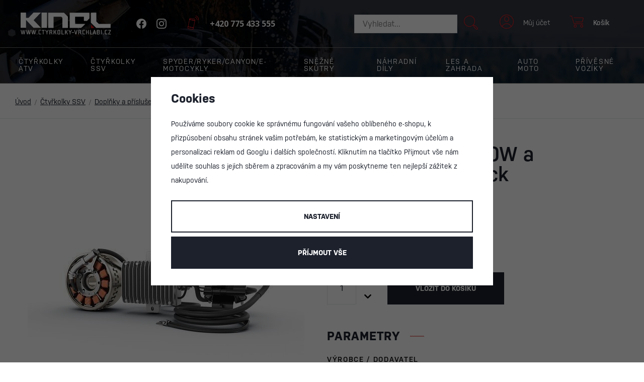

--- FILE ---
content_type: text/html; charset=UTF-8
request_url: https://www.ctyrkolky-vrchlabi.cz/sada-magneta-850w-a-regulatoru-maverick_z40440/
body_size: 30699
content:
<!DOCTYPE html>


                     
    
         
            
   

    
        
    

   



<html class="no-js lang-cs" lang="cs">
<head>
   <meta charset="utf-8">
   
      <meta name="author" content="ctyrkolky-vrchlabi.cz">
   

   <meta name="web_author" content="wpj.cz">

   
      <meta name="description" content="Zvyšuje výkon magneta na 850 W. Obsahuje rotor, stator a regulátor. Maverick (SSP), Maverick (SSP) MAX (2021 a vyšší.">
   

   
               <meta name="robots" content="index, follow">
         

         <meta name="viewport" content="width=device-width, initial-scale=1">
   
   <meta property="og:title" content="MAGNETO KIT SSP - CTYRKOLKY-VRCHLABI.CZ">
      
         <meta property="og:image" content="https://www.ctyrkolky-vrchlabi.cz/data/tmp/108/7/41017_108.jpg?1710410872_1">
   
   <meta property="og:url" content="https://www.ctyrkolky-vrchlabi.cz/sada-magneta-850w-a-regulatoru-maverick_z40440/">
   <meta property="og:type" content="website">

   
   

   
      <title>MAGNETO KIT SSP - CTYRKOLKY-VRCHLABI.CZ</title>
   

   
      
   <link rel="stylesheet" href="https://use.typekit.net/req7fdp.css">
   <link rel="preconnect" href="https://fonts.gstatic.com">
   <link href="https://fonts.googleapis.com/css2?family=Noto+Sans:wght@700&display=swap" rel="stylesheet">


      
         <link rel="stylesheet" href="/web/build/app.a4dbe80d.css">
         
      
   <link rel="stylesheet" href="/web/build/product.3e3eab89.css">

   

   
         <link rel="canonical" href="https://www.ctyrkolky-vrchlabi.cz/sada-magneta-850w-a-regulatoru-maverick_z40440/">
   

   
         

   
   <link rel="shortcut icon" href="/templates/images/favicon.ico">
   
   
   <link rel="icon" type="image/png" sizes="16x16" href="/templates/images/favicon-16x16.png">
   <link rel="icon" type="image/png" sizes="32x32" href="/templates/images/favicon-32x32.png">

   <link rel="search" href="/vyhledavani/" type="text/html">

   <script src="/common/static/js/sentry-6.16.1.min.js"></script>

<script>
   Sentry.init({
      dsn: 'https://bdac53e35b1b4424b35eb8b76bcc2b1a@sentry.wpj.cz/9',
      allowUrls: [
         /www\.ctyrkolky-vrchlabi\.cz\//
      ],
      denyUrls: [
         // Facebook flakiness
         /graph\.facebook\.com/i,
         // Facebook blocked
         /connect\.facebook\.net\/en_US\/all\.js/i,
         // Chrome extensions
         /extensions\//i,
         /^chrome:\/\//i,
         /kupshop\.local/i
      ],
      beforeSend(event) {
         if (!/FBA[NV]|PhantomJS|SznProhlizec/.test(window.navigator.userAgent)) {
            return event;
         }
      },
      ignoreErrors: [
         // facebook / ga + disabled cookies
         'fbq is not defined',
         'Can\'t find variable: fbq',
         '_gat is not defined',
         'AW is not defined',
         'Can\'t find variable: AW',
         'url.searchParams.get', // gtm koza
         // localstorage not working in incoginto mode in iOS
         'The quota has been exceeded',
         'QuotaExceededError',
         'Undefined variable: localStorage',
         'localStorage is null',
         'The operation is insecure',
         "Failed to read the 'localStorage'",
         "gtm_",
         "Can't find variable: glami",
      ]
   });

   Sentry.setTag("web", "prod_ctyrkolky_vrchlabi_db");
   Sentry.setTag("wbpck", 1);
   Sentry.setTag("adm", 0);
   Sentry.setTag("tpl", "x");
   Sentry.setTag("sentry_v", "6.16.1");
</script>

   <script>
   window.wpj = window.wpj || {};
   wpj.onReady = wpj.onReady || [];
   wpj.jsShop = wpj.jsShop || {events:[]};

   window.dataLayer = window.dataLayer || [];
   function gtag() {
      window.dataLayer.push(arguments);
   }
   window.wpj.cookie_bar_send = true;

   wpj.getCookie = (sKey) => decodeURIComponent(
      document.cookie.replace(
         new RegExp(
            '(?:(?:^|.*;)\\s*' +
            encodeURIComponent(sKey).replace(/[\-\.\+\*]/g, '\\$&') +
            '\\s*\\=\\s*([^;]*).*$)|^.*$'
         ),
         '$1'
      )
   ) || null;

      var consents = wpj.getCookie('cookie-bar')?.split(',');

   if (!(consents instanceof Array)){
      consents = [];
   }

   consents_fields = {
      ad_storage: consents.includes('ad_storage') ? 'granted' : 'denied',
      ad_user_data: consents.includes('ad_storage') ? 'granted' : 'denied',
      ad_personalization: consents.includes('ad_storage') ? 'granted' : 'denied',
      personalization_storage: consents.includes('personalization_and_functionality_storage') ? 'granted' : 'denied',
      functionality_storage: 'granted',
      analytics_storage: consents.includes('analytics_storage') ? 'granted' : 'denied',
   };
   gtag('consent', 'default', consents_fields);

   gtag("set", "ads_data_redaction", true);

   dataLayer.push({
      'event': 'defaultConsent',
      'consents' : consents_fields,
      'version': 'v0'
   });
   </script>

<script>
   wpj.data = wpj.data || { };

   
   

   

   
</script>


   

         <meta name="google-site-verification" content="4pU-cnDS8exXY6-Cs4cOxzLdgeYcSQbCGH53Yz9FcvM">
   
   
   
   
             <script async src="https://www.googletagmanager.com/gtag/js?id=G-L902DD4Z0W"></script>
         <script>
         gtag('js', new Date());
      </script>
   
   <script>
      <!-- Global site tag (gtag.js) - Google Analytics 4 -->
      gtag('config', 'G-L902DD4Z0W');
   </script>

   <script>
   <!-- Global site tag (gtag.js) - Google Adwords -->
      gtag('config', 'AW-628806816');
   </script>
      

   

        </head>
<body >





   
      
      <div class="header-top">
         <div class="container display-flex">

            <div class="header-logo">
               <a href="/" title="CTYRKOLKY-VRCHLABI.CZ">
                  <img src="/templates/images/logo.svg" class="img-responsive" alt="CTYRKOLKY-VRCHLABI.CZ">
               </a>
               <div class="header-social-icons">
                                     <a href="https://www.facebook.com/ctyrkolkyvrchlabi" target="_blank"><span class="fc icons-facebook"></span></a>
                                                       <a href="https://www.instagram.com/ctyrkolky_vrchlabi" target="_blank"><span class="fc icons-instagram"></span></a>
                                 </div>
               <div class="header-phone header-icon">
                  <a href="tel:+420 775 433 555">
                     <span class="fc icons-phone"></span>
                     <span>+420 775 433 555</span>
                  </a>
               </div>
            </div>

            <div class="header-icons">
               <div class="header-search-inline">
   <form method="get" action="/vyhledavani/">
      <input type="text" name="search" value="" maxlength="100" class="form-control autocomplete-control"
             placeholder="Vyhledat..." autocomplete="off" data-search-input>
      <button name="submit" type="submit" value="Hledat"
              class="btn btn-search fc icons_search" aria-label="Hledat"></button>
         </form>
</div>

               <div class="header-search header-icon">
                  <a href="/vyhledavani/" data-toggle="search">
                     <span class="fc icons_search"></span>
                     <span>Hledat</span>
                  </a>
               </div>

               <div class="header-login header-icon cart-signin">
                  <a href="/prihlaseni/">
                     <span class="fc icons-user"></span>
                     <span>Můj účet</span>
                  </a>
               </div>

               <div class="header-cart header-icon ">
   <a  data-reload="cart-info">
      <span class="fc icons-cart"></span>
      <span class="price">Košík</span>
   </a>
</div>

               <div class="header-burger">
                  <a href="#" data-toggle="burger">
                     <i class="menu-hamburger">
                        <span class="menu-hamburger-inner"></span>
                     </i>
                  </a>
               </div>
            </div>
         </div>
      </div>
      <header class="header">
         <div class="header-sections">
            <div class="container-fluid">
                <ul class="header-sections-menu" data-sections="header"><li class="header-sections-menu-item" data-navitem="11"><a href="/ctyrkolky-atv_k11/" class="header-sections-nav-link">Čtyřkolky ATV</a><div class="header-sections-submenu"><div class="header-sections-submenu-inner"><a href="/ctyrkolky-atv_k11/pracovni-ctyrkolky_k299/" class="header-sections-submenu-item"><img data-src="/data/tmp/6/9/299_6.jpg?1758924273_1" src="/data/tmp/6/9/299_6.jpg?1758924273_1" class="img-responsive" alt="Pracovní čtyřkolky"><p class="title">Pracovní čtyřkolky&nbsp;<small>(96)</small></p></a><a href="/ctyrkolky-atv_k11/sportovni-ctyrkolky_k300/" class="header-sections-submenu-item"><img data-src="/data/tmp/6/0/300_6.jpg?1758924457_1" src="/data/tmp/6/0/300_6.jpg?1758924457_1" class="img-responsive" alt="Sportovní čtyřkolky"><p class="title">Sportovní čtyřkolky&nbsp;<small>(16)</small></p></a><a href="/ctyrkolky-atv_k11/2026_k1062/" class="header-sections-submenu-item"><img data-src="/data/tmp/6/2/1062_6.jpg?1758924355_1" src="/data/tmp/6/2/1062_6.jpg?1758924355_1" class="img-responsive" alt="2026"><p class="title">2026&nbsp;<small>(48)</small></p></a><a href="/ctyrkolky-atv_k11/2025_k924/" class="header-sections-submenu-item"><img data-src="/data/tmp/6/4/924_6.jpg?1728391016_1" src="/data/tmp/6/4/924_6.jpg?1728391016_1" class="img-responsive" alt="2025"><p class="title">2025&nbsp;<small>(41)</small></p></a><a href="/ctyrkolky-atv_k11/doplnky-a-prislusenstvi_k134/" class="header-sections-submenu-item"><img data-src="/data/tmp/6/4/134_6.jpg?1638221331_1" src="/data/tmp/6/4/134_6.jpg?1638221331_1" class="img-responsive" alt="Doplňky a příslušenství"><p class="title">Doplňky a příslušenství&nbsp;<small>(1297)</small></p></a><a href="/ctyrkolky-atv_k11/zimni-doplnky_k426/" class="header-sections-submenu-item"><img data-src="/data/tmp/6/6/426_6.jpg?1638221331_1" src="/data/tmp/6/6/426_6.jpg?1638221331_1" class="img-responsive" alt="Zimní doplňky"><p class="title">Zimní doplňky&nbsp;<small>(102)</small></p></a><a href="/ctyrkolky-atv_k11/obleceni-boty-a-helmy_k480/" class="header-sections-submenu-item"><img data-src="/data/tmp/6/0/480_6.jpg?1638221331_1" src="/data/tmp/6/0/480_6.jpg?1638221331_1" class="img-responsive" alt="Oblečení, boty a helmy"><p class="title">Oblečení, boty a helmy&nbsp;<small>(31)</small></p></a><a href="/nahradni-dily_k16/" class="header-sections-submenu-item"><img data-src="/data/tmp/6/1/211_6.jpg?1638221331_1" src="/data/tmp/6/1/211_6.jpg?1638221331_1" class="img-responsive" alt="Náhradní díly"><p class="title">Náhradní díly&nbsp;<small>(6032)</small></p></a><a href="/ctyrkolky-atv_k11/pracovni-prislusenstvi_k474/" class="header-sections-submenu-item"><img data-src="/data/tmp/6/4/474_6.jpg?1638221331_1" src="/data/tmp/6/4/474_6.jpg?1638221331_1" class="img-responsive" alt="Pracovní příslušenství"><p class="title">Pracovní příslušenství&nbsp;<small>(34)</small></p></a></div></div></li><li class="header-sections-menu-item" data-navitem="40"><a href="/ctyrkolky-ssv_k40/" class="header-sections-nav-link">Čtyřkolky SSV</a><div class="header-sections-submenu"><div class="header-sections-submenu-inner"><a href="/ctyrkolky-ssv_k40/pracovni-ssv_k225/" class="header-sections-submenu-item"><img data-src="/data/tmp/6/5/225_6.jpg?1758924599_1" src="/data/tmp/6/5/225_6.jpg?1758924599_1" class="img-responsive" alt="Pracovní SSV"><p class="title">Pracovní SSV&nbsp;<small>(31)</small></p></a><a href="/ctyrkolky-ssv_k40/doplnky-a-prislusenstvi-traxter_k182/" class="header-sections-submenu-item"><img data-src="/data/tmp/6/2/182_6.jpg?1638221331_1" src="/data/tmp/6/2/182_6.jpg?1638221331_1" class="img-responsive" alt="Doplňky a příslušenství Traxter"><p class="title">Doplňky a příslušenství Traxter&nbsp;<small>(1058)</small></p></a><a href="/ctyrkolky-ssv_k40/pracovni-prislusenstvi_k475/" class="header-sections-submenu-item"><img data-src="/data/tmp/6/5/475_6.jpg?1638221331_1" src="/data/tmp/6/5/475_6.jpg?1638221331_1" class="img-responsive" alt="Pracovní příslušenství"><p class="title">Pracovní příslušenství&nbsp;<small>(33)</small></p></a><a href="/ctyrkolky-ssv_k40/sportovni-ssv_k226/" class="header-sections-submenu-item"><img data-src="/data/tmp/6/6/226_6.jpg?1758924674_1" src="/data/tmp/6/6/226_6.jpg?1758924674_1" class="img-responsive" alt="Sportovní SSV"><p class="title">Sportovní SSV&nbsp;<small>(27)</small></p></a><a href="/ctyrkolky-ssv_k40/doplnky-a-prislusenstvi-maverick-trail-sport_k206/" class="header-sections-submenu-item"><img data-src="/data/tmp/6/6/206_6.jpg?1638221331_1" src="/data/tmp/6/6/206_6.jpg?1638221331_1" class="img-responsive" alt="Doplňky a příslušenství Maverick Trail / Sport"><p class="title">Doplňky a příslušenství Maverick Trail / Sport&nbsp;<small>(775)</small></p></a><a href="/ctyrkolky-ssv_k40/doplnky-a-prislusenstvi-maverick-x3-xrs-xrc_k312/" class="header-sections-submenu-item"><img data-src="/data/tmp/6/2/312_6.jpg?1655418841_1" src="/data/tmp/6/2/312_6.jpg?1655418841_1" class="img-responsive" alt="Doplňky a příslušenství Maverick X3/XRS/XRC"><p class="title">Doplňky a příslušenství Maverick X3/XRS/XRC&nbsp;<small>(725)</small></p></a><a href="/ctyrkolky-ssv_k40/zimni-doplnky_k427/" class="header-sections-submenu-item"><img data-src="/data/tmp/6/7/427_6.jpg?1638221331_1" src="/data/tmp/6/7/427_6.jpg?1638221331_1" class="img-responsive" alt="Zimní doplňky"><p class="title">Zimní doplňky&nbsp;<small>(78)</small></p></a></div></div></li><li class="header-sections-menu-item" data-navitem="483"><a href="/spyder-ryker-canyon-e-motocykly_k483/" class="header-sections-nav-link">Spyder/Ryker/Canyon/E-motocykly</a><div class="header-sections-submenu"><div class="header-sections-submenu-inner"><a href="/spyder-ryker-canyon-e-motocykly_k483/spyder_k484/" class="header-sections-submenu-item"><img data-src="/data/tmp/6/4/484_6.jpg?1758925348_1" src="/data/tmp/6/4/484_6.jpg?1758925348_1" class="img-responsive" alt="Spyder"><p class="title">Spyder&nbsp;<small>(21)</small></p></a><a href="/spyder-ryker-canyon-e-motocykly_k483/doplnky-spyder_k512/" class="header-sections-submenu-item"><img data-src="/data/tmp/6/2/512_6.jpg?1645105419_1" src="/data/tmp/6/2/512_6.jpg?1645105419_1" class="img-responsive" alt="Doplňky Spyder"><p class="title">Doplňky Spyder&nbsp;<small>(163)</small></p></a><a href="/spyder-ryker-canyon-e-motocykly_k483/ryker_k485/" class="header-sections-submenu-item"><img data-src="/data/tmp/6/5/485_6.jpg?1758924802_1" src="/data/tmp/6/5/485_6.jpg?1758924802_1" class="img-responsive" alt="Ryker"><p class="title">Ryker&nbsp;<small>(7)</small></p></a><a href="/spyder-ryker-canyon-e-motocykly_k483/doplnky-ryker_k487/" class="header-sections-submenu-item"><img data-src="/data/tmp/6/7/487_6.jpg?1638221331_1" src="/data/tmp/6/7/487_6.jpg?1638221331_1" class="img-responsive" alt="Doplňky Ryker"><p class="title">Doplňky Ryker&nbsp;<small>(150)</small></p></a><a href="/spyder-ryker-canyon-e-motocykly_k483/canyon_k1026/" class="header-sections-submenu-item"><img data-src="/data/tmp/6/6/1026_6.jpg?1758925419_1" src="/data/tmp/6/6/1026_6.jpg?1758925419_1" class="img-responsive" alt="Canyon"><p class="title">Canyon&nbsp;<small>(3)</small></p></a><a href="/spyder-ryker-canyon-e-motocykly_k483/e-motocykly_k1027/" class="header-sections-submenu-item"><img data-src="/data/tmp/6/7/1027_6.jpg?1753186336_1" src="/data/tmp/6/7/1027_6.jpg?1753186336_1" class="img-responsive" alt="E-motocykly"><p class="title">E-motocykly&nbsp;<small>(10)</small></p></a></div></div></li><li class="header-sections-menu-item" data-navitem="15"><a href="/snezne-skutry_k15/" class="header-sections-nav-link">Sněžné skútry</a><div class="header-sections-submenu"><div class="header-sections-submenu-inner"><a href="/snezne-skutry_k15/pracovni-skutry_k228/" class="header-sections-submenu-item"><img data-src="/data/tmp/6/8/228_6.jpg?1688474260_1" src="/data/tmp/6/8/228_6.jpg?1688474260_1" class="img-responsive" alt="Pracovní skútry"><p class="title">Pracovní skútry&nbsp;<small>(20)</small></p></a><a href="/snezne-skutry_k15/sportovni-skutry_k229/" class="header-sections-submenu-item"><img data-src="/data/tmp/6/9/229_6.jpg?1688474334_1" src="/data/tmp/6/9/229_6.jpg?1688474334_1" class="img-responsive" alt="Sportovní skútry"><p class="title">Sportovní skútry&nbsp;<small>(44)</small></p></a><a href="/snezne-skutry_k15/detske-skutry_k574/" class="header-sections-submenu-item"><img data-src="/data/tmp/6/4/574_6.jpg?1688392309_1" src="/data/tmp/6/4/574_6.jpg?1688392309_1" class="img-responsive" alt="Dětské skútry"><p class="title">Dětské skútry&nbsp;<small>(2)</small></p></a><a href="/snezne-skutry_k15/skutry-2026_k972/" class="header-sections-submenu-item"><img data-src="/data/tmp/6/2/972_6.jpg?1747134643_1" src="/data/tmp/6/2/972_6.jpg?1747134643_1" class="img-responsive" alt="Skútry 2026"><p class="title">Skútry 2026&nbsp;<small>(53)</small></p></a><a href="/snezne-skutry_k15/doplnky-a-prislusenstvi_k136/" class="header-sections-submenu-item"><img data-src="/data/tmp/6/6/136_6.jpg?1638221331_1" src="/data/tmp/6/6/136_6.jpg?1638221331_1" class="img-responsive" alt="Doplňky a příslušenství"><p class="title">Doplňky a příslušenství&nbsp;<small>(620)</small></p></a><a href="/snezne-skutry_k15/obleceni-boty-a-helmy_k482/" class="header-sections-submenu-item"><img data-src="/data/tmp/6/2/482_6.jpg?1638221331_1" src="/data/tmp/6/2/482_6.jpg?1638221331_1" class="img-responsive" alt="Oblečení, boty a helmy"><p class="title">Oblečení, boty a helmy&nbsp;<small>(26)</small></p></a><a href="/snezne-skutry_k15/nahradni-dily_k215/" class="header-sections-submenu-item"><img data-src="/data/tmp/6/5/215_6.jpg?1638221331_1" src="/data/tmp/6/5/215_6.jpg?1638221331_1" class="img-responsive" alt="Náhradní díly"><p class="title">Náhradní díly&nbsp;<small>(1908)</small></p></a><a href="/snezne-skutry_k15/tinger-dog-a-snowdog_k477/" class="header-sections-submenu-item"><img data-src="/data/tmp/6/7/477_6.jpg?1730758010_1" src="/data/tmp/6/7/477_6.jpg?1730758010_1" class="img-responsive" alt="Tinger Dog a Snowdog"><p class="title">Tinger Dog a Snowdog&nbsp;<small>(12)</small></p></a></div></div></li><li class="header-sections-menu-item" data-navitem="16"><a href="/nahradni-dily_k16/" class="header-sections-nav-link">Náhradní díly</a><div class="header-sections-submenu"><div class="header-sections-submenu-inner"><a href="/nahradni-dily_k16/spotrebni-dily_k270/" class="header-sections-submenu-item"><img data-src="/data/tmp/6/0/270_6.jpg?1638221331_1" src="/data/tmp/6/0/270_6.jpg?1638221331_1" class="img-responsive" alt="Spotřební díly"><p class="title">Spotřební díly&nbsp;<small>(88)</small></p></a><a href="/nahradni-dily_k16/sady-na-vymenu_k930/" class="header-sections-submenu-item"><img data-src="/data/tmp/6/0/930_6.jpg?1727684127_1" src="/data/tmp/6/0/930_6.jpg?1727684127_1" class="img-responsive" alt="Sady na výměnu"><p class="title">Sady na výměnu&nbsp;<small>(73)</small></p></a><a href="/nahradni-dily_k16/pneumatiky-a-rafky_k26/" class="header-sections-submenu-item"><img data-src="/data/tmp/6/6/26_6.jpg?1638221331_1" src="/data/tmp/6/6/26_6.jpg?1638221331_1" class="img-responsive" alt="Pneumatiky a ráfky"><p class="title">Pneumatiky a ráfky&nbsp;<small>(425)</small></p></a><a href="/nahradni-dily_k16/remeny-variatoru_k268/" class="header-sections-submenu-item"><img data-src="/data/tmp/6/8/268_6.jpg?1638221331_1" src="/data/tmp/6/8/268_6.jpg?1638221331_1" class="img-responsive" alt="Řemeny variátoru"><p class="title">Řemeny variátoru&nbsp;<small>(177)</small></p></a><a href="/nahradni-dily_k16/variatory_k254/" class="header-sections-submenu-item"><img data-src="/data/tmp/6/4/254_6.jpg?1638221331_1" src="/data/tmp/6/4/254_6.jpg?1638221331_1" class="img-responsive" alt="Variátory"><p class="title">Variátory&nbsp;<small>(243)</small></p></a><a href="/nahradni-dily_k16/dily-motoru_k18/" class="header-sections-submenu-item"><img data-src="/data/tmp/6/8/18_6.jpg?1638221331_1" src="/data/tmp/6/8/18_6.jpg?1638221331_1" class="img-responsive" alt="Díly motoru"><p class="title">Díly motoru&nbsp;<small>(448)</small></p></a><a href="/nahradni-dily_k16/prevodovka_k430/" class="header-sections-submenu-item"><img data-src="/data/tmp/6/0/430_6.jpg?1638221331_1" src="/data/tmp/6/0/430_6.jpg?1638221331_1" class="img-responsive" alt="Převodovka"><p class="title">Převodovka&nbsp;<small>(248)</small></p></a><a href="/nahradni-dily_k16/diferencialy-a-pohon_k267/" class="header-sections-submenu-item"><img data-src="/data/tmp/6/7/267_6.jpg?1638221331_1" src="/data/tmp/6/7/267_6.jpg?1638221331_1" class="img-responsive" alt="Diferenciály a pohon"><p class="title">Diferenciály a pohon&nbsp;<small>(218)</small></p></a><a href="/nahradni-dily_k16/startovani_k266/" class="header-sections-submenu-item"><img data-src="/data/tmp/6/6/266_6.jpg?1638221331_1" src="/data/tmp/6/6/266_6.jpg?1638221331_1" class="img-responsive" alt="Startování"><p class="title">Startování&nbsp;<small>(142)</small></p></a><a href="/nahradni-dily_k16/elektroinstalace_k21/" class="header-sections-submenu-item"><img data-src="/data/tmp/6/1/21_6.jpg?1704800334_1" src="/data/tmp/6/1/21_6.jpg?1704800334_1" class="img-responsive" alt="Elektroinstalace"><p class="title">Elektroinstalace&nbsp;<small>(390)</small></p></a><a href="/nahradni-dily_k16/rizeni_k24/" class="header-sections-submenu-item"><img data-src="/data/tmp/6/4/24_6.jpg?1638221331_1" src="/data/tmp/6/4/24_6.jpg?1638221331_1" class="img-responsive" alt="Řízení"><p class="title">Řízení&nbsp;<small>(176)</small></p></a><a href="/nahradni-dily_k16/palivovy-system_k20/" class="header-sections-submenu-item"><img data-src="/data/tmp/6/0/20_6.jpg?1704801102_1" src="/data/tmp/6/0/20_6.jpg?1704801102_1" class="img-responsive" alt="Palivový systém"><p class="title">Palivový systém&nbsp;<small>(160)</small></p></a><a href="/nahradni-dily_k16/chlazeni_k423/" class="header-sections-submenu-item"><img data-src="/data/tmp/6/3/423_6.jpg?1638221331_1" src="/data/tmp/6/3/423_6.jpg?1638221331_1" class="img-responsive" alt="Chlazení"><p class="title">Chlazení&nbsp;<small>(138)</small></p></a><a href="/nahradni-dily_k16/vyfukovy-system-a-sani_k425/" class="header-sections-submenu-item"><img data-src="/data/tmp/6/5/425_6.jpg?1638221331_1" src="/data/tmp/6/5/425_6.jpg?1638221331_1" class="img-responsive" alt="Výfukový systém a sání"><p class="title">Výfukový systém a sání&nbsp;<small>(192)</small></p></a><a href="/nahradni-dily_k16/lanovody_k431/" class="header-sections-submenu-item"><img data-src="/data/tmp/6/1/431_6.jpg?1638221331_1" src="/data/tmp/6/1/431_6.jpg?1638221331_1" class="img-responsive" alt="Lanovody"><p class="title">Lanovody&nbsp;<small>(40)</small></p></a><a href="/nahradni-dily_k16/hadice-hadicky_k566/" class="header-sections-submenu-item"><img data-src="/data/tmp/6/6/566_6.jpg?1668508346_1" src="/data/tmp/6/6/566_6.jpg?1668508346_1" class="img-responsive" alt="Hadice, hadičky"><p class="title">Hadice, hadičky&nbsp;<small>(37)</small></p></a><a href="/nahradni-dily_k16/brzdy_k22/" class="header-sections-submenu-item"><img data-src="/data/tmp/6/2/22_6.jpg?1638221331_1" src="/data/tmp/6/2/22_6.jpg?1638221331_1" class="img-responsive" alt="Brzdy"><p class="title">Brzdy&nbsp;<small>(196)</small></p></a><a href="/nahradni-dily_k16/zapalovaci-svicky_k463/" class="header-sections-submenu-item"><img data-src="/data/tmp/6/3/463_6.jpg?1638221331_1" src="/data/tmp/6/3/463_6.jpg?1638221331_1" class="img-responsive" alt="Zapalovací svíčky"><p class="title">Zapalovací svíčky&nbsp;<small>(40)</small></p></a><a href="/nahradni-dily_k16/loziska-gufera-a-zajisteni_k29/" class="header-sections-submenu-item"><img data-src="/data/tmp/6/9/29_6.jpg?1638221331_1" src="/data/tmp/6/9/29_6.jpg?1638221331_1" class="img-responsive" alt="Ložiska, gufera a zajištění"><p class="title">Ložiska, gufera a zajištění&nbsp;<small>(140)</small></p></a><a href="/nahradni-dily_k16/tesneni-filtry-a-o-krouzky_k30/" class="header-sections-submenu-item"><img data-src="/data/tmp/6/0/30_6.jpg?1704801346_1" src="/data/tmp/6/0/30_6.jpg?1704801346_1" class="img-responsive" alt="Těsnění, filtry a O-kroužky"><p class="title">Těsnění, filtry a O-kroužky&nbsp;<small>(256)</small></p></a><a href="/nahradni-dily_k16/montazni-a-spojovaci-material_k28/" class="header-sections-submenu-item"><img data-src="/data/tmp/6/8/28_6.jpg?1638221331_1" src="/data/tmp/6/8/28_6.jpg?1638221331_1" class="img-responsive" alt="Montážní a spojovací materiál"><p class="title">Montážní a spojovací materiál&nbsp;<small>(124)</small></p></a><a href="/nahradni-dily_k16/kapotaz_k23/" class="header-sections-submenu-item"><img data-src="/data/tmp/6/3/23_6.jpg?1638221331_1" src="/data/tmp/6/3/23_6.jpg?1638221331_1" class="img-responsive" alt="Kapotáž"><p class="title">Kapotáž&nbsp;<small>(686)</small></p></a><a href="/nahradni-dily_k16/plexiskla-zrcatka_k432/" class="header-sections-submenu-item"><img data-src="/data/tmp/6/2/432_6.jpg?1638221331_1" src="/data/tmp/6/2/432_6.jpg?1638221331_1" class="img-responsive" alt="Plexiskla, zrcátka"><p class="title">Plexiskla, zrcátka&nbsp;<small>(56)</small></p></a><a href="/nahradni-dily_k16/svetla_k464/" class="header-sections-submenu-item"><img data-src="/data/tmp/6/4/464_6.jpg?1638221331_1" src="/data/tmp/6/4/464_6.jpg?1638221331_1" class="img-responsive" alt="Světla"><p class="title">Světla&nbsp;<small>(115)</small></p></a><a href="/nahradni-dily_k16/ram_k465/" class="header-sections-submenu-item"><img data-src="/data/tmp/6/5/465_6.jpg?1638221331_1" src="/data/tmp/6/5/465_6.jpg?1638221331_1" class="img-responsive" alt="Rám"><p class="title">Rám&nbsp;<small>(54)</small></p></a><a href="/nahradni-dily_k16/dily-naprav_k25/" class="header-sections-submenu-item"><img data-src="/data/tmp/6/5/25_6.jpg?1638221331_1" src="/data/tmp/6/5/25_6.jpg?1638221331_1" class="img-responsive" alt="Díly náprav"><p class="title">Díly náprav&nbsp;<small>(209)</small></p></a><a href="/nahradni-dily_k16/navijaky-lana-a-haky_k467/" class="header-sections-submenu-item"><img data-src="/data/tmp/6/7/467_6.jpg?1638221331_1" src="/data/tmp/6/7/467_6.jpg?1638221331_1" class="img-responsive" alt="Navijáky, lana a háky"><p class="title">Navijáky, lana a háky&nbsp;<small>(73)</small></p></a><a href="/nahradni-dily_k16/nahradni-dily-pasovych-adapteru_k271/" class="header-sections-submenu-item"><img data-src="/data/tmp/6/1/271_6.jpg?1638221331_1" src="/data/tmp/6/1/271_6.jpg?1638221331_1" class="img-responsive" alt="Náhradní díly pásových adaptérů"><p class="title">Náhradní díly pásových adaptérů&nbsp;<small>(293)</small></p></a><a href="/nahradni-dily_k16/dily-podvozku-na-snezne-skutry_k420/" class="header-sections-submenu-item"><img data-src="/data/tmp/6/0/420_6.jpg?1638221331_1" src="/data/tmp/6/0/420_6.jpg?1638221331_1" class="img-responsive" alt="Díly podvozku na sněžné skútry"><p class="title">Díly podvozku na sněžné skútry&nbsp;<small>(292)</small></p></a><a href="/nahradni-dily_k16/pohonne-pasy-na-snezne-skutry_k419/" class="header-sections-submenu-item"><img data-src="/data/tmp/6/9/419_6.jpg?1638221331_1" src="/data/tmp/6/9/419_6.jpg?1638221331_1" class="img-responsive" alt="Pohonné pásy na sněžné skútry"><p class="title">Pohonné pásy na sněžné skútry&nbsp;<small>(15)</small></p></a><a href="/nahradni-dily_k16/lyze-navleky-a-ostruhy_k269/" class="header-sections-submenu-item"><img data-src="/data/tmp/6/9/269_6.jpg?1638221331_1" src="/data/tmp/6/9/269_6.jpg?1638221331_1" class="img-responsive" alt="Lyže, návleky a ostruhy"><p class="title">Lyže, návleky a ostruhy&nbsp;<small>(54)</small></p></a><a href="/nahradni-dily_k16/baterie_k479/" class="header-sections-submenu-item"><img data-src="/data/tmp/6/9/479_6.jpg?1638221331_1" src="/data/tmp/6/9/479_6.jpg?1638221331_1" class="img-responsive" alt="Baterie"><p class="title">Baterie&nbsp;<small>(62)</small></p></a><a href="/nahradni-dily_k16/oleje-maziva-a-provozni-kapaliny_k27/" class="header-sections-submenu-item"><img data-src="/data/tmp/6/7/27_6.jpg?1638221331_1" src="/data/tmp/6/7/27_6.jpg?1638221331_1" class="img-responsive" alt="Oleje, maziva a provozní kapaliny"><p class="title">Oleje, maziva a provozní kapaliny&nbsp;<small>(93)</small></p></a><a href="/nahradni-dily_k16/majaky-a-signalizace_k535/" class="header-sections-submenu-item"><img data-src="/data/tmp/6/5/535_6.jpg?1661250669_1" src="/data/tmp/6/5/535_6.jpg?1661250669_1" class="img-responsive" alt="Majáky a signalizace"><p class="title">Majáky a signalizace&nbsp;<small>(60)</small></p></a><a href="/nahradni-dily_k16/podle-znacky_k234/" class="header-sections-submenu-item"><img data-src="/data/tmp/6/4/234_6.jpg?1638221331_1" src="/data/tmp/6/4/234_6.jpg?1638221331_1" class="img-responsive" alt="Podle značky"><p class="title">Podle značky&nbsp;<small>(19)</small></p></a></div></div></li><li class="header-sections-menu-item" data-navitem="17"><a href="/les-a-zahrada_k17/" class="header-sections-nav-link">Les a zahrada</a><div class="header-sections-submenu"><div class="header-sections-submenu-inner"><a href="/les-a-zahrada_k17/retezove-pily_k31/" class="header-sections-submenu-item"><img data-src="/data/tmp/6/1/31_6.jpg?1638221331_1" src="/data/tmp/6/1/31_6.jpg?1638221331_1" class="img-responsive" alt="Řetězové pily"><p class="title">Řetězové pily&nbsp;<small>(58)</small></p></a><a href="/les-a-zahrada_k17/retezy-a-vodici-listy_k60/" class="header-sections-submenu-item"><img data-src="/data/tmp/6/0/60_6.jpg?1638221331_1" src="/data/tmp/6/0/60_6.jpg?1638221331_1" class="img-responsive" alt="Řetězy a vodící lišty"><p class="title">Řetězy a vodící lišty&nbsp;<small>(167)</small></p></a><a href="/les-a-zahrada_k17/krovinorezy-a-vyzinace_k32/" class="header-sections-submenu-item"><img data-src="/data/tmp/6/2/32_6.jpg?1638221331_1" src="/data/tmp/6/2/32_6.jpg?1638221331_1" class="img-responsive" alt="Křovinořezy a vyžínače"><p class="title">Křovinořezy a vyžínače&nbsp;<small>(29)</small></p></a><a href="/les-a-zahrada_k17/struny-a-noze-do-krovinorezu_k239/" class="header-sections-submenu-item"><img data-src="/data/tmp/6/9/239_6.jpg?1727951040_1" src="/data/tmp/6/9/239_6.jpg?1727951040_1" class="img-responsive" alt="Struny a nože do křovinořezů"><p class="title">Struny a nože do křovinořezů&nbsp;<small>(73)</small></p></a><a href="/les-a-zahrada_k17/sekacky-mulcovace_k33/" class="header-sections-submenu-item"><img data-src="/data/tmp/6/3/33_6.jpg?1638221331_1" src="/data/tmp/6/3/33_6.jpg?1638221331_1" class="img-responsive" alt="Sekačky, mulčovače"><p class="title">Sekačky, mulčovače&nbsp;<small>(18)</small></p></a><a href="/les-a-zahrada_k17/zaci-noze-do-sekacek_k90/" class="header-sections-submenu-item"><img data-src="/data/tmp/6/0/90_6.jpg?1726662131_1" src="/data/tmp/6/0/90_6.jpg?1726662131_1" class="img-responsive" alt="Žací nože do sekaček"><p class="title">Žací nože do sekaček&nbsp;<small>(10)</small></p></a><a href="/les-a-zahrada_k17/zahradni-traktory_k973/" class="header-sections-submenu-item"><img data-src="/data/tmp/6/3/973_6.jpg?1745498954_1" src="/data/tmp/6/3/973_6.jpg?1745498954_1" class="img-responsive" alt="Zahradní traktory"><p class="title">Zahradní traktory&nbsp;<small>(16)</small></p></a><a href="/les-a-zahrada_k17/snezne-frezy_k34/" class="header-sections-submenu-item"><img data-src="/data/tmp/6/4/34_6.jpg?1638221331_1" src="/data/tmp/6/4/34_6.jpg?1638221331_1" class="img-responsive" alt="Sněžné frézy"><p class="title">Sněžné frézy&nbsp;<small>(14)</small></p></a><a href="/les-a-zahrada_k17/benzinove-generatory_k575/" class="header-sections-submenu-item"><img data-src="/data/tmp/6/5/575_6.jpg?1692877282_1" src="/data/tmp/6/5/575_6.jpg?1692877282_1" class="img-responsive" alt="Benzinové generátory"><p class="title">Benzinové generátory&nbsp;<small>(5)</small></p></a><a href="/les-a-zahrada_k17/plotostrihy_k46/" class="header-sections-submenu-item"><img data-src="/data/tmp/6/6/46_6.jpg?1638221331_1" src="/data/tmp/6/6/46_6.jpg?1638221331_1" class="img-responsive" alt="Plotostřihy"><p class="title">Plotostřihy&nbsp;<small>(13)</small></p></a><a href="/les-a-zahrada_k17/foukace-a-rosice_k47/" class="header-sections-submenu-item"><img data-src="/data/tmp/6/7/47_6.jpg?1638221331_1" src="/data/tmp/6/7/47_6.jpg?1638221331_1" class="img-responsive" alt="Foukače a rosiče"><p class="title">Foukače a rosiče&nbsp;<small>(12)</small></p></a><a href="/les-a-zahrada_k17/aku-zahradni-technika_k48/" class="header-sections-submenu-item"><img data-src="/data/tmp/6/8/48_6.jpg?1638221331_1" src="/data/tmp/6/8/48_6.jpg?1638221331_1" class="img-responsive" alt="AKU zahradní technika"><p class="title">AKU zahradní technika&nbsp;<small>(18)</small></p></a><a href="/les-a-zahrada_k17/stipace-a-drtice_k35/" class="header-sections-submenu-item"><img data-src="/data/tmp/6/5/35_6.jpg?1638221331_1" src="/data/tmp/6/5/35_6.jpg?1638221331_1" class="img-responsive" alt="Štípače a drtiče"><p class="title">Štípače a drtiče&nbsp;<small>(1)</small></p></a><a href="/les-a-zahrada_k17/zapalovaci-svicky-kabely-fajfky_k940/" class="header-sections-submenu-item"><img data-src="/data/tmp/6/0/940_6.jpg?1727951581_1" src="/data/tmp/6/0/940_6.jpg?1727951581_1" class="img-responsive" alt="Zapalovací svíčky, kabely, fajfky"><p class="title">Zapalovací svíčky, kabely, fajfky&nbsp;<small>(4)</small></p></a><a href="/les-a-zahrada_k17/vzduchove-benzinove-olejove_k551/" class="header-sections-submenu-item"><img data-src="/data/tmp/6/1/551_6.jpg?1727959508_1" src="/data/tmp/6/1/551_6.jpg?1727959508_1" class="img-responsive" alt="vzduchové, benzinové, olejové"><p class="title">Filtry&nbsp;<small>(23)</small></p></a><a href="/les-a-zahrada_k17/lanovody-lanka_k560/" class="header-sections-submenu-item"><img data-src="/data/tmp/6/0/560_6.jpg?1727951683_1" src="/data/tmp/6/0/560_6.jpg?1727951683_1" class="img-responsive" alt="Lanovody - lanka"><p class="title">Lanovody - lanka&nbsp;<small>(20)</small></p></a><a href="/les-a-zahrada_k17/klinove-ploche-pojezdu-seceni-vyhozu_k559/" class="header-sections-submenu-item"><img data-src="/data/tmp/6/9/559_6.jpg?1727951458_1" src="/data/tmp/6/9/559_6.jpg?1727951458_1" class="img-responsive" alt="klínové (ploché) - pojezdu, sečení, výhozu"><p class="title">Řemeny&nbsp;<small>(15)</small></p></a><a href="/les-a-zahrada_k17/strizne-srouby-klinky_k931/" class="header-sections-submenu-item"><img data-src="/data/tmp/6/1/931_6.jpg?1727951772_1" src="/data/tmp/6/1/931_6.jpg?1727951772_1" class="img-responsive" alt="Střižné šrouby, klínky"><p class="title">Střižné šrouby, klínky&nbsp;<small>(6)</small></p></a><a href="/les-a-zahrada_k17/kola-pojezdu-pasy_k932/" class="header-sections-submenu-item"><img data-src="/data/tmp/6/2/932_6.jpg?1727955006_1" src="/data/tmp/6/2/932_6.jpg?1727955006_1" class="img-responsive" alt="Kola pojezdu, pásy"><p class="title">Kola pojezdu, pásy&nbsp;<small>(3)</small></p></a><a href="/les-a-zahrada_k17/pouzdra-hridele-loziska_k933/" class="header-sections-submenu-item"><img data-src="/data/tmp/6/3/933_6.jpg?1727953350_1" src="/data/tmp/6/3/933_6.jpg?1727953350_1" class="img-responsive" alt="Pouzdra, hřídele, ložiska"><p class="title">Pouzdra, hřídele, ložiska&nbsp;<small>(7)</small></p></a><a href="/les-a-zahrada_k17/gufera-tesneni-krouzky_k934/" class="header-sections-submenu-item"><img data-src="/data/tmp/6/4/934_6.jpg?1727959602_1" src="/data/tmp/6/4/934_6.jpg?1727959602_1" class="img-responsive" alt="Gufera, těsnění, kroužky"><p class="title">Gufera, těsnění, kroužky&nbsp;<small>(5)</small></p></a><a href="/les-a-zahrada_k17/dily-motoru_k935/" class="header-sections-submenu-item"><img data-src="/data/tmp/6/5/935_6.jpg?1727950508_1" src="/data/tmp/6/5/935_6.jpg?1727950508_1" class="img-responsive" alt="Díly motoru"><p class="title">Díly motoru&nbsp;<small>(0)</small></p></a><a href="/les-a-zahrada_k17/snurky-pruziny-madla_k936/" class="header-sections-submenu-item"><img data-src="/data/tmp/6/6/936_6.jpg?1727954044_1" src="/data/tmp/6/6/936_6.jpg?1727954044_1" class="img-responsive" alt="šňůrky, pružiny, madla, ..."><p class="title">Startování&nbsp;<small>(10)</small></p></a><a href="/les-a-zahrada_k17/hadicky-kohouty-spony-a-karburatory_k937/" class="header-sections-submenu-item"><img data-src="/data/tmp/6/7/937_6.jpg?1728024190_1" src="/data/tmp/6/7/937_6.jpg?1728024190_1" class="img-responsive" alt="hadičky, kohouty, spony a karburátory"><p class="title">Palivová soustava&nbsp;<small>(8)</small></p></a><a href="/les-a-zahrada_k17/silentbloky-pruziny_k938/" class="header-sections-submenu-item"><img data-src="/data/tmp/6/8/938_6.jpg?1727954436_1" src="/data/tmp/6/8/938_6.jpg?1727954436_1" class="img-responsive" alt="Silentbloky, pružiny"><p class="title">Silentbloky, pružiny&nbsp;<small>(3)</small></p></a><a href="/les-a-zahrada_k17/dily-ramu-a-uchyceni_k939/" class="header-sections-submenu-item"><img data-src="/data/tmp/6/9/939_6.jpg?1727958618_1" src="/data/tmp/6/9/939_6.jpg?1727958618_1" class="img-responsive" alt="Díly rámu a uchycení"><p class="title">Díly rámu a uchycení&nbsp;<small>(3)</small></p></a><a href="/les-a-zahrada_k17/zahradni-naradi_k92/" class="header-sections-submenu-item"><img data-src="/data/tmp/6/2/92_6.jpg?1638221331_1" src="/data/tmp/6/2/92_6.jpg?1638221331_1" class="img-responsive" alt="Zahradní nářadí"><p class="title">Zahradní nářadí&nbsp;<small>(8)</small></p></a><a href="/les-a-zahrada_k17/prislusenstvi_k37/" class="header-sections-submenu-item"><img data-src="/data/tmp/6/7/37_6.jpg?1638221331_1" src="/data/tmp/6/7/37_6.jpg?1638221331_1" class="img-responsive" alt="Příslušenství"><p class="title">Příslušenství&nbsp;<small>(108)</small></p></a><a href="/les-a-zahrada_k17/oleje-a-maziva_k52/" class="header-sections-submenu-item"><img data-src="/data/tmp/6/2/52_6.jpg?1638221331_1" src="/data/tmp/6/2/52_6.jpg?1638221331_1" class="img-responsive" alt="Oleje a maziva"><p class="title">Oleje a maziva&nbsp;<small>(35)</small></p></a><a href="/les-a-zahrada_k17/ochranne-pomucky_k113/" class="header-sections-submenu-item"><img data-src="/data/tmp/6/3/113_6.jpg?1638221331_1" src="/data/tmp/6/3/113_6.jpg?1638221331_1" class="img-responsive" alt="Ochranné pomůcky"><p class="title">Ochranné pomůcky&nbsp;<small>(18)</small></p></a><a href="/les-a-zahrada_k17/ostatni-sortiment_k242/" class="header-sections-submenu-item"><img data-src="/data/tmp/6/2/242_6.jpg?1638221331_1" src="/data/tmp/6/2/242_6.jpg?1638221331_1" class="img-responsive" alt="Ostatní sortiment"><p class="title">Ostatní sortiment&nbsp;<small>(10)</small></p></a></div></div></li><li class="header-sections-menu-item" data-navitem="219"><a href="/auto-moto_k219/" class="header-sections-nav-link">Auto moto</a><div class="header-sections-submenu"><div class="header-sections-submenu-inner"><a href="/auto-moto_k219/pneumatiky_k244/" class="header-sections-submenu-item"><img data-src="/data/tmp/6/4/244_6.jpg?1638221331_1" src="/data/tmp/6/4/244_6.jpg?1638221331_1" class="img-responsive" alt="Pneumatiky"><p class="title">Pneumatiky&nbsp;<small>(399)</small></p></a><a href="/auto-moto_k219/moto-pneumatiky_k561/" class="header-sections-submenu-item"><img data-src="/data/tmp/6/1/561_6.jpg?1663072257_1" src="/data/tmp/6/1/561_6.jpg?1663072257_1" class="img-responsive" alt="Moto-pneumatiky"><p class="title">Moto-pneumatiky&nbsp;<small>(43)</small></p></a><a href="/auto-moto_k219/moto-nahradni-dily_k572/" class="header-sections-submenu-item"><img data-src="/data/tmp/6/2/572_6.jpg?1683013774_1" src="/data/tmp/6/2/572_6.jpg?1683013774_1" class="img-responsive" alt="Moto - náhradní díly"><p class="title">Moto - náhradní díly&nbsp;<small>(81)</small></p></a><a href="/auto-moto_k219/retezy-rozety-kolecka_k562/" class="header-sections-submenu-item"><img data-src="/data/tmp/6/2/562_6.jpg?1664437846_1" src="/data/tmp/6/2/562_6.jpg?1664437846_1" class="img-responsive" alt="Řetězy, rozety, kolečka"><p class="title">Řetězy, rozety, kolečka&nbsp;<small>(25)</small></p></a><a href="/auto-moto_k219/provozni-naplne_k245/" class="header-sections-submenu-item"><img data-src="/data/tmp/6/5/245_6.jpg?1638221331_1" src="/data/tmp/6/5/245_6.jpg?1638221331_1" class="img-responsive" alt="Provozní náplně"><p class="title">Provozní náplně&nbsp;<small>(40)</small></p></a><a href="/auto-moto_k219/technicke-spreje-a-ostatni-pece_k247/" class="header-sections-submenu-item"><img data-src="/data/tmp/6/7/247_6.jpg?1683719770_1" src="/data/tmp/6/7/247_6.jpg?1683719770_1" class="img-responsive" alt="Technické spreje a ostatní péče"><p class="title">Technické spreje a ostatní péče&nbsp;<small>(99)</small></p></a><a href="/auto-moto_k219/ostatni-prislusenstvi_k248/" class="header-sections-submenu-item"><img data-src="/data/tmp/6/8/248_6.jpg?1638221331_1" src="/data/tmp/6/8/248_6.jpg?1638221331_1" class="img-responsive" alt="Ostatní příslušenství"><p class="title">Ostatní příslušenství&nbsp;<small>(94)</small></p></a><a href="/auto-moto_k219/kurty-a-popruhy_k539/" class="header-sections-submenu-item"><img data-src="/data/tmp/6/9/539_6.jpg?1650891106_1" src="/data/tmp/6/9/539_6.jpg?1650891106_1" class="img-responsive" alt="Kurty a popruhy"><p class="title">Kurty a popruhy&nbsp;<small>(26)</small></p></a><a href="/auto-moto_k219/filtry_k558/" class="header-sections-submenu-item"><img data-src="/data/tmp/6/8/558_6.jpg?1661258729_1" src="/data/tmp/6/8/558_6.jpg?1661258729_1" class="img-responsive" alt="Filtry"><p class="title">Filtry&nbsp;<small>(41)</small></p></a><a href="/auto-moto_k219/hadice-hadicky_k567/" class="header-sections-submenu-item"><img data-src="/data/tmp/6/7/567_6.jpg?1668508283_1" src="/data/tmp/6/7/567_6.jpg?1668508283_1" class="img-responsive" alt="Hadice, hadičky"><p class="title">Hadice, hadičky&nbsp;<small>(27)</small></p></a><a href="/auto-moto_k219/loziska_k252/" class="header-sections-submenu-item"><img data-src="/data/tmp/6/2/252_6.jpg?1638221331_1" src="/data/tmp/6/2/252_6.jpg?1638221331_1" class="img-responsive" alt="Ložiska"><p class="title">Ložiska&nbsp;<small>(43)</small></p></a><a href="/auto-moto_k219/gufera_k249/" class="header-sections-submenu-item"><img data-src="/data/tmp/6/9/249_6.jpg?1638221331_1" src="/data/tmp/6/9/249_6.jpg?1638221331_1" class="img-responsive" alt="Gufera"><p class="title">Gufera&nbsp;<small>(6)</small></p></a><a href="/auto-moto_k219/zarovky-elektro_k468/" class="header-sections-submenu-item"><img data-src="/data/tmp/6/8/468_6.jpg?1659962652_1" src="/data/tmp/6/8/468_6.jpg?1659962652_1" class="img-responsive" alt="Žárovky, elektro"><p class="title">Žárovky, elektro&nbsp;<small>(121)</small></p></a><a href="/auto-moto_k219/montazni-a-spojovaci-material_k250/" class="header-sections-submenu-item"><img data-src="/data/tmp/6/0/250_6.jpg?1638221331_1" src="/data/tmp/6/0/250_6.jpg?1638221331_1" class="img-responsive" alt="Montážní a spojovací materiál"><p class="title">Montážní a spojovací materiál&nbsp;<small>(40)</small></p></a><a href="/auto-moto_k219/naradi_k942/" class="header-sections-submenu-item"><img data-src="/data/tmp/6/0/0_6.jpg?_1" src="/data/tmp/6/0/0_6.jpg?_1" class="img-responsive" alt="Nářadí"><p class="title">Nářadí&nbsp;<small>(2)</small></p></a></div></div></li><li class="header-sections-menu-item" data-navitem="220"><a href="/privesne-voziky_k220/" class="header-sections-nav-link">Přívěsné vozíky</a><div class="header-sections-submenu"><div class="header-sections-submenu-inner"><a href="/privesne-voziky_k220/privesy-nakladni-jednonapravove_k301/" class="header-sections-submenu-item"><img data-src="/data/tmp/6/1/301_6.jpg?1638221331_1" src="/data/tmp/6/1/301_6.jpg?1638221331_1" class="img-responsive" alt="Přívěsy nákladní - jednonápravové"><p class="title">Přívěsy nákladní - jednonápravové&nbsp;<small>(28)</small></p></a><a href="/privesne-voziky_k220/specialni-privesy_k521/" class="header-sections-submenu-item"><img data-src="/data/tmp/6/1/521_6.jpg?1645109679_1" src="/data/tmp/6/1/521_6.jpg?1645109679_1" class="img-responsive" alt="Speciální přívěsy"><p class="title">Speciální přívěsy&nbsp;<small>(15)</small></p></a><a href="/privesne-voziky_k220/napravy-a-dily-naprav_k522/" class="header-sections-submenu-item"><img data-src="/data/tmp/6/2/522_6.jpg?1645109700_1" src="/data/tmp/6/2/522_6.jpg?1645109700_1" class="img-responsive" alt="Nápravy a díly náprav"><p class="title">Nápravy a díly náprav&nbsp;<small>(19)</small></p></a><a href="/privesne-voziky_k220/pneu-kola-disky_k523/" class="header-sections-submenu-item"><img data-src="/data/tmp/6/3/523_6.jpg?1645109715_1" src="/data/tmp/6/3/523_6.jpg?1645109715_1" class="img-responsive" alt="Pneu, kola, disky"><p class="title">Pneu, kola, disky&nbsp;<small>(49)</small></p></a><a href="/privesne-voziky_k220/blatniky-a-zasterky_k524/" class="header-sections-submenu-item"><img data-src="/data/tmp/6/4/524_6.jpg?1645109743_1" src="/data/tmp/6/4/524_6.jpg?1645109743_1" class="img-responsive" alt="Blatníky a zástěrky"><p class="title">Blatníky a zástěrky&nbsp;<small>(14)</small></p></a><a href="/privesne-voziky_k220/elektro-svitilny-odrazky_k525/" class="header-sections-submenu-item"><img data-src="/data/tmp/6/5/525_6.jpg?1645109764_1" src="/data/tmp/6/5/525_6.jpg?1645109764_1" class="img-responsive" alt="Elektro, svítilny, odrazky"><p class="title">Elektro, svítilny, odrazky&nbsp;<small>(191)</small></p></a><a href="/privesne-voziky_k220/spojovaci-zarizeni-a-zamky_k526/" class="header-sections-submenu-item"><img data-src="/data/tmp/6/6/526_6.jpg?1645109783_1" src="/data/tmp/6/6/526_6.jpg?1645109783_1" class="img-responsive" alt="Spojovací zařízení a zámky"><p class="title">Spojovací zařízení a zámky&nbsp;<small>(76)</small></p></a><a href="/privesne-voziky_k220/najezdove-brzdy-a-dily_k527/" class="header-sections-submenu-item"><img data-src="/data/tmp/6/7/527_6.jpg?1645109800_1" src="/data/tmp/6/7/527_6.jpg?1645109800_1" class="img-responsive" alt="Nájezdové brzdy a díly"><p class="title">Nájezdové brzdy a díly&nbsp;<small>(10)</small></p></a><a href="/privesne-voziky_k220/uzavery-panty-kliny_k528/" class="header-sections-submenu-item"><img data-src="/data/tmp/6/8/528_6.jpg?1645109819_1" src="/data/tmp/6/8/528_6.jpg?1645109819_1" class="img-responsive" alt="Uzávěry, panty, klíny"><p class="title">Uzávěry, panty, klíny&nbsp;<small>(43)</small></p></a><a href="/privesne-voziky_k220/operna-kolecka-a-nohy_k529/" class="header-sections-submenu-item"><img data-src="/data/tmp/6/9/529_6.jpg?1645109836_1" src="/data/tmp/6/9/529_6.jpg?1645109836_1" class="img-responsive" alt="Opěrná kolečka a nohy"><p class="title">Opěrná kolečka a nohy&nbsp;<small>(15)</small></p></a><a href="/privesne-voziky_k220/navijaky-a-prislusenstvi_k530/" class="header-sections-submenu-item"><img data-src="/data/tmp/6/0/530_6.jpg?1645109853_1" src="/data/tmp/6/0/530_6.jpg?1645109853_1" class="img-responsive" alt="Navijáky a příslušenství"><p class="title">Navijáky a příslušenství&nbsp;<small>(3)</small></p></a><a href="/privesne-voziky_k220/najezdy_k531/" class="header-sections-submenu-item"><img data-src="/data/tmp/6/1/531_6.jpg?1645109862_1" src="/data/tmp/6/1/531_6.jpg?1645109862_1" class="img-responsive" alt="Nájezdy"><p class="title">Nájezdy&nbsp;<small>(5)</small></p></a><a href="/privesne-voziky_k220/plachty-a-prislusenstvi_k532/" class="header-sections-submenu-item"><img data-src="/data/tmp/6/2/532_6.jpg?1645109879_1" src="/data/tmp/6/2/532_6.jpg?1645109879_1" class="img-responsive" alt="Plachty a příslušenství"><p class="title">Plachty a příslušenství&nbsp;<small>(19)</small></p></a><a href="/privesne-voziky_k220/zabezpeceni-nakladu-a-doplnky_k533/" class="header-sections-submenu-item"><img data-src="/data/tmp/6/3/533_6.jpg?1645109901_1" src="/data/tmp/6/3/533_6.jpg?1645109901_1" class="img-responsive" alt="Zabezpečení nákladu a doplňky"><p class="title">Zabezpečení nákladu a doplňky&nbsp;<small>(45)</small></p></a><a href="/privesne-voziky_k220/pomucky-pro-udrzbu_k534/" class="header-sections-submenu-item"><img data-src="/data/tmp/6/4/534_6.jpg?1645109919_1" src="/data/tmp/6/4/534_6.jpg?1645109919_1" class="img-responsive" alt="Pomůcky pro údržbu"><p class="title">Pomůcky pro údržbu&nbsp;<small>(7)</small></p></a></div></div></li></ul> 
            </div>
         </div>
      </header>
      <div class="header-search-outer">
   <div class="header-search-inner" data-search-form>
      <div class="container">
         <form method="get" role="search" action="/vyhledavani/">
            <input type="text" name="search" value="" maxlength="100" class="form-control autocomplete-control"
                   placeholder="Hledaný výraz" aria-label="Hledaný výraz" autocomplete="off" data-search-input>
            <button name="submit" type="submit" value="Hledat" class="btn btn-primary btn-block"><span>Hledat</span></button>
            <button class="search-toggle" data-toggle="search" aria-label="Zavřít"><i class="fc lightbox_close"></i></button>
         </form>
      </div>
   </div>
</div>


   <script id="productSearch" type="text/x-dot-template">
            <div class="container autocomplete-inner">
         
         {{? it.items.Produkty || it.items.Kategorie || it.items.Vyrobci || it.items.Clanky || it.items.Stranky }}

         <div class="autocomplete-wrapper">
            {{? it.items.Kategorie }}
            <div class="autocomplete-categories">
               
               <p class="title-default">Kategorie</p>
               
               <ul>
                  {{~it.items.Kategorie.items :item :index}}
                  <li data-autocomplete-item="section">
                     <a href="/presmerovat/?type=category&id={{=item.id}}">{{=item.label}}</a>
                  </li>
                  {{~}}
               </ul>
            </div>
            {{?}}

            {{? it.items.Vyrobci }}
            <div class="autocomplete-categories">
               <p class="title-default">Značky</p>
               <ul>
                  {{~it.items.Vyrobci.items :item :index}}
                  <li data-autocomplete-item="section">
                     <a href="/presmerovat/?type=producer&id={{=item.id}}">{{=item.label}}</a>
                  </li>
                  {{~}}
               </ul>
            </div>
            {{?}}

            {{? it.items.Produkty }}
            <div class="autocomplete-products">
               
               <p class="title-default">Produkty</p>
               
               <ul>
                  {{~it.items.Produkty.items :item :index}}
                  {{? index < 4 }}
                  <li class="autocomplete-product-item" data-autocomplete-item="product">
                     <a href="/presmerovat/?type=product&id={{=item.id}}">
                        <div class="img">
                           {{? item.image }}
                           <img src="{{=item.image}}" alt="{{=item.label}}" class="img-fluid">
                           {{??}}
                           <img src="/common/static/images/no-img.png" alt="{{=item.label}}" class="img-fluid">
                           {{?}}
                        </div>
                        <span class="title">{{=item.label}}</span>
                        
                        
                                                        
                               {{? item.price }}
                               <span class="price">{{=item.price}}</span>
                               {{?}}
                            
                                                    
                        
                     </a>
                  </li>
                  {{?}}
                  {{~}}
               </ul>
            </div>
            {{?}}

            
            <div class="ac-showall d-showall" data-autocomplete-item="show-all">
               <a href="" class="btn btn-primary btn-block">Zobrazit všechny výsledky</a>
            </div>
            
         </div>

         <div class="autocomplete-side">
            {{? it.items.Clanky }}
            <div class="autocomplete-articles">
               <p class="title-default">Články</p>
               <ul>
                  {{~it.items.Clanky.items :item :index}}
                  {{? index < 2 }}
                  <li data-autocomplete-item="section">
                     <a href="/presmerovat/?type=article&id={{=item.id}}">
                        {{? item.photo }}
                        <img src="{{=item.photo}}" alt="{{=item.label}}" width="200" height="143" class="img-fluid">
                        {{?}}
                        {{=item.label}}
                     </a>
                  </li>
                  {{?}}
                  {{~}}
               </ul>
            </div>
            {{?}}
            {{? it.items.Stranky }}
            <div class="autocomplete-pages">
               <p class="title-default">Ostatní</p>
               <ul>
                  {{~it.items.Stranky.items :item :index}}
                  <li data-autocomplete-item="section">
                     <a href="{{=item.url}}">
                        {{=item.label}}
                     </a>
                  </li>
                  {{~}}
               </ul>
            </div>
            {{?}}
            
            <div class="ac-showall resp-showall" data-autocomplete-item="show-all">
               <a href="" class="btn btn-primary btn-block">Zobrazit všechny výsledky</a>
            </div>
            
         </div>

         

         {{??}}
         <div class="autocomplete-noresult">
            <p>
               
               Žádný výsledek
               
            </p>
         </div>
         {{?}}
         
      </div>
   </script>



      <script>
      
      
      wpj.onReady.push(function () {
         $('[data-search-input]').productSearch({
                        
         });
      });
            
   </script>


   
   
   <main class="main product-main">
      <div class="container product-top">
         
   <ul class="breadcrumbs ">
                           <li><a href="/" title="Zpět na úvod">Úvod</a></li>
                                       <li><a href="/ctyrkolky-ssv_k40/" title="Zpět na Čtyřkolky SSV">Čtyřkolky SSV</a></li>
                                       <li><a href="/ctyrkolky-ssv_k40/doplnky-a-prislusenstvi-maverick-x3-xrs-xrc_k312/" title="Zpět na Doplňky a příslušenství Maverick X3/XRS/XRC">Doplňky a příslušenství Maverick X3/XRS/XRC</a></li>
                                       <li><a href="/ctyrkolky-ssv_k40/doplnky-a-prislusenstvi-maverick-x3-xrs-xrc_k312/zavodni-doplnky-blato-extrem_k440/" title="Zpět na Závodní doplňky (bláto, extrem)">Závodní doplňky (bláto, extrem)</a></li>
                                       <li class="active">Sada magneta 850W a regulátoru Maverick</li>
                     </ul>


         <div class="row">
            <div class="col-xs-12 col-md-6 column-left">
               <div class="product-gallery" data-gallery-wrapper>
   <div class="product-photo-main" >
      <a href="/data/tmp/0/7/41017_0.jpg?1710410872_1" data-rel="gallery">
         <img src="/data/tmp/3/7/41017_3.jpg?1710410872_1"
              data-src="/data/tmp/3/7/41017_3.jpg?1710410872_1"
              alt="Sada magneta 850W a regulátoru Maverick" class="img-responsive">
      </a>
         </div>

   </div>
               <hr>
                  
<div class="product-links">
   <a href="/kontakt/" data-focus-opener="product-question"><span class="fc icons_question"></span>
      Mám dotaz</a>
   <a href="#"
      onclick="window.open('https://www.facebook.com/sharer/sharer.php?u=https://www.ctyrkolky-vrchlabi.cz/sada-magneta-850w-a-regulatoru-maverick_z40440/','_blank', 'scrollbar=no,width=500,height=400');return false;"><span
              class="fc icons_share"></span> Sdílet</a>

   
</div>


                                          </div>

            <div class="col-xs-12 col-md-6 col-xxl-5 column-right pull-right">

               <h1 class="product-title">Sada magneta 850W a regulátoru Maverick</h1>

               <div class="delivery-timetable">
                                       <span class="delivery delivery--2" data-deliverytime>Na objednávku</span>
                                                                        </div>

               <p class="annotation">pro vyšší odběry</p>

                                                          
<div class="product-price-block">
   <p class="price" data-price>22 794 Kč</p>
   <p class="price-without-vat">18 839 Kč bez DPH</p>

    

    </div>
                     <form action="/kosik/" method="get" data-buy-form>
                        <input type="hidden" name="act" value="add">
                        <input type="hidden" name="redir" value="1">
                        <input type="hidden" name="IDproduct" value="40440">

                        
                           
<div class="submit-block">
   
   

          
          <div class="buy-count-wrapper">
             <input class="form-control" type="number" name="No" title="Počet kusů" value="1" step="1" data-filter="noreload">
             <div class="buy_count">
                <button type="button" class="fc icons_caret-up plus_unit"
                        title="Přidat 1 ks"></button>
                <button type="button" class="fc icons_caret-down minus_unit"
                        title="Odebrat 1 ks"></button>
             </div>
          </div>
       
   
   
      <button type="submit" class="btn btn-insert" data-submit-btn>
          Vložit do košíku

                </button>
   

   
</div>
                     </form>
                        <div class="product-params">
      <p class="h2">Parametry</p>

      <ul>
         
                     <li class="product-producer">
               <span class="product-producer-title">
                  <strong> Výrobce / Dodavatel</strong>
               </span>
               


   <span class="producer-name">BRP Can-Am</span>
            </li>
               </ul>
   </div>
                     <div class="product-description">
                                                   <h2>Popis produktu</h2>
                           <p>Zvyšuje výkon magneta na 850 W. Obsahuje rotor, stator a regulátor.</p>

<p>Maverick (SSP), Maverick (SSP) MAX (2021 a vyšší)</p>
                                             </div>
                     <div class="product-long-description">
                                             </div>
                                             </div>
         </div>
      </div>
      
         </main>

   <footer class="footer">
      <div class="container footer-menu-section">
         <div class="footer-newsletter">
            <div class="container">
               <div class="row">
                  <h3 class="h3-footer">Přihlásit odběr novinek</h3>
                  <p>Dáme vám vědět při nových akcích a slevách</p>
                  <form name="login" method="post" action="/newsletter/?subscribe=1" data-recaptcha-lazy>
                     <input class="form-control" type="email" name="email" value="" placeholder="Váš e-mail">
                     <button class="btn" type="submit" name="Submit" value=""
                             data-sitekey="6LfofPkUAAAAAG2prDjCHJz9V3VcHbuxtKhFiTWd" data-recaptcha="btn"></button>
                  </form>
               </div>
            </div>
         </div>

         <div class="footer-logo col-xl-3">
            <a href="/" title="CTYRKOLKY-VRCHLABI.CZ">
               <img src="/templates/images/logo.svg" alt="CTYRKOLKY-VRCHLABI.CZ">
            </a>
            <div class="footer-social-icons">
                               <a href="https://www.facebook.com/ctyrkolkyvrchlabi" target="_blank"><span class="fc icons-facebook"></span></a>
                                              <a href="https://www.instagram.com/ctyrkolky_vrchlabi" target="_blank"><span class="fc icons-instagram"></span></a>
                           </div>
         </div>
         <div class="footer-menu col-xl-5 col-lg-6">
            <div class="row">
               <div class="col-sm-6">
                  <h3>Vše o nákupu</h3>
                  
<div class="footer-menu">
    
   <ul class="">
                 <li class=" item-40">
             <a href="/doprava/" >
                 Doprava zboží
             </a>
                        </li>
                 <li class=" item-30">
             <a href="/obchodni-podminky/" >
                 Obchodní podmínky
             </a>
                        </li>
                 <li class=" item-43">
             <a href="/zpracovani-os-udaju/" >
                 Zpracování os. údajů
             </a>
                        </li>
          </ul>

</div>

               </div>
               <div class="col-sm-6">
                  <h3>ctyrkolky-vrchlabi.cz</h3>
                  
<div class="footer-menu">
    
   <ul class="">
                 <li class=" item-42">
             <a href="/prodejna/" >
                 Prodejna
             </a>
                        </li>
                 <li class=" item-41">
             <a href="/servis/" >
                 Servis
             </a>
                        </li>
                 <li class=" item-36">
             <a href="/kontakt/" >
                 Kontakt
             </a>
                        </li>
          </ul>

</div>

               </div>
            </div>
         </div>
         <div class="footer-contact col-xl-4 col-lg-6">
            <div class="row">
               <h3 class="text-left">Rychlý kontakt</h3> <div class="wpj-row"><div class="wpj-col-6"><h4 class="text-left">Obecné dotazy, e-shop a prodejna</h4> <div class="w-text"><p><strong>+420 775 433 555</strong></p> <p><a href="mailto:info@ctyrkolky-vrchlabi.cz"><u>info@ctyrkolky-vrchlabi.cz</u></a></p> <p>&nbsp;</p> <p>www.youtube.com/@CtyrkolkyVrchlabi</p> </div></div><div class="wpj-col-6"><h4 class="text-left">Technické dotazy, svoz a rozvoz strojů, servis</h4> <div class="w-text"><p><strong>+420 775 433 324</strong></p> <p><a href="mailto:info@ctyrkolky-vrchlabi.cz"><u>info@ctyrkolky-vrchlabi.cz</u></a></p> <p>&nbsp;</p> <p>www.youtube.com/@CtyrkolkyVrchlabi</p> </div></div></div>
            </div>
         </div>
      </div>
      <hr>
      <div class="container footer-partners">
         <h3>Spolupracujeme</h3>
         <div class="partners">
               <img src="/templates/images/ski-doo-logo.svg" alt="ski-doo logo">
         <img src="/templates/images/can-am-logo.svg" alt="can-am logo">
         <img src="/templates/images/lynx-logo.svg" alt="lynx logo">
         <img src="/templates/images/brp-logo.svg" alt="brp logo">
   </div>
      </div>
      <hr>
      <div class="copyright container">
         <div>
            © 2026 ctyrkolky-vrchlabi.cz
         </div>

                     <a class="cookies-settings" href="" data-cookie-bar="open">Nastavení cookies</a>
         
         <div>
            Shop by&nbsp;<a href="http://www.wpj.cz">wpj.cz</a>
         </div>
      </div>
   </footer>

   <div class="focus product-question"  role="dialog" aria-modal="true" aria-labelledby="focus-title" tabindex="-1">
   <div class="focus-dialog">       <div class="focus-content">
         
            
            <div class="focus-header">
               <span class="title" id="focus-title">
    Dotaz na produkt
</span>

               <a href="#" class="focus-close" data-focus="close">
                  <span>zavřít</span> <span class="fc lightbox_close"></span>
               </a>
            </div>
            
            
   <a href="/formulare/dotaz-na-produkt/?url=https://www.ctyrkolky-vrchlabi.cz/sada-magneta-850w-a-regulatoru-maverick_z40440/&amp;subject=Sada%20magneta%20850W%20a%20regul%C3%A1toru%20Maverick" data-ondemand rel="nofollow">Načíst</a>
   <div data-reload="product_question"></div>

         
      </div>
   </div>
</div>
   <div data-reload="favorite">
      
         </div>




    
        <div class="sections-responsive" data-sections-responsive>
   
      <div class="sections-responsive-header">
         <button data-toggle="burger">
            <span class="fc lightbox_close"></span>
            <span>Zavřít</span>
         </button>
         <div class="responsive-switcher">
                     </div>
         
         
      </div>
   
    <ul class="nav list-unstyled"><li class="nav-item nav-item-11" data-level="0"><span class="toggle-sub"> Čtyřkolky ATV </span><ul class="sub-nav"><li class="sub-heading toggle-back">zpět</li><li class="nav-item nav-item-299" data-level="1"><a href="/ctyrkolky-atv_k11/pracovni-ctyrkolky_k299/" class="sub-item"><span class="figure"><img src="/data/tmp/10/9/299_10.jpg?1758924273_1" loading="lazy" alt="Pracovní čtyřkolky" width="53" height="53" class="img-responsive"></span> Pracovní čtyřkolky </a></li><li class="nav-item nav-item-300" data-level="1"><a href="/ctyrkolky-atv_k11/sportovni-ctyrkolky_k300/" class="sub-item"><span class="figure"><img src="/data/tmp/10/0/300_10.jpg?1758924457_1" loading="lazy" alt="Sportovní čtyřkolky" width="53" height="53" class="img-responsive"></span> Sportovní čtyřkolky </a></li><li class="nav-item nav-item-1062" data-level="1"><a href="/ctyrkolky-atv_k11/2026_k1062/" class="sub-item"><span class="figure"><img src="/data/tmp/10/2/1062_10.jpg?1758924355_1" loading="lazy" alt="2026" width="53" height="53" class="img-responsive"></span> 2026 </a></li><li class="nav-item nav-item-924" data-level="1"><a href="/ctyrkolky-atv_k11/2025_k924/" class="sub-item"><span class="figure"><img src="/data/tmp/10/4/924_10.jpg?1728391016_1" loading="lazy" alt="2025" width="53" height="53" class="img-responsive"></span> 2025 </a></li><li class="nav-item nav-item-134" data-level="1"><span class="toggle-sub"><span class="figure"><img src="/data/tmp/10/4/134_10.jpg?1638221331_1" loading="lazy" alt="Doplňky a příslušenství" width="53" height="53" class="img-responsive"></span> Doplňky a příslušenství </span><ul class="sub-nav"><li class="sub-heading toggle-back">zpět</li><li class="nav-item nav-item-167" data-level="2"><a href="/ctyrkolky-atv_k11/doplnky-a-prislusenstvi_k134/kufry-boxy-ulozne-prostory_k167/" class="sub-item"> Kufry, boxy, úložné prostory </a></li><li class="nav-item nav-item-168" data-level="2"><a href="/ctyrkolky-atv_k11/doplnky-a-prislusenstvi_k134/nosice-zahradky-drzaky_k168/" class="sub-item"> Nosiče, zahrádky, držáky </a></li><li class="nav-item nav-item-169" data-level="2"><a href="/ctyrkolky-atv_k11/doplnky-a-prislusenstvi_k134/plexiskla-zrcatka-kryty-rukou_k169/" class="sub-item"> Plexiskla, zrcátka, kryty rukou </a></li><li class="nav-item nav-item-192" data-level="2"><a href="/ctyrkolky-atv_k11/doplnky-a-prislusenstvi_k134/sedadla_k192/" class="sub-item"> Sedadla </a></li><li class="nav-item nav-item-178" data-level="2"><a href="/ctyrkolky-atv_k11/doplnky-a-prislusenstvi_k134/doplnkova-elektroinstalace-vyhrevy-svetla_k178/" class="sub-item"> Doplňková elektroinstalace, výhřevy, světla </a></li><li class="nav-item nav-item-176" data-level="2"><a href="/ctyrkolky-atv_k11/doplnky-a-prislusenstvi_k134/narazniky-ochranne-ramy-offroad_k176/" class="sub-item"> Nárazníky, ochranné rámy (Offroad) </a></li><li class="nav-item nav-item-172" data-level="2"><a href="/ctyrkolky-atv_k11/doplnky-a-prislusenstvi_k134/kryty-podvozku-rozsireni-blatniku_k172/" class="sub-item"> Kryty podvozku, rozšíření blatníků </a></li><li class="nav-item nav-item-188" data-level="2"><a href="/ctyrkolky-atv_k11/doplnky-a-prislusenstvi_k134/zavodni-doplnky-blato-extrem_k188/" class="sub-item"> Závodní doplňky (bláto, extrém) </a></li><li class="nav-item nav-item-171" data-level="2"><a href="/ctyrkolky-atv_k11/doplnky-a-prislusenstvi_k134/radlice-a-zimni-doplnky_k171/" class="sub-item"> Radlice a zimní doplňky </a></li><li class="nav-item nav-item-272" data-level="2"><a href="/ctyrkolky-atv_k11/doplnky-a-prislusenstvi_k134/pasy-a-pasove-adaptery_k272/" class="sub-item"> Pásy a pásové adaptéry </a></li><li class="nav-item nav-item-179" data-level="2"><a href="/ctyrkolky-atv_k11/doplnky-a-prislusenstvi_k134/tazna-zarizeni-navijaky-lana-prislusenstvi_k179/" class="sub-item"> Tažná zařízení, navijáky, lana, příslušenství </a></li><li class="nav-item nav-item-180" data-level="2"><a href="/ctyrkolky-atv_k11/doplnky-a-prislusenstvi_k134/pneumatiky-a-disky_k180/" class="sub-item"> Pneumatiky a disky </a></li><li class="nav-item nav-item-174" data-level="2"><a href="/ctyrkolky-atv_k11/doplnky-a-prislusenstvi_k134/6x6_k174/" class="sub-item"> 6x6 </a></li><li class="nav-item nav-item-230" data-level="2"><a href="/ctyrkolky-atv_k11/doplnky-a-prislusenstvi_k134/moto-odevy-prilby-bryle_k230/" class="sub-item"> Moto oděvy, přilby, brýle </a></li><li class="nav-item nav-item-191" data-level="2"><a href="/ctyrkolky-atv_k11/doplnky-a-prislusenstvi_k134/kryci-plachty-ostatni-sortiment_k191/" class="sub-item"> Krycí plachty + ostatní sortiment </a></li><li class="nav-item nav-item-273" data-level="2"><a href="/ctyrkolky-atv_k11/doplnky-a-prislusenstvi_k134/pece-o-ctyrkolku-oleje-maziva-cistice_k273/" class="sub-item"> Péče o čtyřkolku (oleje, maziva, čističe) </a></li><li class="nav-item nav-item-910" data-level="2"><a href="/ctyrkolky-atv_k11/doplnky-a-prislusenstvi_k134/privesne-voziky-a-pracovni-prislusenstvi_k910/" class="sub-item"> Přívěsné vozíky a pracovní příslušenství </a></li><li class="sub-heading nav-item nav-item-134"><a href="/ctyrkolky-atv_k11/doplnky-a-prislusenstvi_k134/"><span>Všechny produkty</span><span class="fc icons_allproducts"></span></a></li></ul></li><li class="nav-item nav-item-426" data-level="1"><a href="/ctyrkolky-atv_k11/zimni-doplnky_k426/" class="sub-item"><span class="figure"><img src="/data/tmp/10/6/426_10.jpg?1638221331_1" loading="lazy" alt="Zimní doplňky" width="53" height="53" class="img-responsive"></span> Zimní doplňky </a></li><li class="nav-item nav-item-480" data-level="1"><a href="/ctyrkolky-atv_k11/obleceni-boty-a-helmy_k480/" class="sub-item"><span class="figure"><img src="/data/tmp/10/0/480_10.jpg?1638221331_1" loading="lazy" alt="Oblečení, boty a helmy" width="53" height="53" class="img-responsive"></span> Oblečení, boty a helmy </a></li><li class="nav-item nav-item-211" data-level="1"><span class="toggle-sub"><span class="figure"><img src="/data/tmp/10/1/211_10.jpg?1638221331_1" loading="lazy" alt="Náhradní díly" width="53" height="53" class="img-responsive"></span> Náhradní díly </span><ul class="sub-nav"><li class="sub-heading toggle-back">zpět</li><li class="nav-item nav-item-218" data-level="2"><a href="/ctyrkolky-atv_k11/nahradni-dily_k211/can-am_k218/" class="sub-item"> Can-Am </a></li><li class="nav-item nav-item-217" data-level="2"><a href="/ctyrkolky-atv_k11/nahradni-dily_k211/polaris_k217/" class="sub-item"> Polaris </a></li><li class="nav-item nav-item-216" data-level="2"><a href="/ctyrkolky-atv_k11/nahradni-dily_k211/arctic-cat_k216/" class="sub-item"> Arctic Cat </a></li><li class="nav-item nav-item-901" data-level="2"><a href="/ctyrkolky-atv_k11/nahradni-dily_k211/tgb_k901/" class="sub-item"> TGB </a></li><li class="nav-item nav-item-1041" data-level="2"><a href="/ctyrkolky-atv_k11/nahradni-dily_k211/linhai_k1041/" class="sub-item"> LINHAI </a></li><li class="sub-heading nav-item nav-item-211"><a href="/ctyrkolky-atv_k11/nahradni-dily_k211/"><span>Všechny produkty</span><span class="fc icons_allproducts"></span></a></li></ul></li><li class="nav-item nav-item-474" data-level="1"><a href="/ctyrkolky-atv_k11/pracovni-prislusenstvi_k474/" class="sub-item"><span class="figure"><img src="/data/tmp/10/4/474_10.jpg?1638221331_1" loading="lazy" alt="Pracovní příslušenství" width="53" height="53" class="img-responsive"></span> Pracovní příslušenství </a></li><li class="sub-heading nav-item nav-item-11"><a href="/ctyrkolky-atv_k11/"><span>Všechny produkty</span><span class="fc icons_allproducts"></span></a></li></ul></li><li class="nav-item nav-item-40" data-level="0"><span class="toggle-sub"> Čtyřkolky SSV </span><ul class="sub-nav"><li class="sub-heading toggle-back">zpět</li><li class="nav-item nav-item-225" data-level="1"><span class="toggle-sub"><span class="figure"><img src="/data/tmp/10/5/225_10.jpg?1758924599_1" loading="lazy" alt="Pracovní SSV" width="53" height="53" class="img-responsive"></span> Pracovní SSV </span><ul class="sub-nav"><li class="sub-heading toggle-back">zpět</li><li class="nav-item nav-item-140" data-level="2"><a href="/ctyrkolky-ssv_k40/pracovni-ssv_k225/traxter-stroje_k140/" class="sub-item"> Traxter - stroje </a></li><li class="nav-item nav-item-1063" data-level="2"><a href="/ctyrkolky-ssv_k40/pracovni-ssv_k225/2026-traxter_k1063/" class="sub-item"> 2026 Traxter </a></li><li class="nav-item nav-item-925" data-level="2"><a href="/ctyrkolky-ssv_k40/pracovni-ssv_k225/2025-traxter_k925/" class="sub-item"> 2025 Traxter </a></li><li class="nav-item nav-item-212" data-level="2"><a href="/ctyrkolky-ssv_k40/pracovni-ssv_k225/nahradni-dily_k212/" class="sub-item"> Náhradní díly </a></li><li class="sub-heading nav-item nav-item-225"><a href="/ctyrkolky-ssv_k40/pracovni-ssv_k225/"><span>Všechny produkty</span><span class="fc icons_allproducts"></span></a></li></ul></li><li class="nav-item nav-item-182" data-level="1"><span class="toggle-sub"><span class="figure"><img src="/data/tmp/10/2/182_10.jpg?1638221331_1" loading="lazy" alt="Doplňky a příslušenství Traxter" width="53" height="53" class="img-responsive"></span> Doplňky a příslušenství Traxter </span><ul class="sub-nav"><li class="sub-heading toggle-back">zpět</li><li class="nav-item nav-item-185" data-level="2"><a href="/ctyrkolky-ssv_k40/doplnky-a-prislusenstvi-traxter_k182/kabiny-strechy-skla-dvere_k185/" class="sub-item"> Kabiny, střechy, skla, dveře </a></li><li class="nav-item nav-item-187" data-level="2"><a href="/ctyrkolky-ssv_k40/doplnky-a-prislusenstvi-traxter_k182/kufry-boxy-ulozne-prostory_k187/" class="sub-item"> Kufry, boxy, úložné prostory </a></li><li class="nav-item nav-item-193" data-level="2"><a href="/ctyrkolky-ssv_k40/doplnky-a-prislusenstvi-traxter_k182/nosice-zahradky-drzaky_k193/" class="sub-item"> Nosiče, zahrádky, držáky </a></li><li class="nav-item nav-item-199" data-level="2"><a href="/ctyrkolky-ssv_k40/doplnky-a-prislusenstvi-traxter_k182/sedadla_k199/" class="sub-item"> Sedadla </a></li><li class="nav-item nav-item-196" data-level="2"><a href="/ctyrkolky-ssv_k40/doplnky-a-prislusenstvi-traxter_k182/doplnkova-elektroinstalace-vyhrevy-svetla_k196/" class="sub-item"> Doplňková elektroinstalace, výhřevy, světla </a></li><li class="nav-item nav-item-186" data-level="2"><a href="/ctyrkolky-ssv_k40/doplnky-a-prislusenstvi-traxter_k182/narazniky-ochranne-ramy-offroad_k186/" class="sub-item"> Nárazníky, ochranné rámy, (Offroad) </a></li><li class="nav-item nav-item-274" data-level="2"><a href="/ctyrkolky-ssv_k40/doplnky-a-prislusenstvi-traxter_k182/kryty-podvozku-rozsireni-blatniku_k274/" class="sub-item"> Kryty podvozku, rozšíření blatníků </a></li><li class="nav-item nav-item-200" data-level="2"><a href="/ctyrkolky-ssv_k40/doplnky-a-prislusenstvi-traxter_k182/zavodni-doplnky-blato-extrem_k200/" class="sub-item"> Závodní doplňky (bláto, extrém) </a></li><li class="nav-item nav-item-202" data-level="2"><a href="/ctyrkolky-ssv_k40/doplnky-a-prislusenstvi-traxter_k182/radlice-a-zimni-doplnky_k202/" class="sub-item"> Radlice a zimní doplňky </a></li><li class="nav-item nav-item-201" data-level="2"><a href="/ctyrkolky-ssv_k40/doplnky-a-prislusenstvi-traxter_k182/pasy-a-pasove-adaptery_k201/" class="sub-item"> Pásy a pásové adaptéry </a></li><li class="nav-item nav-item-198" data-level="2"><a href="/ctyrkolky-ssv_k40/doplnky-a-prislusenstvi-traxter_k182/tazna-zarizeni-navijaky-lana-prislusenstvi_k198/" class="sub-item"> Tažná zařízení, navijáky, lana, příslušenství </a></li><li class="nav-item nav-item-204" data-level="2"><a href="/ctyrkolky-ssv_k40/doplnky-a-prislusenstvi-traxter_k182/pneumatiky-a-disky_k204/" class="sub-item"> Pneumatiky a disky </a></li><li class="nav-item nav-item-203" data-level="2"><a href="/ctyrkolky-ssv_k40/doplnky-a-prislusenstvi-traxter_k182/kryci-plachty-a-ostatni-sortiment_k203/" class="sub-item"> Krycí plachty a ostatní sortiment </a></li><li class="nav-item nav-item-275" data-level="2"><a href="/ctyrkolky-ssv_k40/doplnky-a-prislusenstvi-traxter_k182/pece-o-stroj_k275/" class="sub-item"> Péče o stroj </a></li><li class="nav-item nav-item-911" data-level="2"><a href="/ctyrkolky-ssv_k40/doplnky-a-prislusenstvi-traxter_k182/privesne-voziky-a-pracovni-prislusenstvi_k911/" class="sub-item"> Přívěsné vozíky a pracovní příslušenství </a></li><li class="sub-heading nav-item nav-item-182"><a href="/ctyrkolky-ssv_k40/doplnky-a-prislusenstvi-traxter_k182/"><span>Všechny produkty</span><span class="fc icons_allproducts"></span></a></li></ul></li><li class="nav-item nav-item-475" data-level="1"><a href="/ctyrkolky-ssv_k40/pracovni-prislusenstvi_k475/" class="sub-item"><span class="figure"><img src="/data/tmp/10/5/475_10.jpg?1638221331_1" loading="lazy" alt="Pracovní příslušenství" width="53" height="53" class="img-responsive"></span> Pracovní příslušenství </a></li><li class="nav-item nav-item-226" data-level="1"><span class="toggle-sub"><span class="figure"><img src="/data/tmp/10/6/226_10.jpg?1758924674_1" loading="lazy" alt="Sportovní SSV" width="53" height="53" class="img-responsive"></span> Sportovní SSV </span><ul class="sub-nav"><li class="sub-heading toggle-back">zpět</li><li class="nav-item nav-item-264" data-level="2"><a href="/ctyrkolky-ssv_k40/sportovni-ssv_k226/maverick-stroje_k264/" class="sub-item"> Maverick - stroje </a></li><li class="nav-item nav-item-1064" data-level="2"><a href="/ctyrkolky-ssv_k40/sportovni-ssv_k226/2026-maverick_k1064/" class="sub-item"> 2026 Maverick </a></li><li class="nav-item nav-item-926" data-level="2"><a href="/ctyrkolky-ssv_k40/sportovni-ssv_k226/2025-maverick_k926/" class="sub-item"> 2025 Maverick </a></li><li class="nav-item nav-item-265" data-level="2"><a href="/ctyrkolky-ssv_k40/sportovni-ssv_k226/nahradni-dily_k265/" class="sub-item"> Náhradní díly </a></li><li class="sub-heading nav-item nav-item-226"><a href="/ctyrkolky-ssv_k40/sportovni-ssv_k226/"><span>Všechny produkty</span><span class="fc icons_allproducts"></span></a></li></ul></li><li class="nav-item nav-item-206" data-level="1"><span class="toggle-sub"><span class="figure"><img src="/data/tmp/10/6/206_10.jpg?1638221331_1" loading="lazy" alt="Doplňky a příslušenství Maverick Trail / Sport" width="53" height="53" class="img-responsive"></span> Doplňky a příslušenství Maverick Trail / Sport </span><ul class="sub-nav"><li class="sub-heading toggle-back">zpět</li><li class="nav-item nav-item-276" data-level="2"><a href="/ctyrkolky-ssv_k40/doplnky-a-prislusenstvi-maverick-trail-sport_k206/kabiny-dvere-skla-zrcatka_k276/" class="sub-item"> Kabiny, dveře, skla, zrcátka </a></li><li class="nav-item nav-item-279" data-level="2"><a href="/ctyrkolky-ssv_k40/doplnky-a-prislusenstvi-maverick-trail-sport_k206/kufry-boxy-ulozne-prostory_k279/" class="sub-item"> Kufry, boxy, úložné prostory </a></li><li class="nav-item nav-item-280" data-level="2"><a href="/ctyrkolky-ssv_k40/doplnky-a-prislusenstvi-maverick-trail-sport_k206/nosice-zahradky-drzaky_k280/" class="sub-item"> Nosiče, zahrádky, držáky </a></li><li class="nav-item nav-item-284" data-level="2"><a href="/ctyrkolky-ssv_k40/doplnky-a-prislusenstvi-maverick-trail-sport_k206/sedadla-bezp-pasy-vyfuky-tlumice_k284/" class="sub-item"> Sedadla, bezp. pásy, výfuky, tlumiče </a></li><li class="nav-item nav-item-281" data-level="2"><a href="/ctyrkolky-ssv_k40/doplnky-a-prislusenstvi-maverick-trail-sport_k206/doplnkova-elektroinstalace-vyhrevy-svetla_k281/" class="sub-item"> Doplňková elektroinstalace, výhřevy, světla </a></li><li class="nav-item nav-item-278" data-level="2"><a href="/ctyrkolky-ssv_k40/doplnky-a-prislusenstvi-maverick-trail-sport_k206/narazniky-ochranne-ramy-offroad_k278/" class="sub-item"> Nárazníky, ochranné rámy (Offroad) </a></li><li class="nav-item nav-item-277" data-level="2"><a href="/ctyrkolky-ssv_k40/doplnky-a-prislusenstvi-maverick-trail-sport_k206/kryty-podvozku-rozsireni-blatniku_k277/" class="sub-item"> Kryty podvozku, rozšíření blatníků </a></li><li class="nav-item nav-item-283" data-level="2"><a href="/ctyrkolky-ssv_k40/doplnky-a-prislusenstvi-maverick-trail-sport_k206/zavodni-doplnky-blato-extrem_k283/" class="sub-item"> Závodní doplňky (bláto, extrem) </a></li><li class="nav-item nav-item-286" data-level="2"><a href="/ctyrkolky-ssv_k40/doplnky-a-prislusenstvi-maverick-trail-sport_k206/radlice-a-zimni-doplnky_k286/" class="sub-item"> Radlice a zimní doplňky </a></li><li class="nav-item nav-item-285" data-level="2"><a href="/ctyrkolky-ssv_k40/doplnky-a-prislusenstvi-maverick-trail-sport_k206/pasy-a-pasove-adaptery_k285/" class="sub-item"> Pásy a pásové adaptéry </a></li><li class="nav-item nav-item-282" data-level="2"><a href="/ctyrkolky-ssv_k40/doplnky-a-prislusenstvi-maverick-trail-sport_k206/tazna-zarizeni-navijaky-lana-prislusenstvi_k282/" class="sub-item"> Tažná zařízení, navijáky, lana, příslušenství </a></li><li class="nav-item nav-item-288" data-level="2"><a href="/ctyrkolky-ssv_k40/doplnky-a-prislusenstvi-maverick-trail-sport_k206/pneumatiky-a-disky_k288/" class="sub-item"> Pneumatiky a disky </a></li><li class="nav-item nav-item-289" data-level="2"><a href="/ctyrkolky-ssv_k40/doplnky-a-prislusenstvi-maverick-trail-sport_k206/odevy-prilby-bryle_k289/" class="sub-item"> Oděvy, přilby, brýle </a></li><li class="nav-item nav-item-287" data-level="2"><a href="/ctyrkolky-ssv_k40/doplnky-a-prislusenstvi-maverick-trail-sport_k206/kryci-plachty-a-ostatni-sortiment_k287/" class="sub-item"> Krycí plachty a ostatní sortiment </a></li><li class="nav-item nav-item-290" data-level="2"><a href="/ctyrkolky-ssv_k40/doplnky-a-prislusenstvi-maverick-trail-sport_k206/pece-o-stroj_k290/" class="sub-item"> Péče o stroj </a></li><li class="nav-item nav-item-912" data-level="2"><a href="/ctyrkolky-ssv_k40/doplnky-a-prislusenstvi-maverick-trail-sport_k206/privesne-voziky-a-pracovni-prislusenstvi_k912/" class="sub-item"> Přívěsné vozíky a pracovní příslušenství </a></li><li class="sub-heading nav-item nav-item-206"><a href="/ctyrkolky-ssv_k40/doplnky-a-prislusenstvi-maverick-trail-sport_k206/"><span>Všechny produkty</span><span class="fc icons_allproducts"></span></a></li></ul></li><li class="nav-item nav-item-312" data-level="1"><span class="toggle-sub"><span class="figure"><img src="/data/tmp/10/2/312_10.jpg?1655418841_1" loading="lazy" alt="Doplňky a příslušenství Maverick X3/XRS/XRC" width="53" height="53" class="img-responsive"></span> Doplňky a příslušenství Maverick X3/XRS/XRC </span><ul class="sub-nav"><li class="sub-heading toggle-back">zpět</li><li class="nav-item nav-item-433" data-level="2"><a href="/ctyrkolky-ssv_k40/doplnky-a-prislusenstvi-maverick-x3-xrs-xrc_k312/kabiny-dvere-skla-zrcatka_k433/" class="sub-item"> Kabiny, dveře, skla, zrcátka </a></li><li class="nav-item nav-item-436" data-level="2"><a href="/ctyrkolky-ssv_k40/doplnky-a-prislusenstvi-maverick-x3-xrs-xrc_k312/kufry-boxy-ulozne-prostory_k436/" class="sub-item"> Kufry, boxy, úložné prostory </a></li><li class="nav-item nav-item-437" data-level="2"><a href="/ctyrkolky-ssv_k40/doplnky-a-prislusenstvi-maverick-x3-xrs-xrc_k312/nosice-zahradky-drzaky_k437/" class="sub-item"> Nosiče, zahrádky, držáky </a></li><li class="nav-item nav-item-441" data-level="2"><a href="/ctyrkolky-ssv_k40/doplnky-a-prislusenstvi-maverick-x3-xrs-xrc_k312/sedadla-bezp-pasy-vyfuky-tlumice_k441/" class="sub-item"> Sedadla, bezp. pásy, výfuky, tlumiče </a></li><li class="nav-item nav-item-438" data-level="2"><a href="/ctyrkolky-ssv_k40/doplnky-a-prislusenstvi-maverick-x3-xrs-xrc_k312/doplnkova-elektroinstalace-vyhrevy-svetla_k438/" class="sub-item"> Doplňková elektroinstalace, výhřevy, světla </a></li><li class="nav-item nav-item-435" data-level="2"><a href="/ctyrkolky-ssv_k40/doplnky-a-prislusenstvi-maverick-x3-xrs-xrc_k312/narazniky-ochranne-ramy-offroad_k435/" class="sub-item"> Nárazníky, ochranné rámy (Offroad) </a></li><li class="nav-item nav-item-434" data-level="2"><a href="/ctyrkolky-ssv_k40/doplnky-a-prislusenstvi-maverick-x3-xrs-xrc_k312/kryty-podvozku-rozsireni-blatniku_k434/" class="sub-item"> Kryty podvozku, rozšíření blatníků </a></li><li class="nav-item nav-item-440" data-level="2"><a href="/ctyrkolky-ssv_k40/doplnky-a-prislusenstvi-maverick-x3-xrs-xrc_k312/zavodni-doplnky-blato-extrem_k440/" class="sub-item"> Závodní doplňky (bláto, extrem) </a></li><li class="nav-item nav-item-443" data-level="2"><a href="/ctyrkolky-ssv_k40/doplnky-a-prislusenstvi-maverick-x3-xrs-xrc_k312/radlice-a-zimni-doplnky_k443/" class="sub-item"> Radlice a zimní doplňky </a></li><li class="nav-item nav-item-442" data-level="2"><a href="/ctyrkolky-ssv_k40/doplnky-a-prislusenstvi-maverick-x3-xrs-xrc_k312/pasy-a-pasove-adaptery_k442/" class="sub-item"> Pásy a pásové adaptéry </a></li><li class="nav-item nav-item-439" data-level="2"><a href="/ctyrkolky-ssv_k40/doplnky-a-prislusenstvi-maverick-x3-xrs-xrc_k312/tazna-zarizeni-navijaky-lana-prislusenstvi_k439/" class="sub-item"> Tažná zařízení, navijáky, lana, příslušenství </a></li><li class="nav-item nav-item-445" data-level="2"><a href="/ctyrkolky-ssv_k40/doplnky-a-prislusenstvi-maverick-x3-xrs-xrc_k312/pneumatiky-a-disky_k445/" class="sub-item"> Pneumatiky a disky </a></li><li class="nav-item nav-item-446" data-level="2"><a href="/ctyrkolky-ssv_k40/doplnky-a-prislusenstvi-maverick-x3-xrs-xrc_k312/odevy-prilby-bryle_k446/" class="sub-item"> Oděvy, přilby, brýle </a></li><li class="nav-item nav-item-444" data-level="2"><a href="/ctyrkolky-ssv_k40/doplnky-a-prislusenstvi-maverick-x3-xrs-xrc_k312/kryci-plachty-a-ostatni-sortiment_k444/" class="sub-item"> Krycí plachty a ostatní sortiment </a></li><li class="nav-item nav-item-447" data-level="2"><a href="/ctyrkolky-ssv_k40/doplnky-a-prislusenstvi-maverick-x3-xrs-xrc_k312/pece-o-stroj_k447/" class="sub-item"> Péče o stroj </a></li><li class="nav-item nav-item-913" data-level="2"><a href="/ctyrkolky-ssv_k40/doplnky-a-prislusenstvi-maverick-x3-xrs-xrc_k312/privesne-voziky-a-pracovni-prislusenstvi_k913/" class="sub-item"> Přívěsné vozíky a pracovní příslušenství </a></li><li class="sub-heading nav-item nav-item-312"><a href="/ctyrkolky-ssv_k40/doplnky-a-prislusenstvi-maverick-x3-xrs-xrc_k312/"><span>Všechny produkty</span><span class="fc icons_allproducts"></span></a></li></ul></li><li class="nav-item nav-item-427" data-level="1"><a href="/ctyrkolky-ssv_k40/zimni-doplnky_k427/" class="sub-item"><span class="figure"><img src="/data/tmp/10/7/427_10.jpg?1638221331_1" loading="lazy" alt="Zimní doplňky" width="53" height="53" class="img-responsive"></span> Zimní doplňky </a></li><li class="sub-heading nav-item nav-item-40"><a href="/ctyrkolky-ssv_k40/"><span>Všechny produkty</span><span class="fc icons_allproducts"></span></a></li></ul></li><li class="nav-item nav-item-483" data-level="0"><span class="toggle-sub"> Spyder/Ryker/Canyon/E-motocykly </span><ul class="sub-nav"><li class="sub-heading toggle-back">zpět</li><li class="nav-item nav-item-484" data-level="1"><a href="/spyder-ryker-canyon-e-motocykly_k483/spyder_k484/" class="sub-item"><span class="figure"><img src="/data/tmp/10/4/484_10.jpg?1758925348_1" loading="lazy" alt="Spyder" width="53" height="53" class="img-responsive"></span> Spyder </a></li><li class="nav-item nav-item-512" data-level="1"><span class="toggle-sub"><span class="figure"><img src="/data/tmp/10/2/512_10.jpg?1645105419_1" loading="lazy" alt="Doplňky Spyder" width="53" height="53" class="img-responsive"></span> Doplňky Spyder </span><ul class="sub-nav"><li class="sub-heading toggle-back">zpět</li><li class="nav-item nav-item-568" data-level="2"><a href="/spyder-ryker-canyon-e-motocykly_k483/doplnky-spyder_k512/audio-a-elektronika_k568/" class="sub-item"> Audio a elektronika </a></li><li class="nav-item nav-item-513" data-level="2"><a href="/spyder-ryker-canyon-e-motocykly_k483/doplnky-spyder_k512/barevne-kryty-kapotaze_k513/" class="sub-item"> Barevné kryty kapotáže </a></li><li class="nav-item nav-item-516" data-level="2"><a href="/spyder-ryker-canyon-e-motocykly_k483/doplnky-spyder_k512/kufry-a-drzaky_k516/" class="sub-item"> Kufry a držáky </a></li><li class="nav-item nav-item-518" data-level="2"><a href="/spyder-ryker-canyon-e-motocykly_k483/doplnky-spyder_k512/kryci-plachty-ostatni-sortiment_k518/" class="sub-item"> Krycí plachty + ostatní sortiment </a></li><li class="nav-item nav-item-515" data-level="2"><a href="/spyder-ryker-canyon-e-motocykly_k483/doplnky-spyder_k512/riditka-kryty-plexi_k515/" class="sub-item"> Řidítka, kryty, plexi </a></li><li class="nav-item nav-item-569" data-level="2"><a href="/spyder-ryker-canyon-e-motocykly_k483/doplnky-spyder_k512/svetla-prislusenstvi_k569/" class="sub-item"> Světla &amp; příslušenství </a></li><li class="nav-item nav-item-514" data-level="2"><a href="/spyder-ryker-canyon-e-motocykly_k483/doplnky-spyder_k512/sedadla-a-operadla_k514/" class="sub-item"> Sedadla a opěradla </a></li><li class="nav-item nav-item-570" data-level="2"><a href="/spyder-ryker-canyon-e-motocykly_k483/doplnky-spyder_k512/celni-skla-ochrana-proti-vetru_k570/" class="sub-item"> Čelní skla &amp; ochrana proti větru </a></li><li class="nav-item nav-item-517" data-level="2"><a href="/spyder-ryker-canyon-e-motocykly_k483/doplnky-spyder_k512/specialni-doplnky_k517/" class="sub-item"> Speciální doplňky </a></li><li class="nav-item nav-item-519" data-level="2"><a href="/spyder-ryker-canyon-e-motocykly_k483/doplnky-spyder_k512/pece-o-stroj_k519/" class="sub-item"> Péče o stroj </a></li><li class="sub-heading nav-item nav-item-512"><a href="/spyder-ryker-canyon-e-motocykly_k483/doplnky-spyder_k512/"><span>Všechny produkty</span><span class="fc icons_allproducts"></span></a></li></ul></li><li class="nav-item nav-item-485" data-level="1"><a href="/spyder-ryker-canyon-e-motocykly_k483/ryker_k485/" class="sub-item"><span class="figure"><img src="/data/tmp/10/5/485_10.jpg?1758924802_1" loading="lazy" alt="Ryker" width="53" height="53" class="img-responsive"></span> Ryker </a></li><li class="nav-item nav-item-487" data-level="1"><span class="toggle-sub"><span class="figure"><img src="/data/tmp/10/7/487_10.jpg?1638221331_1" loading="lazy" alt="Doplňky Ryker" width="53" height="53" class="img-responsive"></span> Doplňky Ryker </span><ul class="sub-nav"><li class="sub-heading toggle-back">zpět</li><li class="nav-item nav-item-488" data-level="2"><a href="/spyder-ryker-canyon-e-motocykly_k483/doplnky-ryker_k487/barevne-kryty-kapotaze_k488/" class="sub-item"> Barevné kryty kapotáže </a></li><li class="nav-item nav-item-489" data-level="2"><a href="/spyder-ryker-canyon-e-motocykly_k483/doplnky-ryker_k487/sedadla-a-operadla_k489/" class="sub-item"> Sedadla a opěradla </a></li><li class="nav-item nav-item-490" data-level="2"><a href="/spyder-ryker-canyon-e-motocykly_k483/doplnky-ryker_k487/riditka-kryty-plexi_k490/" class="sub-item"> Řidítka, kryty, plexi </a></li><li class="nav-item nav-item-491" data-level="2"><a href="/spyder-ryker-canyon-e-motocykly_k483/doplnky-ryker_k487/kufry-a-drzaky_k491/" class="sub-item"> Kufry a držáky </a></li><li class="nav-item nav-item-492" data-level="2"><a href="/spyder-ryker-canyon-e-motocykly_k483/doplnky-ryker_k487/specialni-doplnky_k492/" class="sub-item"> Speciální doplňky </a></li><li class="nav-item nav-item-493" data-level="2"><a href="/spyder-ryker-canyon-e-motocykly_k483/doplnky-ryker_k487/kryci-plachty-ostatni-sortiment_k493/" class="sub-item"> Krycí plachty + ostatní sortiment </a></li><li class="nav-item nav-item-494" data-level="2"><a href="/spyder-ryker-canyon-e-motocykly_k483/doplnky-ryker_k487/pece-o-stroj_k494/" class="sub-item"> Péče o stroj </a></li><li class="sub-heading nav-item nav-item-487"><a href="/spyder-ryker-canyon-e-motocykly_k483/doplnky-ryker_k487/"><span>Všechny produkty</span><span class="fc icons_allproducts"></span></a></li></ul></li><li class="nav-item nav-item-1026" data-level="1"><a href="/spyder-ryker-canyon-e-motocykly_k483/canyon_k1026/" class="sub-item"><span class="figure"><img src="/data/tmp/10/6/1026_10.jpg?1758925419_1" loading="lazy" alt="Canyon" width="53" height="53" class="img-responsive"></span> Canyon </a></li><li class="nav-item nav-item-1027" data-level="1"><a href="/spyder-ryker-canyon-e-motocykly_k483/e-motocykly_k1027/" class="sub-item"><span class="figure"><img src="/data/tmp/10/7/1027_10.jpg?1753186336_1" loading="lazy" alt="E-motocykly" width="53" height="53" class="img-responsive"></span> E-motocykly </a></li><li class="sub-heading nav-item nav-item-483"><a href="/spyder-ryker-canyon-e-motocykly_k483/"><span>Všechny produkty</span><span class="fc icons_allproducts"></span></a></li></ul></li><li class="nav-item nav-item-15" data-level="0"><span class="toggle-sub"> Sněžné skútry </span><ul class="sub-nav"><li class="sub-heading toggle-back">zpět</li><li class="nav-item nav-item-228" data-level="1"><a href="/snezne-skutry_k15/pracovni-skutry_k228/" class="sub-item"><span class="figure"><img src="/data/tmp/10/8/228_10.jpg?1688474260_1" loading="lazy" alt="Pracovní skútry" width="53" height="53" class="img-responsive"></span> Pracovní skútry </a></li><li class="nav-item nav-item-229" data-level="1"><a href="/snezne-skutry_k15/sportovni-skutry_k229/" class="sub-item"><span class="figure"><img src="/data/tmp/10/9/229_10.jpg?1688474334_1" loading="lazy" alt="Sportovní skútry" width="53" height="53" class="img-responsive"></span> Sportovní skútry </a></li><li class="nav-item nav-item-574" data-level="1"><a href="/snezne-skutry_k15/detske-skutry_k574/" class="sub-item"><span class="figure"><img src="/data/tmp/10/4/574_10.jpg?1688392309_1" loading="lazy" alt="Dětské skútry" width="53" height="53" class="img-responsive"></span> Dětské skútry </a></li><li class="nav-item nav-item-972" data-level="1"><a href="/snezne-skutry_k15/skutry-2026_k972/" class="sub-item"><span class="figure"><img src="/data/tmp/10/2/972_10.jpg?1747134643_1" loading="lazy" alt="Skútry 2026" width="53" height="53" class="img-responsive"></span> Skútry 2026 </a></li><li class="nav-item nav-item-136" data-level="1"><span class="toggle-sub"><span class="figure"><img src="/data/tmp/10/6/136_10.jpg?1638221331_1" loading="lazy" alt="Doplňky a příslušenství" width="53" height="53" class="img-responsive"></span> Doplňky a příslušenství </span><ul class="sub-nav"><li class="sub-heading toggle-back">zpět</li><li class="nav-item nav-item-466" data-level="2"><a href="/snezne-skutry_k15/doplnky-a-prislusenstvi_k136/sedadla_k466/" class="sub-item"> Sedadla </a></li><li class="nav-item nav-item-165" data-level="2"><a href="/snezne-skutry_k15/doplnky-a-prislusenstvi_k136/plexiskla-deflektory-a-zrcatka_k165/" class="sub-item"> Plexiskla, deflektory a zrcátka </a></li><li class="nav-item nav-item-257" data-level="2"><a href="/snezne-skutry_k15/doplnky-a-prislusenstvi_k136/kufry-a-nosice_k257/" class="sub-item"> Kufry a nosiče </a></li><li class="nav-item nav-item-586" data-level="2"><a href="/snezne-skutry_k15/doplnky-a-prislusenstvi_k136/odpruzeni-a-tlumice_k586/" class="sub-item"> Odpružení a tlumiče </a></li><li class="nav-item nav-item-175" data-level="2"><a href="/snezne-skutry_k15/doplnky-a-prislusenstvi_k136/kryti-a-podvozek_k175/" class="sub-item"> Krytí a podvozek </a></li><li class="nav-item nav-item-588" data-level="2"><a href="/snezne-skutry_k15/doplnky-a-prislusenstvi_k136/specialni-doplnky_k588/" class="sub-item"> Speciální doplňky </a></li><li class="nav-item nav-item-537" data-level="2"><a href="/snezne-skutry_k15/doplnky-a-prislusenstvi_k136/doplnkova-elektroinstalace-vyhrevy_k537/" class="sub-item"> Doplňková elektroinstalace, výhřevy </a></li><li class="nav-item nav-item-313" data-level="2"><a href="/snezne-skutry_k15/doplnky-a-prislusenstvi_k136/kryci-plachty-ostatni-sortiment_k313/" class="sub-item"> Krycí plachty + ostatní sortiment </a></li><li class="nav-item nav-item-589" data-level="2"><a href="/snezne-skutry_k15/doplnky-a-prislusenstvi_k136/narazniky_k589/" class="sub-item"> Nárazníky </a></li><li class="nav-item nav-item-536" data-level="2"><a href="/snezne-skutry_k15/doplnky-a-prislusenstvi_k136/svetla_k536/" class="sub-item"> Světla </a></li><li class="nav-item nav-item-540" data-level="2"><a href="/snezne-skutry_k15/doplnky-a-prislusenstvi_k136/predstavce-a-madla-na-riditka_k540/" class="sub-item"> Představce a madla na řidítka </a></li><li class="nav-item nav-item-259" data-level="2"><a href="/snezne-skutry_k15/doplnky-a-prislusenstvi_k136/pasy-hroty_k259/" class="sub-item"> Pásy, hroty </a></li><li class="nav-item nav-item-472" data-level="2"><a href="/snezne-skutry_k15/doplnky-a-prislusenstvi_k136/lyze-navleky-a-ostruhy_k472/" class="sub-item"> Lyže, návleky a ostruhy </a></li><li class="nav-item nav-item-538" data-level="2"><a href="/snezne-skutry_k15/doplnky-a-prislusenstvi_k136/pracovni-nastavby-majaky_k538/" class="sub-item"> Pracovní nástavby, majáky </a></li><li class="nav-item nav-item-258" data-level="2"><a href="/snezne-skutry_k15/doplnky-a-prislusenstvi_k136/sane-tazna-zarizeni_k258/" class="sub-item"><span class="figure"><img src="/data/tmp/10/8/258_10.jpg?1638221331_1" loading="lazy" alt="Saně + tažná zařízení" width="53" height="53" class="img-responsive"></span> Saně + tažná zařízení </a></li><li class="nav-item nav-item-421" data-level="2"><a href="/snezne-skutry_k15/doplnky-a-prislusenstvi_k136/pece-o-stroj_k421/" class="sub-item"> Péče o stroj </a></li><li class="sub-heading nav-item nav-item-136"><a href="/snezne-skutry_k15/doplnky-a-prislusenstvi_k136/"><span>Všechny produkty</span><span class="fc icons_allproducts"></span></a></li></ul></li><li class="nav-item nav-item-482" data-level="1"><a href="/snezne-skutry_k15/obleceni-boty-a-helmy_k482/" class="sub-item"><span class="figure"><img src="/data/tmp/10/2/482_10.jpg?1638221331_1" loading="lazy" alt="Oblečení, boty a helmy" width="53" height="53" class="img-responsive"></span> Oblečení, boty a helmy </a></li><li class="nav-item nav-item-215" data-level="1"><a href="/snezne-skutry_k15/nahradni-dily_k215/" class="sub-item"><span class="figure"><img src="/data/tmp/10/5/215_10.jpg?1638221331_1" loading="lazy" alt="Náhradní díly" width="53" height="53" class="img-responsive"></span> Náhradní díly </a></li><li class="nav-item nav-item-477" data-level="1"><a href="/snezne-skutry_k15/tinger-dog-a-snowdog_k477/" class="sub-item"><span class="figure"><img src="/data/tmp/10/7/477_10.jpg?1730758010_1" loading="lazy" alt="Tinger Dog a Snowdog" width="53" height="53" class="img-responsive"></span> Tinger Dog a Snowdog </a></li><li class="sub-heading nav-item nav-item-15"><a href="/snezne-skutry_k15/"><span>Všechny produkty</span><span class="fc icons_allproducts"></span></a></li></ul></li><li class="nav-item nav-item-16" data-level="0"><span class="toggle-sub"> Náhradní díly </span><ul class="sub-nav"><li class="sub-heading toggle-back">zpět</li><li class="nav-item nav-item-270" data-level="1"><a href="/nahradni-dily_k16/spotrebni-dily_k270/" class="sub-item"><span class="figure"><img src="/data/tmp/10/0/270_10.jpg?1638221331_1" loading="lazy" alt="Spotřební díly" width="53" height="53" class="img-responsive"></span> Spotřební díly </a></li><li class="nav-item nav-item-930" data-level="1"><a href="/nahradni-dily_k16/sady-na-vymenu_k930/" class="sub-item"><span class="figure"><img src="/data/tmp/10/0/930_10.jpg?1727684127_1" loading="lazy" alt="Sady na výměnu" width="53" height="53" class="img-responsive"></span> Sady na výměnu </a></li><li class="nav-item nav-item-26" data-level="1"><a href="/nahradni-dily_k16/pneumatiky-a-rafky_k26/" class="sub-item"><span class="figure"><img src="/data/tmp/10/6/26_10.jpg?1638221331_1" loading="lazy" alt="Pneumatiky a ráfky" width="53" height="53" class="img-responsive"></span> Pneumatiky a ráfky </a></li><li class="nav-item nav-item-268" data-level="1"><a href="/nahradni-dily_k16/remeny-variatoru_k268/" class="sub-item"><span class="figure"><img src="/data/tmp/10/8/268_10.jpg?1638221331_1" loading="lazy" alt="Řemeny variátoru" width="53" height="53" class="img-responsive"></span> Řemeny variátoru </a></li><li class="nav-item nav-item-254" data-level="1"><a href="/nahradni-dily_k16/variatory_k254/" class="sub-item"><span class="figure"><img src="/data/tmp/10/4/254_10.jpg?1638221331_1" loading="lazy" alt="Variátory" width="53" height="53" class="img-responsive"></span> Variátory </a></li><li class="nav-item nav-item-18" data-level="1"><a href="/nahradni-dily_k16/dily-motoru_k18/" class="sub-item"><span class="figure"><img src="/data/tmp/10/8/18_10.jpg?1638221331_1" loading="lazy" alt="Díly motoru" width="53" height="53" class="img-responsive"></span> Díly motoru </a></li><li class="nav-item nav-item-430" data-level="1"><a href="/nahradni-dily_k16/prevodovka_k430/" class="sub-item"><span class="figure"><img src="/data/tmp/10/0/430_10.jpg?1638221331_1" loading="lazy" alt="Převodovka" width="53" height="53" class="img-responsive"></span> Převodovka </a></li><li class="nav-item nav-item-267" data-level="1"><a href="/nahradni-dily_k16/diferencialy-a-pohon_k267/" class="sub-item"><span class="figure"><img src="/data/tmp/10/7/267_10.jpg?1638221331_1" loading="lazy" alt="Diferenciály a pohon" width="53" height="53" class="img-responsive"></span> Diferenciály a pohon </a></li><li class="nav-item nav-item-266" data-level="1"><a href="/nahradni-dily_k16/startovani_k266/" class="sub-item"><span class="figure"><img src="/data/tmp/10/6/266_10.jpg?1638221331_1" loading="lazy" alt="Startování" width="53" height="53" class="img-responsive"></span> Startování </a></li><li class="nav-item nav-item-21" data-level="1"><a href="/nahradni-dily_k16/elektroinstalace_k21/" class="sub-item"><span class="figure"><img src="/data/tmp/10/1/21_10.jpg?1704800334_1" loading="lazy" alt="Elektroinstalace" width="53" height="53" class="img-responsive"></span> Elektroinstalace </a></li><li class="nav-item nav-item-24" data-level="1"><a href="/nahradni-dily_k16/rizeni_k24/" class="sub-item"><span class="figure"><img src="/data/tmp/10/4/24_10.jpg?1638221331_1" loading="lazy" alt="Řízení" width="53" height="53" class="img-responsive"></span> Řízení </a></li><li class="nav-item nav-item-20" data-level="1"><a href="/nahradni-dily_k16/palivovy-system_k20/" class="sub-item"><span class="figure"><img src="/data/tmp/10/0/20_10.jpg?1704801102_1" loading="lazy" alt="Palivový systém" width="53" height="53" class="img-responsive"></span> Palivový systém </a></li><li class="nav-item nav-item-423" data-level="1"><a href="/nahradni-dily_k16/chlazeni_k423/" class="sub-item"><span class="figure"><img src="/data/tmp/10/3/423_10.jpg?1638221331_1" loading="lazy" alt="Chlazení" width="53" height="53" class="img-responsive"></span> Chlazení </a></li><li class="nav-item nav-item-425" data-level="1"><a href="/nahradni-dily_k16/vyfukovy-system-a-sani_k425/" class="sub-item"><span class="figure"><img src="/data/tmp/10/5/425_10.jpg?1638221331_1" loading="lazy" alt="Výfukový systém a sání" width="53" height="53" class="img-responsive"></span> Výfukový systém a sání </a></li><li class="nav-item nav-item-431" data-level="1"><a href="/nahradni-dily_k16/lanovody_k431/" class="sub-item"><span class="figure"><img src="/data/tmp/10/1/431_10.jpg?1638221331_1" loading="lazy" alt="Lanovody" width="53" height="53" class="img-responsive"></span> Lanovody </a></li><li class="nav-item nav-item-566" data-level="1"><a href="/nahradni-dily_k16/hadice-hadicky_k566/" class="sub-item"><span class="figure"><img src="/data/tmp/10/6/566_10.jpg?1668508346_1" loading="lazy" alt="Hadice, hadičky" width="53" height="53" class="img-responsive"></span> Hadice, hadičky </a></li><li class="nav-item nav-item-22" data-level="1"><a href="/nahradni-dily_k16/brzdy_k22/" class="sub-item"><span class="figure"><img src="/data/tmp/10/2/22_10.jpg?1638221331_1" loading="lazy" alt="Brzdy" width="53" height="53" class="img-responsive"></span> Brzdy </a></li><li class="nav-item nav-item-463" data-level="1"><a href="/nahradni-dily_k16/zapalovaci-svicky_k463/" class="sub-item"><span class="figure"><img src="/data/tmp/10/3/463_10.jpg?1638221331_1" loading="lazy" alt="Zapalovací svíčky" width="53" height="53" class="img-responsive"></span> Zapalovací svíčky </a></li><li class="nav-item nav-item-29" data-level="1"><a href="/nahradni-dily_k16/loziska-gufera-a-zajisteni_k29/" class="sub-item"><span class="figure"><img src="/data/tmp/10/9/29_10.jpg?1638221331_1" loading="lazy" alt="Ložiska, gufera a zajištění" width="53" height="53" class="img-responsive"></span> Ložiska, gufera a zajištění </a></li><li class="nav-item nav-item-30" data-level="1"><a href="/nahradni-dily_k16/tesneni-filtry-a-o-krouzky_k30/" class="sub-item"><span class="figure"><img src="/data/tmp/10/0/30_10.jpg?1704801346_1" loading="lazy" alt="Těsnění, filtry a O-kroužky" width="53" height="53" class="img-responsive"></span> Těsnění, filtry a O-kroužky </a></li><li class="nav-item nav-item-28" data-level="1"><a href="/nahradni-dily_k16/montazni-a-spojovaci-material_k28/" class="sub-item"><span class="figure"><img src="/data/tmp/10/8/28_10.jpg?1638221331_1" loading="lazy" alt="Montážní a spojovací materiál" width="53" height="53" class="img-responsive"></span> Montážní a spojovací materiál </a></li><li class="nav-item nav-item-23" data-level="1"><a href="/nahradni-dily_k16/kapotaz_k23/" class="sub-item"><span class="figure"><img src="/data/tmp/10/3/23_10.jpg?1638221331_1" loading="lazy" alt="Kapotáž" width="53" height="53" class="img-responsive"></span> Kapotáž </a></li><li class="nav-item nav-item-432" data-level="1"><a href="/nahradni-dily_k16/plexiskla-zrcatka_k432/" class="sub-item"><span class="figure"><img src="/data/tmp/10/2/432_10.jpg?1638221331_1" loading="lazy" alt="Plexiskla, zrcátka" width="53" height="53" class="img-responsive"></span> Plexiskla, zrcátka </a></li><li class="nav-item nav-item-464" data-level="1"><a href="/nahradni-dily_k16/svetla_k464/" class="sub-item"><span class="figure"><img src="/data/tmp/10/4/464_10.jpg?1638221331_1" loading="lazy" alt="Světla" width="53" height="53" class="img-responsive"></span> Světla </a></li><li class="nav-item nav-item-465" data-level="1"><a href="/nahradni-dily_k16/ram_k465/" class="sub-item"><span class="figure"><img src="/data/tmp/10/5/465_10.jpg?1638221331_1" loading="lazy" alt="Rám" width="53" height="53" class="img-responsive"></span> Rám </a></li><li class="nav-item nav-item-25" data-level="1"><a href="/nahradni-dily_k16/dily-naprav_k25/" class="sub-item"><span class="figure"><img src="/data/tmp/10/5/25_10.jpg?1638221331_1" loading="lazy" alt="Díly náprav" width="53" height="53" class="img-responsive"></span> Díly náprav </a></li><li class="nav-item nav-item-467" data-level="1"><a href="/nahradni-dily_k16/navijaky-lana-a-haky_k467/" class="sub-item"><span class="figure"><img src="/data/tmp/10/7/467_10.jpg?1638221331_1" loading="lazy" alt="Navijáky, lana a háky" width="53" height="53" class="img-responsive"></span> Navijáky, lana a háky </a></li><li class="nav-item nav-item-271" data-level="1"><a href="/nahradni-dily_k16/nahradni-dily-pasovych-adapteru_k271/" class="sub-item"><span class="figure"><img src="/data/tmp/10/1/271_10.jpg?1638221331_1" loading="lazy" alt="Náhradní díly pásových adaptérů" width="53" height="53" class="img-responsive"></span> Náhradní díly pásových adaptérů </a></li><li class="nav-item nav-item-420" data-level="1"><a href="/nahradni-dily_k16/dily-podvozku-na-snezne-skutry_k420/" class="sub-item"><span class="figure"><img src="/data/tmp/10/0/420_10.jpg?1638221331_1" loading="lazy" alt="Díly podvozku na sněžné skútry" width="53" height="53" class="img-responsive"></span> Díly podvozku na sněžné skútry </a></li><li class="nav-item nav-item-419" data-level="1"><a href="/nahradni-dily_k16/pohonne-pasy-na-snezne-skutry_k419/" class="sub-item"><span class="figure"><img src="/data/tmp/10/9/419_10.jpg?1638221331_1" loading="lazy" alt="Pohonné pásy na sněžné skútry" width="53" height="53" class="img-responsive"></span> Pohonné pásy na sněžné skútry </a></li><li class="nav-item nav-item-269" data-level="1"><a href="/nahradni-dily_k16/lyze-navleky-a-ostruhy_k269/" class="sub-item"><span class="figure"><img src="/data/tmp/10/9/269_10.jpg?1638221331_1" loading="lazy" alt="Lyže, návleky a ostruhy" width="53" height="53" class="img-responsive"></span> Lyže, návleky a ostruhy </a></li><li class="nav-item nav-item-479" data-level="1"><a href="/nahradni-dily_k16/baterie_k479/" class="sub-item"><span class="figure"><img src="/data/tmp/10/9/479_10.jpg?1638221331_1" loading="lazy" alt="Baterie" width="53" height="53" class="img-responsive"></span> Baterie </a></li><li class="nav-item nav-item-27" data-level="1"><a href="/nahradni-dily_k16/oleje-maziva-a-provozni-kapaliny_k27/" class="sub-item"><span class="figure"><img src="/data/tmp/10/7/27_10.jpg?1638221331_1" loading="lazy" alt="Oleje, maziva a provozní kapaliny" width="53" height="53" class="img-responsive"></span> Oleje, maziva a provozní kapaliny </a></li><li class="nav-item nav-item-535" data-level="1"><a href="/nahradni-dily_k16/majaky-a-signalizace_k535/" class="sub-item"><span class="figure"><img src="/data/tmp/10/5/535_10.jpg?1661250669_1" loading="lazy" alt="Majáky a signalizace" width="53" height="53" class="img-responsive"></span> Majáky a signalizace </a></li><li class="nav-item nav-item-234" data-level="1"><span class="toggle-sub"><span class="figure"><img src="/data/tmp/10/4/234_10.jpg?1638221331_1" loading="lazy" alt="Podle značky" width="53" height="53" class="img-responsive"></span> Podle značky </span><ul class="sub-nav"><li class="sub-heading toggle-back">zpět</li><li class="nav-item nav-item-235" data-level="2"><a href="/nahradni-dily_k16/podle-znacky_k234/can-am-atv_k235/" class="sub-item"> Can-Am ATV </a></li><li class="nav-item nav-item-236" data-level="2"><a href="/nahradni-dily_k16/podle-znacky_k234/can-am-ssv_k236/" class="sub-item"> Can-Am SSV </a></li><li class="nav-item nav-item-237" data-level="2"><a href="/nahradni-dily_k16/podle-znacky_k234/ski-doo-a-lynx_k237/" class="sub-item"> Ski-doo a Lynx </a></li><li class="nav-item nav-item-238" data-level="2"><a href="/nahradni-dily_k16/podle-znacky_k234/ostatni-znacky_k238/" class="sub-item"> Ostatní značky </a></li><li class="sub-heading nav-item nav-item-234"><a href="/nahradni-dily_k16/podle-znacky_k234/"><span>Všechny produkty</span><span class="fc icons_allproducts"></span></a></li></ul></li><li class="sub-heading nav-item nav-item-16"><a href="/nahradni-dily_k16/"><span>Všechny produkty</span><span class="fc icons_allproducts"></span></a></li></ul></li><li class="nav-item nav-item-17" data-level="0"><span class="toggle-sub"> Les a zahrada </span><ul class="sub-nav"><li class="sub-heading toggle-back">zpět</li><li class="nav-item nav-item-31" data-level="1"><span class="toggle-sub"><span class="figure"><img src="/data/tmp/10/1/31_10.jpg?1638221331_1" loading="lazy" alt="Řetězové pily" width="53" height="53" class="img-responsive"></span> Řetězové pily </span><ul class="sub-nav"><li class="sub-heading toggle-back">zpět</li><li class="nav-item nav-item-314" data-level="2"><a href="/les-a-zahrada_k17/retezove-pily_k31/kotoucova-pila_k314/" class="sub-item"> Kotoučová pila </a></li><li class="nav-item nav-item-308" data-level="2"><a href="/les-a-zahrada_k17/retezove-pily_k31/klice_k308/" class="sub-item"> Klíče </a></li><li class="nav-item nav-item-62" data-level="2"><a href="/les-a-zahrada_k17/retezove-pily_k31/vymenne-prstynky-a-retezky_k62/" class="sub-item"> Výměnné prstýnky a řetězky </a></li><li class="nav-item nav-item-181" data-level="2"><a href="/les-a-zahrada_k17/retezove-pily_k31/palivove-hadicky_k181/" class="sub-item"> Palivové hadičky </a></li><li class="sub-heading nav-item nav-item-31"><a href="/les-a-zahrada_k17/retezove-pily_k31/"><span>Všechny produkty</span><span class="fc icons_allproducts"></span></a></li></ul></li><li class="nav-item nav-item-60" data-level="1"><span class="toggle-sub"><span class="figure"><img src="/data/tmp/10/0/60_10.jpg?1638221331_1" loading="lazy" alt="Řetězy a vodící lišty" width="53" height="53" class="img-responsive"></span> Řetězy a vodící lišty </span><ul class="sub-nav"><li class="sub-heading toggle-back">zpět</li><li class="nav-item nav-item-63" data-level="2"><a href="/les-a-zahrada_k17/retezy-a-vodici-listy_k60/sady-retezu-a-listy_k63/" class="sub-item"> Sady řetězu a lišty </a></li><li class="sub-heading nav-item nav-item-60"><a href="/les-a-zahrada_k17/retezy-a-vodici-listy_k60/"><span>Všechny produkty</span><span class="fc icons_allproducts"></span></a></li></ul></li><li class="nav-item nav-item-32" data-level="1"><a href="/les-a-zahrada_k17/krovinorezy-a-vyzinace_k32/" class="sub-item"><span class="figure"><img src="/data/tmp/10/2/32_10.jpg?1638221331_1" loading="lazy" alt="Křovinořezy a vyžínače" width="53" height="53" class="img-responsive"></span> Křovinořezy a vyžínače </a></li><li class="nav-item nav-item-239" data-level="1"><span class="toggle-sub"><span class="figure"><img src="/data/tmp/10/9/239_10.jpg?1727951040_1" loading="lazy" alt="Struny a nože do křovinořezů" width="53" height="53" class="img-responsive"></span> Struny a nože do křovinořezů </span><ul class="sub-nav"><li class="sub-heading toggle-back">zpět</li><li class="nav-item nav-item-123" data-level="2"><a href="/les-a-zahrada_k17/struny-a-noze-do-krovinorezu_k239/zaci-noze_k123/" class="sub-item"> Žací nože </a></li><li class="nav-item nav-item-124" data-level="2"><a href="/les-a-zahrada_k17/struny-a-noze-do-krovinorezu_k239/zaci-struny_k124/" class="sub-item"> Žací struny </a></li><li class="nav-item nav-item-125" data-level="2"><a href="/les-a-zahrada_k17/struny-a-noze-do-krovinorezu_k239/strunove-hlavy_k125/" class="sub-item"> Strunové hlavy </a></li><li class="sub-heading nav-item nav-item-239"><a href="/les-a-zahrada_k17/struny-a-noze-do-krovinorezu_k239/"><span>Všechny produkty</span><span class="fc icons_allproducts"></span></a></li></ul></li><li class="nav-item nav-item-33" data-level="1"><a href="/les-a-zahrada_k17/sekacky-mulcovace_k33/" class="sub-item"><span class="figure"><img src="/data/tmp/10/3/33_10.jpg?1638221331_1" loading="lazy" alt="Sekačky, mulčovače" width="53" height="53" class="img-responsive"></span> Sekačky, mulčovače </a></li><li class="nav-item nav-item-90" data-level="1"><a href="/les-a-zahrada_k17/zaci-noze-do-sekacek_k90/" class="sub-item"><span class="figure"><img src="/data/tmp/10/0/90_10.jpg?1726662131_1" loading="lazy" alt="Žací nože do sekaček" width="53" height="53" class="img-responsive"></span> Žací nože do sekaček </a></li><li class="nav-item nav-item-973" data-level="1"><a href="/les-a-zahrada_k17/zahradni-traktory_k973/" class="sub-item"><span class="figure"><img src="/data/tmp/10/3/973_10.jpg?1745498954_1" loading="lazy" alt="Zahradní traktory" width="53" height="53" class="img-responsive"></span> Zahradní traktory </a></li><li class="nav-item nav-item-34" data-level="1"><a href="/les-a-zahrada_k17/snezne-frezy_k34/" class="sub-item"><span class="figure"><img src="/data/tmp/10/4/34_10.jpg?1638221331_1" loading="lazy" alt="Sněžné frézy" width="53" height="53" class="img-responsive"></span> Sněžné frézy </a></li><li class="nav-item nav-item-575" data-level="1"><a href="/les-a-zahrada_k17/benzinove-generatory_k575/" class="sub-item"><span class="figure"><img src="/data/tmp/10/5/575_10.jpg?1692877282_1" loading="lazy" alt="Benzinové generátory" width="53" height="53" class="img-responsive"></span> Benzinové generátory </a></li><li class="nav-item nav-item-46" data-level="1"><a href="/les-a-zahrada_k17/plotostrihy_k46/" class="sub-item"><span class="figure"><img src="/data/tmp/10/6/46_10.jpg?1638221331_1" loading="lazy" alt="Plotostřihy" width="53" height="53" class="img-responsive"></span> Plotostřihy </a></li><li class="nav-item nav-item-47" data-level="1"><a href="/les-a-zahrada_k17/foukace-a-rosice_k47/" class="sub-item"><span class="figure"><img src="/data/tmp/10/7/47_10.jpg?1638221331_1" loading="lazy" alt="Foukače a rosiče" width="53" height="53" class="img-responsive"></span> Foukače a rosiče </a></li><li class="nav-item nav-item-48" data-level="1"><a href="/les-a-zahrada_k17/aku-zahradni-technika_k48/" class="sub-item"><span class="figure"><img src="/data/tmp/10/8/48_10.jpg?1638221331_1" loading="lazy" alt="AKU zahradní technika" width="53" height="53" class="img-responsive"></span> AKU zahradní technika </a></li><li class="nav-item nav-item-35" data-level="1"><a href="/les-a-zahrada_k17/stipace-a-drtice_k35/" class="sub-item"><span class="figure"><img src="/data/tmp/10/5/35_10.jpg?1638221331_1" loading="lazy" alt="Štípače a drtiče" width="53" height="53" class="img-responsive"></span> Štípače a drtiče </a></li><li class="nav-item nav-item-940" data-level="1"><a href="/les-a-zahrada_k17/zapalovaci-svicky-kabely-fajfky_k940/" class="sub-item"><span class="figure"><img src="/data/tmp/10/0/940_10.jpg?1727951581_1" loading="lazy" alt="Zapalovací svíčky, kabely, fajfky" width="53" height="53" class="img-responsive"></span> Zapalovací svíčky, kabely, fajfky </a></li><li class="nav-item nav-item-551" data-level="1"><a href="/les-a-zahrada_k17/vzduchove-benzinove-olejove_k551/" class="sub-item"><span class="figure"><img src="/data/tmp/10/1/551_10.jpg?1727959508_1" loading="lazy" alt="Filtry" width="53" height="53" class="img-responsive"></span> Filtry </a></li><li class="nav-item nav-item-560" data-level="1"><a href="/les-a-zahrada_k17/lanovody-lanka_k560/" class="sub-item"><span class="figure"><img src="/data/tmp/10/0/560_10.jpg?1727951683_1" loading="lazy" alt="Lanovody - lanka" width="53" height="53" class="img-responsive"></span> Lanovody - lanka </a></li><li class="nav-item nav-item-559" data-level="1"><a href="/les-a-zahrada_k17/klinove-ploche-pojezdu-seceni-vyhozu_k559/" class="sub-item"><span class="figure"><img src="/data/tmp/10/9/559_10.jpg?1727951458_1" loading="lazy" alt="Řemeny" width="53" height="53" class="img-responsive"></span> Řemeny </a></li><li class="nav-item nav-item-931" data-level="1"><a href="/les-a-zahrada_k17/strizne-srouby-klinky_k931/" class="sub-item"><span class="figure"><img src="/data/tmp/10/1/931_10.jpg?1727951772_1" loading="lazy" alt="Střižné šrouby, klínky" width="53" height="53" class="img-responsive"></span> Střižné šrouby, klínky </a></li><li class="nav-item nav-item-932" data-level="1"><a href="/les-a-zahrada_k17/kola-pojezdu-pasy_k932/" class="sub-item"><span class="figure"><img src="/data/tmp/10/2/932_10.jpg?1727955006_1" loading="lazy" alt="Kola pojezdu, pásy" width="53" height="53" class="img-responsive"></span> Kola pojezdu, pásy </a></li><li class="nav-item nav-item-933" data-level="1"><a href="/les-a-zahrada_k17/pouzdra-hridele-loziska_k933/" class="sub-item"><span class="figure"><img src="/data/tmp/10/3/933_10.jpg?1727953350_1" loading="lazy" alt="Pouzdra, hřídele, ložiska" width="53" height="53" class="img-responsive"></span> Pouzdra, hřídele, ložiska </a></li><li class="nav-item nav-item-934" data-level="1"><a href="/les-a-zahrada_k17/gufera-tesneni-krouzky_k934/" class="sub-item"><span class="figure"><img src="/data/tmp/10/4/934_10.jpg?1727959602_1" loading="lazy" alt="Gufera, těsnění, kroužky" width="53" height="53" class="img-responsive"></span> Gufera, těsnění, kroužky </a></li><li class="nav-item nav-item-935" data-level="1"><a href="/les-a-zahrada_k17/dily-motoru_k935/" class="sub-item"><span class="figure"><img src="/data/tmp/10/5/935_10.jpg?1727950508_1" loading="lazy" alt="Díly motoru" width="53" height="53" class="img-responsive"></span> Díly motoru </a></li><li class="nav-item nav-item-936" data-level="1"><a href="/les-a-zahrada_k17/snurky-pruziny-madla_k936/" class="sub-item"><span class="figure"><img src="/data/tmp/10/6/936_10.jpg?1727954044_1" loading="lazy" alt="Startování" width="53" height="53" class="img-responsive"></span> Startování </a></li><li class="nav-item nav-item-937" data-level="1"><a href="/les-a-zahrada_k17/hadicky-kohouty-spony-a-karburatory_k937/" class="sub-item"><span class="figure"><img src="/data/tmp/10/7/937_10.jpg?1728024190_1" loading="lazy" alt="Palivová soustava" width="53" height="53" class="img-responsive"></span> Palivová soustava </a></li><li class="nav-item nav-item-938" data-level="1"><a href="/les-a-zahrada_k17/silentbloky-pruziny_k938/" class="sub-item"><span class="figure"><img src="/data/tmp/10/8/938_10.jpg?1727954436_1" loading="lazy" alt="Silentbloky, pružiny" width="53" height="53" class="img-responsive"></span> Silentbloky, pružiny </a></li><li class="nav-item nav-item-939" data-level="1"><a href="/les-a-zahrada_k17/dily-ramu-a-uchyceni_k939/" class="sub-item"><span class="figure"><img src="/data/tmp/10/9/939_10.jpg?1727958618_1" loading="lazy" alt="Díly rámu a uchycení" width="53" height="53" class="img-responsive"></span> Díly rámu a uchycení </a></li><li class="nav-item nav-item-92" data-level="1"><a href="/les-a-zahrada_k17/zahradni-naradi_k92/" class="sub-item"><span class="figure"><img src="/data/tmp/10/2/92_10.jpg?1638221331_1" loading="lazy" alt="Zahradní nářadí" width="53" height="53" class="img-responsive"></span> Zahradní nářadí </a></li><li class="nav-item nav-item-37" data-level="1"><span class="toggle-sub"><span class="figure"><img src="/data/tmp/10/7/37_10.jpg?1638221331_1" loading="lazy" alt="Příslušenství" width="53" height="53" class="img-responsive"></span> Příslušenství </span><ul class="sub-nav"><li class="sub-heading toggle-back">zpět</li><li class="nav-item nav-item-64" data-level="2"><span class="toggle-sub"> Ostření řetězů </span><ul class="sub-nav"><li class="sub-heading toggle-back">zpět</li><li class="nav-item nav-item-57" data-level="3"><a href="/les-a-zahrada_k17/prislusenstvi_k37/ostreni-retezu_k64/samoostrici-system-powersharp_k57/" class="sub-item"> Samoostřící systém PowerSharp </a></li><li class="nav-item nav-item-305" data-level="3"><a href="/les-a-zahrada_k17/prislusenstvi_k37/ostreni-retezu_k64/sady-na-ostreni_k305/" class="sub-item"> Sady na ostření </a></li><li class="nav-item nav-item-306" data-level="3"><a href="/les-a-zahrada_k17/prislusenstvi_k37/ostreni-retezu_k64/pilniky_k306/" class="sub-item"> Pilníky </a></li><li class="sub-heading nav-item nav-item-64"><a href="/les-a-zahrada_k17/prislusenstvi_k37/ostreni-retezu_k64/"><span>Všechny produkty</span><span class="fc icons_allproducts"></span></a></li></ul></li><li class="nav-item nav-item-51" data-level="2"><span class="toggle-sub"> Pomůcky při kácení </span><ul class="sub-nav"><li class="sub-heading toggle-back">zpět</li><li class="nav-item nav-item-105" data-level="3"><a href="/les-a-zahrada_k17/prislusenstvi_k37/pomucky-pri-kaceni_k51/navijaky_k105/" class="sub-item"> Navijáky </a></li><li class="nav-item nav-item-106" data-level="3"><a href="/les-a-zahrada_k17/prislusenstvi_k37/pomucky-pri-kaceni_k51/kladky_k106/" class="sub-item"> Kladky </a></li><li class="nav-item nav-item-107" data-level="3"><a href="/les-a-zahrada_k17/prislusenstvi_k37/pomucky-pri-kaceni_k51/drevorubecke-kliny_k107/" class="sub-item"> Dřevorubecké klíny </a></li><li class="nav-item nav-item-112" data-level="3"><a href="/les-a-zahrada_k17/prislusenstvi_k37/pomucky-pri-kaceni_k51/drevorubecke-lopatky_k112/" class="sub-item"> Dřevorubecké lopatky </a></li><li class="nav-item nav-item-108" data-level="3"><a href="/les-a-zahrada_k17/prislusenstvi_k37/pomucky-pri-kaceni_k51/lesnicka-pasma_k108/" class="sub-item"> Lesnická pásma </a></li><li class="nav-item nav-item-104" data-level="3"><a href="/les-a-zahrada_k17/prislusenstvi_k37/pomucky-pri-kaceni_k51/batohy-opasky_k104/" class="sub-item"> Batohy, opasky </a></li><li class="nav-item nav-item-109" data-level="3"><a href="/les-a-zahrada_k17/prislusenstvi_k37/pomucky-pri-kaceni_k51/kridy-a-znacici-barvy_k109/" class="sub-item"> Křídy a značicí barvy </a></li><li class="sub-heading nav-item nav-item-51"><a href="/les-a-zahrada_k17/prislusenstvi_k37/pomucky-pri-kaceni_k51/"><span>Všechny produkty</span><span class="fc icons_allproducts"></span></a></li></ul></li><li class="nav-item nav-item-97" data-level="2"><a href="/les-a-zahrada_k17/prislusenstvi_k37/kanystry-boxy_k97/" class="sub-item"> Kanystry, boxy </a></li><li class="nav-item nav-item-241" data-level="2"><a href="/les-a-zahrada_k17/prislusenstvi_k37/plastove-kryty-na-listu_k241/" class="sub-item"> Plastové kryty na lištu </a></li><li class="nav-item nav-item-428" data-level="2"><a href="/les-a-zahrada_k17/prislusenstvi_k37/startovaci-snury_k428/" class="sub-item"> Startovací šňůry </a></li><li class="nav-item nav-item-121" data-level="2"><a href="/les-a-zahrada_k17/prislusenstvi_k37/cistici-prostredky_k121/" class="sub-item"> Čisticí prostředky </a></li><li class="sub-heading nav-item nav-item-37"><a href="/les-a-zahrada_k17/prislusenstvi_k37/"><span>Všechny produkty</span><span class="fc icons_allproducts"></span></a></li></ul></li><li class="nav-item nav-item-52" data-level="1"><a href="/les-a-zahrada_k17/oleje-a-maziva_k52/" class="sub-item"><span class="figure"><img src="/data/tmp/10/2/52_10.jpg?1638221331_1" loading="lazy" alt="Oleje a maziva" width="53" height="53" class="img-responsive"></span> Oleje a maziva </a></li><li class="nav-item nav-item-113" data-level="1"><span class="toggle-sub"><span class="figure"><img src="/data/tmp/10/3/113_10.jpg?1638221331_1" loading="lazy" alt="Ochranné pomůcky" width="53" height="53" class="img-responsive"></span> Ochranné pomůcky </span><ul class="sub-nav"><li class="sub-heading toggle-back">zpět</li><li class="nav-item nav-item-114" data-level="2"><a href="/les-a-zahrada_k17/ochranne-pomucky_k113/ochranne-prilby-stity-bryle_k114/" class="sub-item"> Ochranné přilby, štíty, brýle </a></li><li class="nav-item nav-item-101" data-level="2"><a href="/les-a-zahrada_k17/ochranne-pomucky_k113/rukavice_k101/" class="sub-item"> Rukavice </a></li><li class="nav-item nav-item-129" data-level="2"><a href="/les-a-zahrada_k17/ochranne-pomucky_k113/kalhoty-bundy-funkcni-pradlo_k129/" class="sub-item"> Kalhoty, bundy, funkční prádlo </a></li><li class="nav-item nav-item-111" data-level="2"><a href="/les-a-zahrada_k17/ochranne-pomucky_k113/opasky_k111/" class="sub-item"> Opasky </a></li><li class="nav-item nav-item-103" data-level="2"><a href="/les-a-zahrada_k17/ochranne-pomucky_k113/boty_k103/" class="sub-item"> Boty </a></li><li class="sub-heading nav-item nav-item-113"><a href="/les-a-zahrada_k17/ochranne-pomucky_k113/"><span>Všechny produkty</span><span class="fc icons_allproducts"></span></a></li></ul></li><li class="nav-item nav-item-242" data-level="1"><a href="/les-a-zahrada_k17/ostatni-sortiment_k242/" class="sub-item"><span class="figure"><img src="/data/tmp/10/2/242_10.jpg?1638221331_1" loading="lazy" alt="Ostatní sortiment" width="53" height="53" class="img-responsive"></span> Ostatní sortiment </a></li><li class="sub-heading nav-item nav-item-17"><a href="/les-a-zahrada_k17/"><span>Všechny produkty</span><span class="fc icons_allproducts"></span></a></li></ul></li><li class="nav-item nav-item-219" data-level="0"><span class="toggle-sub"> Auto moto </span><ul class="sub-nav"><li class="sub-heading toggle-back">zpět</li><li class="nav-item nav-item-244" data-level="1"><a href="/auto-moto_k219/pneumatiky_k244/" class="sub-item"><span class="figure"><img src="/data/tmp/10/4/244_10.jpg?1638221331_1" loading="lazy" alt="Pneumatiky" width="53" height="53" class="img-responsive"></span> Pneumatiky </a></li><li class="nav-item nav-item-561" data-level="1"><a href="/auto-moto_k219/moto-pneumatiky_k561/" class="sub-item"><span class="figure"><img src="/data/tmp/10/1/561_10.jpg?1663072257_1" loading="lazy" alt="Moto-pneumatiky" width="53" height="53" class="img-responsive"></span> Moto-pneumatiky </a></li><li class="nav-item nav-item-572" data-level="1"><a href="/auto-moto_k219/moto-nahradni-dily_k572/" class="sub-item"><span class="figure"><img src="/data/tmp/10/2/572_10.jpg?1683013774_1" loading="lazy" alt="Moto - náhradní díly" width="53" height="53" class="img-responsive"></span> Moto - náhradní díly </a></li><li class="nav-item nav-item-562" data-level="1"><a href="/auto-moto_k219/retezy-rozety-kolecka_k562/" class="sub-item"><span class="figure"><img src="/data/tmp/10/2/562_10.jpg?1664437846_1" loading="lazy" alt="Řetězy, rozety, kolečka" width="53" height="53" class="img-responsive"></span> Řetězy, rozety, kolečka </a></li><li class="nav-item nav-item-245" data-level="1"><a href="/auto-moto_k219/provozni-naplne_k245/" class="sub-item"><span class="figure"><img src="/data/tmp/10/5/245_10.jpg?1638221331_1" loading="lazy" alt="Provozní náplně" width="53" height="53" class="img-responsive"></span> Provozní náplně </a></li><li class="nav-item nav-item-247" data-level="1"><a href="/auto-moto_k219/technicke-spreje-a-ostatni-pece_k247/" class="sub-item"><span class="figure"><img src="/data/tmp/10/7/247_10.jpg?1683719770_1" loading="lazy" alt="Technické spreje a ostatní péče" width="53" height="53" class="img-responsive"></span> Technické spreje a ostatní péče </a></li><li class="nav-item nav-item-248" data-level="1"><a href="/auto-moto_k219/ostatni-prislusenstvi_k248/" class="sub-item"><span class="figure"><img src="/data/tmp/10/8/248_10.jpg?1638221331_1" loading="lazy" alt="Ostatní příslušenství" width="53" height="53" class="img-responsive"></span> Ostatní příslušenství </a></li><li class="nav-item nav-item-539" data-level="1"><a href="/auto-moto_k219/kurty-a-popruhy_k539/" class="sub-item"><span class="figure"><img src="/data/tmp/10/9/539_10.jpg?1650891106_1" loading="lazy" alt="Kurty a popruhy" width="53" height="53" class="img-responsive"></span> Kurty a popruhy </a></li><li class="nav-item nav-item-558" data-level="1"><a href="/auto-moto_k219/filtry_k558/" class="sub-item"><span class="figure"><img src="/data/tmp/10/8/558_10.jpg?1661258729_1" loading="lazy" alt="Filtry" width="53" height="53" class="img-responsive"></span> Filtry </a></li><li class="nav-item nav-item-567" data-level="1"><a href="/auto-moto_k219/hadice-hadicky_k567/" class="sub-item"><span class="figure"><img src="/data/tmp/10/7/567_10.jpg?1668508283_1" loading="lazy" alt="Hadice, hadičky" width="53" height="53" class="img-responsive"></span> Hadice, hadičky </a></li><li class="nav-item nav-item-252" data-level="1"><a href="/auto-moto_k219/loziska_k252/" class="sub-item"><span class="figure"><img src="/data/tmp/10/2/252_10.jpg?1638221331_1" loading="lazy" alt="Ložiska" width="53" height="53" class="img-responsive"></span> Ložiska </a></li><li class="nav-item nav-item-249" data-level="1"><a href="/auto-moto_k219/gufera_k249/" class="sub-item"><span class="figure"><img src="/data/tmp/10/9/249_10.jpg?1638221331_1" loading="lazy" alt="Gufera" width="53" height="53" class="img-responsive"></span> Gufera </a></li><li class="nav-item nav-item-468" data-level="1"><a href="/auto-moto_k219/zarovky-elektro_k468/" class="sub-item"><span class="figure"><img src="/data/tmp/10/8/468_10.jpg?1659962652_1" loading="lazy" alt="Žárovky, elektro" width="53" height="53" class="img-responsive"></span> Žárovky, elektro </a></li><li class="nav-item nav-item-250" data-level="1"><a href="/auto-moto_k219/montazni-a-spojovaci-material_k250/" class="sub-item"><span class="figure"><img src="/data/tmp/10/0/250_10.jpg?1638221331_1" loading="lazy" alt="Montážní a spojovací materiál" width="53" height="53" class="img-responsive"></span> Montážní a spojovací materiál </a></li><li class="nav-item nav-item-942" data-level="1"><a href="/auto-moto_k219/naradi_k942/" class="sub-item"> Nářadí </a></li><li class="sub-heading nav-item nav-item-219"><a href="/auto-moto_k219/"><span>Všechny produkty</span><span class="fc icons_allproducts"></span></a></li></ul></li><li class="nav-item nav-item-220" data-level="0"><span class="toggle-sub"> Přívěsné vozíky </span><ul class="sub-nav"><li class="sub-heading toggle-back">zpět</li><li class="nav-item nav-item-301" data-level="1"><a href="/privesne-voziky_k220/privesy-nakladni-jednonapravove_k301/" class="sub-item"><span class="figure"><img src="/data/tmp/10/1/301_10.jpg?1638221331_1" loading="lazy" alt="Přívěsy nákladní - jednonápravové" width="53" height="53" class="img-responsive"></span> Přívěsy nákladní - jednonápravové </a></li><li class="nav-item nav-item-521" data-level="1"><a href="/privesne-voziky_k220/specialni-privesy_k521/" class="sub-item"><span class="figure"><img src="/data/tmp/10/1/521_10.jpg?1645109679_1" loading="lazy" alt="Speciální přívěsy" width="53" height="53" class="img-responsive"></span> Speciální přívěsy </a></li><li class="nav-item nav-item-522" data-level="1"><a href="/privesne-voziky_k220/napravy-a-dily-naprav_k522/" class="sub-item"><span class="figure"><img src="/data/tmp/10/2/522_10.jpg?1645109700_1" loading="lazy" alt="Nápravy a díly náprav" width="53" height="53" class="img-responsive"></span> Nápravy a díly náprav </a></li><li class="nav-item nav-item-523" data-level="1"><a href="/privesne-voziky_k220/pneu-kola-disky_k523/" class="sub-item"><span class="figure"><img src="/data/tmp/10/3/523_10.jpg?1645109715_1" loading="lazy" alt="Pneu, kola, disky" width="53" height="53" class="img-responsive"></span> Pneu, kola, disky </a></li><li class="nav-item nav-item-524" data-level="1"><a href="/privesne-voziky_k220/blatniky-a-zasterky_k524/" class="sub-item"><span class="figure"><img src="/data/tmp/10/4/524_10.jpg?1645109743_1" loading="lazy" alt="Blatníky a zástěrky" width="53" height="53" class="img-responsive"></span> Blatníky a zástěrky </a></li><li class="nav-item nav-item-525" data-level="1"><a href="/privesne-voziky_k220/elektro-svitilny-odrazky_k525/" class="sub-item"><span class="figure"><img src="/data/tmp/10/5/525_10.jpg?1645109764_1" loading="lazy" alt="Elektro, svítilny, odrazky" width="53" height="53" class="img-responsive"></span> Elektro, svítilny, odrazky </a></li><li class="nav-item nav-item-526" data-level="1"><a href="/privesne-voziky_k220/spojovaci-zarizeni-a-zamky_k526/" class="sub-item"><span class="figure"><img src="/data/tmp/10/6/526_10.jpg?1645109783_1" loading="lazy" alt="Spojovací zařízení a zámky" width="53" height="53" class="img-responsive"></span> Spojovací zařízení a zámky </a></li><li class="nav-item nav-item-527" data-level="1"><a href="/privesne-voziky_k220/najezdove-brzdy-a-dily_k527/" class="sub-item"><span class="figure"><img src="/data/tmp/10/7/527_10.jpg?1645109800_1" loading="lazy" alt="Nájezdové brzdy a díly" width="53" height="53" class="img-responsive"></span> Nájezdové brzdy a díly </a></li><li class="nav-item nav-item-528" data-level="1"><a href="/privesne-voziky_k220/uzavery-panty-kliny_k528/" class="sub-item"><span class="figure"><img src="/data/tmp/10/8/528_10.jpg?1645109819_1" loading="lazy" alt="Uzávěry, panty, klíny" width="53" height="53" class="img-responsive"></span> Uzávěry, panty, klíny </a></li><li class="nav-item nav-item-529" data-level="1"><a href="/privesne-voziky_k220/operna-kolecka-a-nohy_k529/" class="sub-item"><span class="figure"><img src="/data/tmp/10/9/529_10.jpg?1645109836_1" loading="lazy" alt="Opěrná kolečka a nohy" width="53" height="53" class="img-responsive"></span> Opěrná kolečka a nohy </a></li><li class="nav-item nav-item-530" data-level="1"><a href="/privesne-voziky_k220/navijaky-a-prislusenstvi_k530/" class="sub-item"><span class="figure"><img src="/data/tmp/10/0/530_10.jpg?1645109853_1" loading="lazy" alt="Navijáky a příslušenství" width="53" height="53" class="img-responsive"></span> Navijáky a příslušenství </a></li><li class="nav-item nav-item-531" data-level="1"><a href="/privesne-voziky_k220/najezdy_k531/" class="sub-item"><span class="figure"><img src="/data/tmp/10/1/531_10.jpg?1645109862_1" loading="lazy" alt="Nájezdy" width="53" height="53" class="img-responsive"></span> Nájezdy </a></li><li class="nav-item nav-item-532" data-level="1"><a href="/privesne-voziky_k220/plachty-a-prislusenstvi_k532/" class="sub-item"><span class="figure"><img src="/data/tmp/10/2/532_10.jpg?1645109879_1" loading="lazy" alt="Plachty a příslušenství" width="53" height="53" class="img-responsive"></span> Plachty a příslušenství </a></li><li class="nav-item nav-item-533" data-level="1"><a href="/privesne-voziky_k220/zabezpeceni-nakladu-a-doplnky_k533/" class="sub-item"><span class="figure"><img src="/data/tmp/10/3/533_10.jpg?1645109901_1" loading="lazy" alt="Zabezpečení nákladu a doplňky" width="53" height="53" class="img-responsive"></span> Zabezpečení nákladu a doplňky </a></li><li class="nav-item nav-item-534" data-level="1"><a href="/privesne-voziky_k220/pomucky-pro-udrzbu_k534/" class="sub-item"><span class="figure"><img src="/data/tmp/10/4/534_10.jpg?1645109919_1" loading="lazy" alt="Pomůcky pro údržbu" width="53" height="53" class="img-responsive"></span> Pomůcky pro údržbu </a></li><li class="sub-heading nav-item nav-item-220"><a href="/privesne-voziky_k220/"><span>Všechny produkty</span><span class="fc icons_allproducts"></span></a></li></ul></li></ul> 

         <script>
         wpj.onReady.push(function () {
            var hasChildSelection = false;
            var $sectionsResponsive = $("[data-sections-responsive]");

                                    $sectionsResponsive.find(".nav-item-40").addClass("active-parent");
                                                $sectionsResponsive.find(".nav-item-312").addClass("active-parent");
                                                if ($sectionsResponsive.find(".nav-item-440").closest('.sub-nav').length) {
               hasChildSelection = true;
            }
            $sectionsResponsive.find(".nav-item-440").addClass('active').closest(".active-parent").removeClass("active-parent").addClass("active");
                        
            if (hasChildSelection) {
               $sectionsResponsive.addClass("has-child-selection");
            } else {
               $sectionsResponsive.removeClass("has-child-selection");
            }
         });
      </script>
   
   
      Neznámý label: menu_header
   
</div>
<div class="menu-focus"></div>
    



   
         <div class="focus focus-login" id="login"  role="dialog" aria-modal="true" aria-labelledby="focus-title" tabindex="-1">
   <div class="focus-dialog">       <div class="focus-content">
         
            
            <div class="focus-header">
               <span class="title" id="focus-title">
   Přihlášení
</span>

               <a href="#" class="focus-close" data-focus="close">
                  <span>zavřít</span> <span class="fc lightbox_close"></span>
               </a>
            </div>
            
            
   <form method="post" action="/prihlaseni/">
      <input type="hidden" name="url" value="/sada-magneta-850w-a-regulatoru-maverick_z40440/">

      <div class="form-group">
         <input type="email" name="login" value="" placeholder="E-mail" aria-label="E-mail"
                class="form-control">
      </div>
      <div class="form-group">
         <input type="password" name="password" value="" placeholder="Heslo" aria-label="Heslo" class="form-control"
                autocomplete="current-password">
      </div>
      <div class="text-center">
         <input type="hidden" name="remember" value="1" checked>
         <input class="btn btn-primary" type="submit" value="Přihlásit se" name="Submit">
      </div>
   </form>
   
   <div class="focus-footer">
      <p><a href="/prihlaseni-heslo/">Zapomenuté heslo.</a></p>
      <p>         Jste tu poprvé? <a href="/registrace/">Zaregistrujte se</a>.               </p>
   </div>

         
      </div>
   </div>
</div>
      

<div class="pswp" tabindex="-1" role="dialog" aria-hidden="true">

      <div class="pswp__bg"></div>

      <div class="pswp__scroll-wrap">

            <div class="pswp__container">
         <div class="pswp__item"></div>
         <div class="pswp__item"></div>
         <div class="pswp__item"></div>
      </div>

            <div class="pswp__ui pswp__ui--hidden">
         <div class="pswp__top-bar">

                        <div class="pswp__counter"></div>
            <button class="pswp__button pswp__button--close" title="Zavřít">zavřít</button>
            <button class="pswp__button pswp__button--zoom fc" title="přiblížit/oddálit"></button>

                                    <div class="pswp__preloader">
               <div class="pswp__preloader__icn">
                  <div class="pswp__preloader__cut">
                     <div class="pswp__preloader__donut"></div>
                  </div>
               </div>
            </div>
         </div>

         <button class="pswp__button pswp__button--arrow--left" title="Předchozí"></button>
         <button class="pswp__button pswp__button--arrow--right" title="Následující"></button>
         <div class="pswp__caption">
            <div class="pswp__caption__center"></div>
         </div>
         <div class="pswp__backdrop"></div>

      </div>
   </div>
</div>




   
   <script type="application/ld+json">
{
   "@context": "http://schema.org/",
   "@type": "Product",
   "name": "Sada magneta 850W a regulátoru Maverick",
   "productID": "40440",
         "image": [
         "https://www.ctyrkolky-vrchlabi.cz/data/tmp/0/7/41017_0.jpg?1710410872_1"            ],
            "description": "pro vyšší odběry",
       
   
                                                                                                                                                                                                                                                               "offers": {
      "@type": "Offer",
      "priceCurrency": "CZK",
      "price": "22794",
      "priceValidUntil" : "2026-02-17",
      
      "availability": "http://schema.org/PreOrder",
      
      "shippingDetails": {
          "@type": "OfferShippingDetails",
          "shippingRate": {
            "@type": "MonetaryAmount",
            "value": "0",
            "currency": "CZK"
          },
          "shippingDestination": {
            "@type": "DefinedRegion",
            "addressCountry": "CZ"
          },
          "deliveryTime": {
            "@type": "ShippingDeliveryTime",
            "handlingTime": {
              "@type": "QuantitativeValue",
              "minValue": 0,
              "maxValue": 1,
              "unitCode": "DAY"
            },
            "transitTime": {
              "@type": "QuantitativeValue",
              "minValue": "0",
              "maxValue": "0",
              "unitCode": "DAY"
            }
          }
        }
   },
   "brand": {
      "@type": "Brand",
      "name": "BRP Can-Am"   }   ,
   "gtin13":"7150062790005"
      ,
   "sku":"40440"
   }

</script>

<script type="application/ld+json">
{
"@context": "http://schema.org",
"@type": "BreadcrumbList",
"itemListElement": [
                        {
            "@type": "ListItem",
            "position": 1,
            "item": {
               "@id": "https://www.ctyrkolky-vrchlabi.cz/ctyrkolky-ssv_k40/",
               "name": "Čtyřkolky SSV"
            }
         }
                              , {
            "@type": "ListItem",
            "position": 2,
            "item": {
               "@id": "https://www.ctyrkolky-vrchlabi.cz/ctyrkolky-ssv_k40/doplnky-a-prislusenstvi-maverick-x3-xrs-xrc_k312/",
               "name": "Doplňky a příslušenství Maverick X3/XRS/XRC"
            }
         }
                              , {
            "@type": "ListItem",
            "position": 3,
            "item": {
               "@id": "https://www.ctyrkolky-vrchlabi.cz/ctyrkolky-ssv_k40/doplnky-a-prislusenstvi-maverick-x3-xrs-xrc_k312/zavodni-doplnky-blato-extrem_k440/",
               "name": "Závodní doplňky (bláto, extrem)"
            }
         }
                              , {
            "@type": "ListItem",
            "position": 4,
            "item": {
               "@id": "https://www.ctyrkolky-vrchlabi.cz/sada-magneta-850w-a-regulatoru-maverick_z40440/",
               "name": "Sada magneta 850W a regulátoru Maverick"
            }
         }
                  ]}
</script>






                  <div class="focus focus-cookiebara"  role="dialog" aria-modal="true" aria-labelledby="focus-title" tabindex="-1">
   <div class="focus-dialog">       <div class="focus-content">
         
            
   
            
   <div id="cookieBara" class="cookiebara-wrapper focus-cookiebar"      data-cookiebar-preselect="y">
   <div data-cookie-bar="simple" class="cookiebar-simple">
      <p class="h3">Cookies</p>      
         <p>
            Používáme soubory cookie ke správnému fungování vašeho oblíbeného e-shopu, k přizpůsobení obsahu stránek vašim potřebám,
               ke statistickým a marketingovým účelům a personalizaci reklam od <a href="https://business.safety.google/privacy/" target="blank">Googlu</a> i dalších společností.
               Kliknutím na tlačítko Přijmout vše nám udělíte souhlas s jejich sběrem a zpracováním a my vám poskytneme ten nejlepší zážitek z nakupování.
         </p>
            
                     <div class="cookiebar-btns cookiebar-btns-simple">
               <button data-cookie-bar="details" class="btn cookiebar-more btn-secondary">Nastavení</button>
                              
                  <button data-cookie-bar="simpleAccept" class="btn btn-primary">Příjmout vše</button>
                           </div>
               
   </div>

   <div data-cookie-bar="advanced" class="cookiebar-advanced">
      <p class="h3">Vaše nastavení souborů cookie</p>
            <p>Zde máte možnost přizpůsobit <a href="/presmerovat/label/cookies_policy/" target="_blank">soubory cookie</a>
            v souladu s vlastními preferencemi a později podrobněji nastavit nebo kdykoli vypnout v patičce webu.</p>
            <label class="c-input c-checkbox custom-control custom-checkbox disabled">
         <input class="custom-control-input" type="checkbox" checked disabled>
         <span class="c-indicator custom-control-indicator"></span>
         <strong>Nezbytné</strong>
      </label>

      <p>Technické cookies jsou nezbytné pro správné fungování webu a všech funkcí, které nabízí.</p>

      <label class="c-input c-checkbox custom-control custom-checkbox">
         <input class="custom-control-input" type="checkbox" value="personalization_and_functionality_storage" name="social-media">
         <span class="c-indicator custom-control-indicator"></span>
         <strong>Preferenční</strong>
      </label>
      <p>Personalizaci provádíme na základě vámi prohlíženého zboží.
            Dále pak upravujeme zobrazovaný obsah podle toho, co vás zajímá.</p>

      <label class="c-input c-checkbox custom-control custom-checkbox">
         <input class="custom-control-input" type="checkbox" value="analytics_storage" name="social-media">
         <span class="c-indicator custom-control-indicator"></span>
         <strong>Statistické</strong>
      </label>
      <p>Tyto cookies nám umožňují měření výkonu našeho webu a za pomoci
            získaných dat pak můžeme zlepšovat zážitek z nakupování našim zákazníkům.</p>

      <label class="c-input c-checkbox custom-control custom-checkbox">
         <input class="custom-control-input" type="checkbox" value="ad_storage" name="social-media">
         <span class="c-indicator custom-control-indicator"></span>
         <strong>Reklamní</strong>
      </label>
      <p>Tyto cookies jsou využívány reklamními a sociálními sítěmi
            včetně Googlu pro přenos osobních údajů a personalizaci reklam, aby pro vás byly zajímavé.</p>
      
      <div class="cookiebar-btns cookiebar-btns-advanced">
         <button data-cookie-bar="custom" class="btn btn-secondary">Zakázat vše</button>
         <button data-cookie-bar="advancedAccept" class="btn btn-secondary">Přijmout vybrané</button>
         <button data-cookie-bar="custom" data-cookie-custom="allow-all" class="btn btn-primary">Přijmout vše</button>
      </div>
      
   </div>
</div>

         
      </div>
   </div>
</div>
         



   <script crossorigin="anonymous"
           src="https://cdnjs.cloudflare.com/polyfill/v3/polyfill.min.js?features=default%2Cfetch%2CIntersectionObserver"></script>

   
      <script src="/web/build/runtime.9459b67e.js"></script><script src="/web/build/24.850348c7.js"></script><script src="/web/build/app.5c80ed3c.js"></script>
      
      
   
   <script src="/web/build/product.8b617b2d.js"></script>


   
         
   <script>
      wpj.onReady.processAll();
      
      
   </script>

   <script type="text/javascript">
      wpj.onReady.push(function() {
         $('[data-navitem]').off();
         $('[data-navitem]').click(function(e) {
            var wasOpened = $(this).hasClass('opened');
            $('[data-navitem]').removeClass('opened');
            $(this).toggleClass('opened', !wasOpened);
            return !($(e.target).hasClass('header-sections-nav-link') || e.target == this);
         });
      });
   </script>




         
    


   <!-- Seznam rtg-->
   <script type="text/javascript" src="https://c.seznam.cz/js/rc.js"></script>
   <script>
      function callSeznamRtgCode() {
         var retargetingConf = {
            rtgId: 154953,
                        itemId: "40440",
            pageType: "offerdetail",
                        rtgUrl: "www.ctyrkolky-vrchlabi.cz/sada-magneta-850w-a-regulatoru-maverick_z40440/",
            consent: wpj.storage.consents.isEnabled('ad_storage') ? 1 : 0
         };

         if (window.rc && window.rc.retargetingHit) {
            window.rc.retargetingHit(retargetingConf);
         }
      }

      wpj.onReady.push(function() {
         callSeznamRtgCode();

         document.addEventListener("consentsChange", function(e) {
            callSeznamRtgCode();
         });
      });
   </script>



   


   


   



   <script type="text/javascript" src="https://incomaker.b-cdn.net/wpjcz.js"></script>
                  <script type="text/javascript"
           src="https://dg.incomaker.com/tracking/resources/js/INlib.js?accountUuid=3aa1ffbf-6639-4478-8c5a-33aac48789e3&pluginUuid=e9ec5fb7-d13b-47d5-8b5a-c2f98a414b17" async></script>


   





   
</body>
</html>


--- FILE ---
content_type: text/css
request_url: https://www.ctyrkolky-vrchlabi.cz/web/build/app.a4dbe80d.css
body_size: 16506
content:
.wpj-row{display:flex;flex-wrap:wrap;margin-left:-10px;margin-right:-10px}@media (max-width:767px){.wpj-row-reverse>div:last-child{order:-1}}.wpj-col-center{margin:0 auto;padding:0 10px;width:100%}.wpj-col-center-1{max-width:350px}.wpj-col-center-2{max-width:450px}.wpj-col-center-3{max-width:650px}.wpj-col-center-4{max-width:800px}.wpj-col-center-5{max-width:1000px}.wpj-col-3,.wpj-col-4,.wpj-col-6,.wpj-col-8{padding:0 10px;position:relative;width:100%}@media (min-width:768px){.wpj-col-3{flex:0 0 25%;max-width:25%}.wpj-col-4{flex:0 0 33.33333%;max-width:33.33333%}.wpj-col-6{flex:0 0 50%;max-width:50%}.wpj-col-8{flex:0 0 66.66667%;max-width:66.66667%}body:not(.wpj-blocek-active) .w-hide-desktop{display:none!important}}@media (max-width:767px){.wpj-row>div[style*="padding-left:"]{padding-left:10px!important}.wpj-row>div[style*="padding-right:"]{padding-right:10px!important}.w-hide-phone{display:none!important}}.align-self-start{align-self:flex-start}.align-self-end{align-self:flex-end}.align-self-center{align-self:center}.align-items-start{align-items:flex-start}.align-items-end{align-items:flex-end}.align-items-center{align-items:center}@media screen and (min-width:1000px){.w-block-narrow{margin-left:auto;margin-right:auto;max-width:1000px}}.wpj-blocek.wpj-blocek-active .crisp-client{display:none!important}.wpj-blocek.wpj-blocek-active .c-header{z-index:unset}.wpj-blocek-active .autocomplete{display:none}body.wpj-blocek-dragging *{cursor:grabbing!important}.w-btn-wrapper,.w-video-wrapper{margin-bottom:1rem}.w-video-wrapper{border-radius:0;height:0;overflow:hidden;padding-bottom:56.25%;position:relative}.w-video-wrapper iframe{height:100%;left:0;position:absolute;top:0;width:100%}.w-video-wrapper-new:not(:empty){border-radius:unset;height:auto;overflow:auto;padding:0}.w-video-wrapper-new:not(:empty) .w-lazy-video-wrapper{border-radius:0;height:0;overflow:hidden;padding-bottom:56.25%;position:relative}.w-video-inline{border-radius:0;margin-bottom:1rem;overflow:hidden}.w-video-inline,.w-video-inline .w-lazy-video-wrapper{position:relative}.w-video-inline.w-video-inline-size-original img{height:auto;max-width:100%;position:relative;width:auto}.w-iframe-wrapper,.w-map-wrapper{border-radius:0;height:400px;margin-bottom:1rem;overflow:hidden}.w-iframe-wrapper iframe,.w-map-wrapper iframe{height:100%;width:100%}.w-figure{border-radius:0;margin-bottom:1rem;overflow:hidden}.w-figure.text-center img{margin-left:auto;margin-right:auto}.w-figure figcaption{margin-top:5px}.w-text{overflow-wrap:break-word}.w-text.align-justify{text-align:justify}.w-text .text-small{font-size:.85em}.w-text .text-tiny{font-size:.7em}.w-text .text-big{font-size:1.4em}.w-text .text-huge{font-size:1.8em}.w-gallery{display:flex;flex-wrap:wrap;margin:20px -10px}.w-gallery>div{padding:10px}.w-gallery figure{margin:0 0 1rem}.w-gallery-columns-1>div{width:100%}.w-gallery-columns-2>div{width:50%}@media screen and (max-width:767px){.w-gallery-columns-2>div{width:100%}}.w-gallery-columns-3>div{width:33.33333%}@media screen and (max-width:767px){.w-gallery-columns-3>div{width:50%}}@media screen and (max-width:543px){.w-gallery-columns-3>div{width:100%}}.w-gallery-columns-4>div{width:25%}@media screen and (max-width:767px){.w-gallery-columns-4>div{width:33.33333%}}@media screen and (max-width:543px){.w-gallery-columns-4>div{width:50%}}.w-gallery-columns-5>div{width:20%}@media screen and (max-width:767px){.w-gallery-columns-5>div{width:25%}}@media screen and (max-width:543px){.w-gallery-columns-5>div{width:33.33333%}}.w-gallery-columns-6>div{width:16.66667%}@media screen and (max-width:767px){.w-gallery-columns-6>div{width:20%}}@media screen and (max-width:543px){.w-gallery-columns-6>div{width:25%}}.w-gallery-columns-7>div{width:14.28571%}@media screen and (max-width:767px){.w-gallery-columns-7>div{width:16.66667%}}@media screen and (max-width:543px){.w-gallery-columns-7>div{width:20%}}.w-gallery-columns-8>div{width:12.5%}@media screen and (max-width:767px){.w-gallery-columns-8>div{width:14.28571%}}@media screen and (max-width:543px){.w-gallery-columns-8>div{width:16.66667%}}.w-photo{border-radius:0;overflow:hidden;position:relative}.w-photo img{width:100%}@supports (object-fit:cover){.w-photo img{height:100%;left:0;max-height:none;max-width:none;object-fit:cover;object-position:center center;position:absolute;top:0}.w-photo-size-16-9{padding-bottom:56.25%}.w-photo-size-9-16{padding-bottom:177.7777%}.w-photo-size-4-3{padding-bottom:75%}.w-photo-size-3-4{padding-bottom:133.3333%}.w-photo-size-1-1{padding-bottom:100%}.w-photo-size-icon img,.w-photo-size-original img{position:static}.w-video-inline-size-16-9 .w-lazy-video-wrapper{padding-bottom:56.25%}.w-video-inline-size-9-16 .w-lazy-video-wrapper{padding-bottom:177.7777%}.w-video-inline-size-4-3 .w-lazy-video-wrapper{padding-bottom:75%}.w-video-inline-size-3-4 .w-lazy-video-wrapper{padding-bottom:133.3333%}.w-video-inline-size-1-1 .w-lazy-video-wrapper{padding-bottom:100%}}.w-photo-size-icon img,.w-photo-size-original img{height:auto!important;max-width:100%;width:auto}.w-highlight{background-color:transparent;color:#1c212c}.w-table{overflow:auto hidden}.cke{z-index:0!important}.cke:active,.cke:focus,.cke:hover{z-index:9999!important}.w-lazy-video-wrapper{align-items:center;display:flex;flex-direction:column;height:100%;justify-content:center;width:100%}.w-lazy-video-poster-img{height:100%;inset:0;object-fit:cover;position:absolute;width:100%;z-index:0}.w-lazy-play-btn{background-color:#212121;border-radius:14%;height:46px;opacity:.8;transition:all .2s cubic-bezier(0,0,.2,1);width:70px;z-index:1}.w-lazy-video-wrapper:hover>.w-lazy-play-btn{background-color:red;opacity:1}.w-lazy-play-btn:before{border-color:transparent transparent transparent #fff;border-style:solid;border-width:11px 0 11px 19px;content:""}.w-lazy-play-btn,.w-lazy-play-btn:before{left:50%;position:absolute;top:50%;transform:translate3d(-50%,-50%,0)}.unknown_block{background-color:#fce4e4;border:1px solid #fcc2c3;color:#c03;float:left;font-size:13px;font-weight:700;line-height:20px;padding:20px 30px;text-shadow:1px 1px hsla(0,0%,98%,.3);width:100%}.wpj-blocek-active .component_block.w-html{min-height:30px;padding:0}.w-p-no-margin p:not(:last-child){margin-bottom:0!important}.w-p-no-margin p:not(:first-child){margin-top:0!important}.w-imap-wrapper{align-items:center;display:flex;flex-direction:column}.w-imap-inner{display:inline-block;position:relative}.w-imap-inner>img{border-radius:0}.w-imap-placeholder{width:50%}.imap-close-button{display:none}.w-imap-points{counter-reset:imap;width:100%}.w-imap-points .icon{align-items:center;cursor:pointer;display:flex;display:inline-block;font:normal normal normal 14px/1 icons;font-size:inherit;height:52px;justify-content:center;padding:0;position:relative;text-decoration:inherit;text-rendering:optimizeLegibility;text-transform:none;width:52px;z-index:1;-moz-osx-font-smoothing:grayscale;-webkit-font-smoothing:antialiased;background:#000;border:0;border-radius:50%;color:#fff;font-size:20px;transition:background-color .2s,transform .2s}.w-imap-points .icon:active,.w-imap-points .icon:focus,.w-imap-points .icon:hover{background:#1c212c;color:#fff}.w-imap-points .icon:before{content:"\f13a";counter-increment:imap;display:inline-block}.w-imap-points p:last-child{margin-bottom:0}.w-imap-points.points-lg .point{position:absolute}@media screen and (min-width:991px){.w-imap-points.points-sm{display:none}.w-imap-points .content-right .w-imap-content{left:26px}.w-imap-points .content-right .icon{left:0}.w-imap-points .content-left .w-imap-content{right:26px}.w-imap-points .content-left .icon{right:0}.w-imap-points .content-top .w-imap-content{bottom:26px}.w-imap-points .content-top .icon{bottom:0}.w-imap-points .content-bottom .w-imap-content{top:26px}.w-imap-points .content-bottom .icon{top:0}.w-imap-points .w-imap-content{background:#fff;border-radius:0;box-shadow:0 11px 17px rgba(64,71,105,.1);max-width:45vw;opacity:0;padding:25px;pointer-events:none;position:absolute;transition:opacity .2s;width:545px}.w-imap-points .active{z-index:51}.w-imap-points .active .icon{background:#1c212c;color:#fff;transform:rotate(45deg);z-index:51}.w-imap-points .active .w-imap-content{opacity:1;pointer-events:auto;z-index:50}}@media screen and (max-width:991px){.w-imap-points .w-imap-content{flex-grow:1}.w-imap-points.points-lg .w-imap-content{display:none!important}.w-imap-points .icon{font-family:inherit;pointer-events:none}.w-imap-points .icon:before{content:counter(imap)}}@media screen and (max-width:991px){.w-imap-points.points-sm{padding-top:10px}.w-imap-points .point{align-items:center;display:flex;margin-bottom:10px}.w-imap-points .icon{flex:none;margin-right:10px}}@media screen and (max-width:544px){.w-imap-points .icon{font-size:14px;height:24px;width:24px}}.w-media{display:flex;margin-bottom:1rem;position:relative}.w-media.color-discount .w-media-img{color:#d61d23!important}.w-media-body{flex-grow:1}.w-media-body .w-text>*,.w-media-body>*{margin-bottom:0}.w-media-img{flex:none;line-height:1}.w-media-img img{padding-right:1rem;width:3rem}.w-media-img .fc{color:#1c212c;display:inline-block;font-size:2rem;width:3rem}.w-media-img img,.w-media-img svg{height:3em;width:3em;fill:currentColor;margin-right:20px}.w-media-img img{height:auto}.wpj-blocek-active .w-media-img:empty{background:url(/web/build/images/image-placeholder.ffef2f51.png) no-repeat 50%/contain;min-height:3rem;min-width:3rem}.w-badges{align-items:center;display:flex;justify-content:space-between;margin-left:-10px;margin-right:-10px;padding:24px 0}@media (max-width:991px){.w-badges{flex-wrap:wrap}}.w-badge{align-items:center;display:flex;flex:1 1 auto;padding:10px;position:relative}.w-badge .fc:before{flex-shrink:0;font-size:48px;width:1.5em}.w-badge>img{flex-shrink:0;padding-right:24px;width:1.5em}.w-badge>svg{height:3em;width:3em;fill:currentColor;margin-right:24px}.w-badge>div{flex-grow:1}.w-badge>.fc{flex-shrink:0}.w-badge .w-text p:last-child{margin-bottom:0}.w-badge .fc:before{color:#1c212c}@media (max-width:991px){.w-badge{flex:none;width:50%}}@media (max-width:543px){.w-badge{width:100%}}.w-badge-link{bottom:0;left:0;position:absolute;right:0;top:0}.wpj-blocek-active .w-badge-link{display:none}.wpj-blocek.wpj-blocek-active .w-image-btn .w-image-btn-text-hover{max-height:5.75rem}.w-image-btn{align-items:flex-end;border-radius:0;display:flex;line-height:1.5;margin-bottom:1rem;overflow:hidden;position:relative}.w-image-btn .w-figure{margin:0;width:100%}.w-image-btn .w-figure img{width:100%}.w-image-btn:active .w-image-btn-text-hover,.w-image-btn:focus .w-image-btn-text-hover,.w-image-btn:hover .w-image-btn-text-hover{max-height:5.75rem}.w-image-btn:active .w-image-btn-title:last-child,.w-image-btn:focus .w-image-btn-title:last-child,.w-image-btn:hover .w-image-btn-title:last-child{padding-bottom:2rem}.w-image-btn-content{color:#fff;padding:20px;position:absolute;text-align:center;width:100%}.w-image-btn-content:before{background:linear-gradient(0deg,rgba(0,0,0,.8) 0,rgba(0,0,0,0));bottom:0;content:"";display:block;left:0;position:absolute;right:0;top:0;z-index:0}.w-image-btn-content>*{position:relative}.w-image-btn-title{font-size:20px;font-weight:700}.w-image-btn-title:last-child{transition:padding-bottom .3s}.w-image-btn-text-hover{font-size:.875rem;max-height:0;overflow:hidden;transition:all .3s}.w-image-btn-text{margin-bottom:.5rem;overflow:hidden;-webkit-line-clamp:3;display:-webkit-box;-webkit-box-orient:vertical}.w-block-bg-alt{background:#f4f4f4;border-radius:0;overflow:hidden;padding:40px}.w-block-bg-alt.wpj-row{margin-left:auto;margin-right:auto}.wpj-row>.w-block-bg-alt{border-left:10px solid #fff;border-right:10px solid #fff}.wpj-faq-wrapper{border:1px solid #dedede;border-radius:0}.wpj-faq-wrapper h4{cursor:pointer;line-height:1;margin-bottom:0;padding:20px 10px 20px 40px;position:relative}.wpj-faq-wrapper h4.active:before{content:"-"}.wpj-faq-wrapper h4:before{align-items:center;content:"+";display:flex;font-size:16px;height:16px;justify-content:center;left:12px;position:absolute;top:50%;transform:translateY(-50%);transition:all .3s;width:16px}.wpj-faq-wrapper p{display:none;padding-left:40px;padding-right:10px}.wpj-faq-wrapper.ck-content p,.wpj-faq-wrapper.opened p{display:block!important}.wpj-faq-wrapper+.wpj-faq-wrapper{border-top:0}.blocek-editable-area .wpj-faq-wrapper{margin:0!important;padding:0!important}.w-product-discount-coupon{border:1px solid #e5e6ea;border-radius:0;overflow:hidden;padding:15px}.w-product-discount-coupon .wpj-col-4{align-self:center}.w-product-discount-coupon .w-media-img{margin-right:10px}.w-product-discount-coupon .w-media-img .fc{color:#d61d23;font-size:40px}.w-product-discount-coupon p{margin:0}.w-product-discount-coupon .w-highlight{color:#d61d23;font-size:1.3125rem;font-weight:700;white-space:nowrap}.w-product-discount-coupon a{cursor:pointer}.w-product-discount-coupon a:has(.coupon-added){pointer-events:none}.w-product-discount-coupon .coupon-loading:after{animation:add-coupon-loader 1.25s linear infinite;border:2px solid #e5e6ea;border-radius:50%;border-right-color:transparent;content:"";display:inline-block;height:14px;margin-left:5px;position:relative;top:2px;width:14px}.w-product-discount-coupon .coupon-added{pointer-events:none}.w-product-discount-coupon .coupon-added:after{display:inline-block;font:normal normal normal 14px/1 icons;font-size:inherit;text-decoration:inherit;text-rendering:optimizeLegibility;text-transform:none;-moz-osx-font-smoothing:grayscale;-webkit-font-smoothing:antialiased;color:#98c125;content:"\f11e";margin-left:5px;position:relative;text-decoration:none;top:2px}@media screen and (max-width:767px){.w-product-discount-coupon .wpj-col-4{margin-bottom:10px}}@media screen and (max-width:543px){.w-product-discount-coupon .w-media-img{left:15px;margin:0;position:absolute;top:15px}.w-product-discount-coupon .wpj-col-4{padding-left:70px}}@keyframes add-coupon-loader{0%{transform:rotate(0)}to{transform:rotate(1turn)}}.w-product-discount-coupon-components{align-items:center;background-color:#f9f4ff;border-radius:0;container-type:inline-size;padding:10px}.w-product-discount-coupon-components:after{border-left:10px solid transparent;border-right:10px solid transparent;border-top:10px solid #f9f4ff;bottom:-10px;content:"";display:block;height:0;left:10px;position:absolute;width:0}.w-product-discount-coupon-components .w-media-img svg{height:23px;margin-right:10px;width:42px;fill:#aa46fb;vertical-align:middle}.w-product-discount-coupon-components a{cursor:pointer;font-weight:700;text-transform:uppercase}.w-product-discount-coupon-components a.active{cursor:default;pointer-events:none}.w-product-discount-coupon-components a span+i{margin-left:5px}.w-product-discount-coupon-components svg{height:1em;width:1em;fill:currentColor}.w-product-discount-coupon-components .loading{animation:loader 1s linear infinite;display:inline-block}@media (min-width:768px){.w-product-discount-coupon-components .wpj-col-4{padding-right:10px;text-align:right}}@keyframes loader{0%{transform:rotate(0)}to{transform:rotate(1turn)}}.wpj-b-row{display:flex;flex-wrap:wrap;gap:10px}.wpj-b-col{flex-basis:calc(((100% + 10px)/var(--lc, 1))*var(--cw, 1) - 10px)}.wpj-b-col-1{flex-basis:calc(8.33333% - 9.16667px)}.wpj-b-col-2{flex-basis:calc(16.66667% - 8.33333px)}.wpj-b-col-3{flex-basis:calc(25% - 7.5px)}.wpj-b-col-4{flex-basis:calc(33.33333% - 6.66667px)}.wpj-b-col-5{flex-basis:calc(41.66667% - 5.83333px)}.wpj-b-col-6{flex-basis:calc(50% - 5px)}.wpj-b-col-7{flex-basis:calc(58.33333% - 4.16667px)}.wpj-b-col-8{flex-basis:calc(66.66667% - 3.33333px)}.wpj-b-col-9{flex-basis:calc(75% - 2.5px)}.wpj-b-col-10{flex-basis:calc(83.33333% - 1.66667px)}.wpj-b-col-11{flex-basis:calc(91.66667% - 0.83333px)}.wpj-b-col-12{flex-basis:100%}@media screen and (max-width:767px){.wpj-b-col{flex-basis:100%}}.wpj-accordion-wrapper{background-color:transparent;border:1px solid #e5e6ea;border-radius:0;display:flex;flex-direction:column;margin:-1px 0 0;width:100%}.wpj-accordion-head-wrapper{align-items:center;cursor:pointer;display:flex;padding:20px 0 20px 55px;position:relative}.wpj-accordion-icon{color:#1c212c;left:15px;line-height:1;position:absolute;right:unset}.wpj-accordion-icon svg{font-size:20px;height:1em;width:1em;fill:currentColor;transition:transform .3s}.wpj-accordion-head{color:inherit;font-weight:inherit;width:100%}.wpj-accordion-head :last-child{margin-bottom:0}.wpj-accordion-body{max-height:0;overflow:hidden;padding:0 0 0 55px;transition:max-height .3s ease;width:100%}.wpj-accordion-body.active{max-height:unset}.wpj-icon-active svg{transform:rotate(180deg)}.wpj-slider-wrapper{container-type:inline-size;overflow:hidden;position:relative;touch-action:pan-y;-webkit-user-select:none;-ms-user-select:none;user-select:none}.wpj-slider-wrapper .wpj-slider-controls{bottom:0;display:flex;height:0;justify-content:space-between;left:0;position:absolute;right:0;top:50%;transform:translateY(-50%);width:100%;z-index:1}.wpj-slider-wrapper .wpj-slider-controls button{background-color:#1c212c;border-color:#1c212c;color:#fff;margin:0;position:absolute}.wpj-slider-wrapper .wpj-slider-controls button:active,.wpj-slider-wrapper .wpj-slider-controls button:focus,.wpj-slider-wrapper .wpj-slider-controls button:hover{background-color:#080a0d;border-color:#080a0d;color:#fff}.wpj-slider-wrapper .wpj-slider-controls button:first-child{left:0}.wpj-slider-wrapper .wpj-slider-controls button:last-child{right:0}.wpj-slider-wrapper .wpj-slider-controls button.disabled{display:none}.wpj-slider-wrapper .wpj-slider-controls svg{fill:currentColor}.wpj-slider-carousel,.wpj-slider-carousel>.wpj-b-row{display:flex;flex-wrap:nowrap;gap:10px;transition:transform .3s;width:100%}.wpj-slider-carousel>div:first-child:last-child{min-width:100%}.wpj-slider-carousel .catalog-row{display:flex;flex-wrap:nowrap}.wpj-slider-carousel .catalog-row>div{flex-basis:340px;max-width:340px;min-width:340px}@media screen and (max-width:544px){.wpj-slider-carousel .catalog-row>div{flex-basis:289px;max-width:289px;min-width:289px}}.wpj-slider-carousel .w-gallery{display:flex;flex-wrap:nowrap}.wpj-slider-carousel .w-gallery [data-blocek-col],.wpj-slider-carousel .wpj-b-row>[data-blocek-col],.wpj-slider-carousel>[data-blocek-col]{flex-basis:340px;max-width:340px;min-width:340px}@media screen and (max-width:544px){.wpj-slider-carousel .w-gallery [data-blocek-col],.wpj-slider-carousel .wpj-b-row>[data-blocek-col],.wpj-slider-carousel>[data-blocek-col]{flex-basis:289px;max-width:289px;min-width:289px}}.wpj-blocek.wpj-blocek-active .wpj-slider-carousel{overflow-x:scroll}.wpj-tabs .wpj-tabs-head{text-align:center}.wpj-tabs .wpj-tabs-head .wpj-tabs-head-tabs{display:inline-flex;gap:0;justify-content:flex-start;max-width:100%;overflow-x:auto;padding-bottom:10px}.wpj-tabs .wpj-tabs-head .wpj-tabs-head-tab{border-bottom:1px solid #e5e6ea;color:#1c212c;cursor:pointer;font-size:1.3125rem;font-weight:700;letter-spacing:normal;padding:15px;text-align:center;text-transform:none}.wpj-tabs .wpj-tabs-head .wpj-tabs-head-tab.active,.wpj-tabs .wpj-tabs-head .wpj-tabs-head-tab:hover{border-bottom:3px solid #1c212c;color:#1c212c}.wpj-tabs .wpj-tabs-body{margin:35px 0}.wpj-tabs .wpj-tabs-body .wpj-tabs-tab{display:none}.wpj-tabs .wpj-tabs-body .wpj-tabs-tab.active{display:block}.crossfade-position{bottom:0;left:0;overflow:hidden;position:absolute;right:0;top:0}.crossfade-position.new{opacity:0}.crossfade-wrapper{position:relative}*,:after,:before{box-sizing:border-box}body{background-color:#fff;color:#1c212c;font-family:nudista-web,arial,helvetica,sans-serif;font-size:.875rem;line-height:2;margin:0;-webkit-text-size-adjust:100%;-webkit-tap-highlight-color:rgba(0,0,0,0)}[tabindex="-1"]:focus{outline:none!important}abbr[title]{cursor:help;-webkit-text-decoration:underline dotted;text-decoration:underline dotted;-webkit-text-decoration-skip-ink:none;text-decoration-skip-ink:none}address{font-style:normal;line-height:inherit}address,ol,ul{margin-bottom:1rem}ol,ul{margin-top:0}ol ol,ol ul,ul ol,ul ul{margin-bottom:0}blockquote,figure{margin:0 0 1rem}img{vertical-align:middle}a,area,button,input,label,select,summary,textarea{touch-action:manipulation}label{display:inline-block;margin-bottom:.5rem}a:focus,button:focus,input:focus,select:focus{outline:0}.tab-key a:focus,.tab-key button:focus{outline:auto}button::-moz-focus-inner{border:0}button,input,select,textarea{border-radius:0;font-family:inherit;font-size:inherit;line-height:inherit;margin:0;padding:0}textarea{overflow:auto;resize:vertical}fieldset{border:0;margin:0;min-width:0;padding:0}legend{display:block;font-size:1.5rem;line-height:inherit;margin-bottom:.5rem;padding:0;width:100%}progress{vertical-align:baseline}::-webkit-file-upload-button{-webkit-appearance:button;font:inherit}main{display:block}table{border-collapse:collapse}h1,h2,h3,h4,h5,h6{margin-top:0}picture{display:block}.container{margin-left:auto;margin-right:auto;padding-left:.625rem;padding-right:.625rem}.container:after{clear:both;content:"";display:table}@media (min-width:544px){.container{max-width:524px}}@media (min-width:768px){.container{max-width:748px}}@media (min-width:992px){.container{max-width:962px}}@media (min-width:1260px){.container{max-width:1240px}}@media (min-width:1450px){.container{max-width:1420px}}.container-fluid{margin-left:auto;margin-right:auto;padding-left:.625rem;padding-right:.625rem}.container-fluid:after{clear:both;content:"";display:table}.row{margin-left:-.625rem;margin-right:-.625rem}.row:after{clear:both;content:"";display:table}.col-lg-1,.col-lg-10,.col-lg-11,.col-lg-12,.col-lg-2,.col-lg-3,.col-lg-4,.col-lg-5,.col-lg-6,.col-lg-7,.col-lg-8,.col-lg-9,.col-md-1,.col-md-10,.col-md-11,.col-md-12,.col-md-2,.col-md-3,.col-md-4,.col-md-5,.col-md-6,.col-md-7,.col-md-8,.col-md-9,.col-sm-1,.col-sm-10,.col-sm-11,.col-sm-12,.col-sm-2,.col-sm-3,.col-sm-4,.col-sm-5,.col-sm-6,.col-sm-7,.col-sm-8,.col-sm-9,.col-xl-1,.col-xl-10,.col-xl-11,.col-xl-12,.col-xl-2,.col-xl-3,.col-xl-4,.col-xl-5,.col-xl-6,.col-xl-7,.col-xl-8,.col-xl-9,.col-xs-1,.col-xs-10,.col-xs-11,.col-xs-12,.col-xs-2,.col-xs-3,.col-xs-4,.col-xs-5,.col-xs-6,.col-xs-7,.col-xs-8,.col-xs-9,.col-xxl-1,.col-xxl-10,.col-xxl-11,.col-xxl-12,.col-xxl-2,.col-xxl-3,.col-xxl-4,.col-xxl-5,.col-xxl-6,.col-xxl-7,.col-xxl-8,.col-xxl-9,.col-xxs-1,.col-xxs-10,.col-xxs-11,.col-xxs-12,.col-xxs-2,.col-xxs-3,.col-xxs-4,.col-xxs-5,.col-xxs-6,.col-xxs-7,.col-xxs-8,.col-xxs-9{min-height:1px;padding-left:.625rem;padding-right:.625rem;position:relative}.col-xxs-1,.col-xxs-10,.col-xxs-11,.col-xxs-12,.col-xxs-2,.col-xxs-3,.col-xxs-4,.col-xxs-5,.col-xxs-6,.col-xxs-7,.col-xxs-8,.col-xxs-9{float:left}.col-xxs-1{width:8.3333333333%}.col-xxs-2{width:16.6666666667%}.col-xxs-3{width:25%}.col-xxs-4{width:33.3333333333%}.col-xxs-5{width:41.6666666667%}.col-xxs-6{width:50%}.col-xxs-7{width:58.3333333333%}.col-xxs-8{width:66.6666666667%}.col-xxs-9{width:75%}.col-xxs-10{width:83.3333333333%}.col-xxs-11{width:91.6666666667%}.col-xxs-12{width:100%}.col-xxs-pull-0{right:auto}.col-xxs-pull-1{right:8.3333333333%}.col-xxs-pull-2{right:16.6666666667%}.col-xxs-pull-3{right:25%}.col-xxs-pull-4{right:33.3333333333%}.col-xxs-pull-5{right:41.6666666667%}.col-xxs-pull-6{right:50%}.col-xxs-pull-7{right:58.3333333333%}.col-xxs-pull-8{right:66.6666666667%}.col-xxs-pull-9{right:75%}.col-xxs-pull-10{right:83.3333333333%}.col-xxs-pull-11{right:91.6666666667%}.col-xxs-pull-12{right:100%}.col-xxs-push-0{left:auto}.col-xxs-push-1{left:8.3333333333%}.col-xxs-push-2{left:16.6666666667%}.col-xxs-push-3{left:25%}.col-xxs-push-4{left:33.3333333333%}.col-xxs-push-5{left:41.6666666667%}.col-xxs-push-6{left:50%}.col-xxs-push-7{left:58.3333333333%}.col-xxs-push-8{left:66.6666666667%}.col-xxs-push-9{left:75%}.col-xxs-push-10{left:83.3333333333%}.col-xxs-push-11{left:91.6666666667%}.col-xxs-push-12{left:100%}.col-xxs-offset-0{margin-left:0}.col-xxs-offset-1{margin-left:8.3333333333%}.col-xxs-offset-2{margin-left:16.6666666667%}.col-xxs-offset-3{margin-left:25%}.col-xxs-offset-4{margin-left:33.3333333333%}.col-xxs-offset-5{margin-left:41.6666666667%}.col-xxs-offset-6{margin-left:50%}.col-xxs-offset-7{margin-left:58.3333333333%}.col-xxs-offset-8{margin-left:66.6666666667%}.col-xxs-offset-9{margin-left:75%}.col-xxs-offset-10{margin-left:83.3333333333%}.col-xxs-offset-11{margin-left:91.6666666667%}.col-xxs-offset-12{margin-left:100%}@media (min-width:420px){.col-xs-1,.col-xs-10,.col-xs-11,.col-xs-12,.col-xs-2,.col-xs-3,.col-xs-4,.col-xs-5,.col-xs-6,.col-xs-7,.col-xs-8,.col-xs-9{float:left}.col-xs-1{width:8.3333333333%}.col-xs-2{width:16.6666666667%}.col-xs-3{width:25%}.col-xs-4{width:33.3333333333%}.col-xs-5{width:41.6666666667%}.col-xs-6{width:50%}.col-xs-7{width:58.3333333333%}.col-xs-8{width:66.6666666667%}.col-xs-9{width:75%}.col-xs-10{width:83.3333333333%}.col-xs-11{width:91.6666666667%}.col-xs-12{width:100%}.col-xs-pull-0{right:auto}.col-xs-pull-1{right:8.3333333333%}.col-xs-pull-2{right:16.6666666667%}.col-xs-pull-3{right:25%}.col-xs-pull-4{right:33.3333333333%}.col-xs-pull-5{right:41.6666666667%}.col-xs-pull-6{right:50%}.col-xs-pull-7{right:58.3333333333%}.col-xs-pull-8{right:66.6666666667%}.col-xs-pull-9{right:75%}.col-xs-pull-10{right:83.3333333333%}.col-xs-pull-11{right:91.6666666667%}.col-xs-pull-12{right:100%}.col-xs-push-0{left:auto}.col-xs-push-1{left:8.3333333333%}.col-xs-push-2{left:16.6666666667%}.col-xs-push-3{left:25%}.col-xs-push-4{left:33.3333333333%}.col-xs-push-5{left:41.6666666667%}.col-xs-push-6{left:50%}.col-xs-push-7{left:58.3333333333%}.col-xs-push-8{left:66.6666666667%}.col-xs-push-9{left:75%}.col-xs-push-10{left:83.3333333333%}.col-xs-push-11{left:91.6666666667%}.col-xs-push-12{left:100%}.col-xs-offset-0{margin-left:0}.col-xs-offset-1{margin-left:8.3333333333%}.col-xs-offset-2{margin-left:16.6666666667%}.col-xs-offset-3{margin-left:25%}.col-xs-offset-4{margin-left:33.3333333333%}.col-xs-offset-5{margin-left:41.6666666667%}.col-xs-offset-6{margin-left:50%}.col-xs-offset-7{margin-left:58.3333333333%}.col-xs-offset-8{margin-left:66.6666666667%}.col-xs-offset-9{margin-left:75%}.col-xs-offset-10{margin-left:83.3333333333%}.col-xs-offset-11{margin-left:91.6666666667%}.col-xs-offset-12{margin-left:100%}}@media (min-width:544px){.col-sm-1,.col-sm-10,.col-sm-11,.col-sm-12,.col-sm-2,.col-sm-3,.col-sm-4,.col-sm-5,.col-sm-6,.col-sm-7,.col-sm-8,.col-sm-9{float:left}.col-sm-1{width:8.3333333333%}.col-sm-2{width:16.6666666667%}.col-sm-3{width:25%}.col-sm-4{width:33.3333333333%}.col-sm-5{width:41.6666666667%}.col-sm-6{width:50%}.col-sm-7{width:58.3333333333%}.col-sm-8{width:66.6666666667%}.col-sm-9{width:75%}.col-sm-10{width:83.3333333333%}.col-sm-11{width:91.6666666667%}.col-sm-12{width:100%}.col-sm-pull-0{right:auto}.col-sm-pull-1{right:8.3333333333%}.col-sm-pull-2{right:16.6666666667%}.col-sm-pull-3{right:25%}.col-sm-pull-4{right:33.3333333333%}.col-sm-pull-5{right:41.6666666667%}.col-sm-pull-6{right:50%}.col-sm-pull-7{right:58.3333333333%}.col-sm-pull-8{right:66.6666666667%}.col-sm-pull-9{right:75%}.col-sm-pull-10{right:83.3333333333%}.col-sm-pull-11{right:91.6666666667%}.col-sm-pull-12{right:100%}.col-sm-push-0{left:auto}.col-sm-push-1{left:8.3333333333%}.col-sm-push-2{left:16.6666666667%}.col-sm-push-3{left:25%}.col-sm-push-4{left:33.3333333333%}.col-sm-push-5{left:41.6666666667%}.col-sm-push-6{left:50%}.col-sm-push-7{left:58.3333333333%}.col-sm-push-8{left:66.6666666667%}.col-sm-push-9{left:75%}.col-sm-push-10{left:83.3333333333%}.col-sm-push-11{left:91.6666666667%}.col-sm-push-12{left:100%}.col-sm-offset-0{margin-left:0}.col-sm-offset-1{margin-left:8.3333333333%}.col-sm-offset-2{margin-left:16.6666666667%}.col-sm-offset-3{margin-left:25%}.col-sm-offset-4{margin-left:33.3333333333%}.col-sm-offset-5{margin-left:41.6666666667%}.col-sm-offset-6{margin-left:50%}.col-sm-offset-7{margin-left:58.3333333333%}.col-sm-offset-8{margin-left:66.6666666667%}.col-sm-offset-9{margin-left:75%}.col-sm-offset-10{margin-left:83.3333333333%}.col-sm-offset-11{margin-left:91.6666666667%}.col-sm-offset-12{margin-left:100%}}@media (min-width:768px){.col-md-1,.col-md-10,.col-md-11,.col-md-12,.col-md-2,.col-md-3,.col-md-4,.col-md-5,.col-md-6,.col-md-7,.col-md-8,.col-md-9{float:left}.col-md-1{width:8.3333333333%}.col-md-2{width:16.6666666667%}.col-md-3{width:25%}.col-md-4{width:33.3333333333%}.col-md-5{width:41.6666666667%}.col-md-6{width:50%}.col-md-7{width:58.3333333333%}.col-md-8{width:66.6666666667%}.col-md-9{width:75%}.col-md-10{width:83.3333333333%}.col-md-11{width:91.6666666667%}.col-md-12{width:100%}.col-md-pull-0{right:auto}.col-md-pull-1{right:8.3333333333%}.col-md-pull-2{right:16.6666666667%}.col-md-pull-3{right:25%}.col-md-pull-4{right:33.3333333333%}.col-md-pull-5{right:41.6666666667%}.col-md-pull-6{right:50%}.col-md-pull-7{right:58.3333333333%}.col-md-pull-8{right:66.6666666667%}.col-md-pull-9{right:75%}.col-md-pull-10{right:83.3333333333%}.col-md-pull-11{right:91.6666666667%}.col-md-pull-12{right:100%}.col-md-push-0{left:auto}.col-md-push-1{left:8.3333333333%}.col-md-push-2{left:16.6666666667%}.col-md-push-3{left:25%}.col-md-push-4{left:33.3333333333%}.col-md-push-5{left:41.6666666667%}.col-md-push-6{left:50%}.col-md-push-7{left:58.3333333333%}.col-md-push-8{left:66.6666666667%}.col-md-push-9{left:75%}.col-md-push-10{left:83.3333333333%}.col-md-push-11{left:91.6666666667%}.col-md-push-12{left:100%}.col-md-offset-0{margin-left:0}.col-md-offset-1{margin-left:8.3333333333%}.col-md-offset-2{margin-left:16.6666666667%}.col-md-offset-3{margin-left:25%}.col-md-offset-4{margin-left:33.3333333333%}.col-md-offset-5{margin-left:41.6666666667%}.col-md-offset-6{margin-left:50%}.col-md-offset-7{margin-left:58.3333333333%}.col-md-offset-8{margin-left:66.6666666667%}.col-md-offset-9{margin-left:75%}.col-md-offset-10{margin-left:83.3333333333%}.col-md-offset-11{margin-left:91.6666666667%}.col-md-offset-12{margin-left:100%}}@media (min-width:992px){.col-lg-1,.col-lg-10,.col-lg-11,.col-lg-12,.col-lg-2,.col-lg-3,.col-lg-4,.col-lg-5,.col-lg-6,.col-lg-7,.col-lg-8,.col-lg-9{float:left}.col-lg-1{width:8.3333333333%}.col-lg-2{width:16.6666666667%}.col-lg-3{width:25%}.col-lg-4{width:33.3333333333%}.col-lg-5{width:41.6666666667%}.col-lg-6{width:50%}.col-lg-7{width:58.3333333333%}.col-lg-8{width:66.6666666667%}.col-lg-9{width:75%}.col-lg-10{width:83.3333333333%}.col-lg-11{width:91.6666666667%}.col-lg-12{width:100%}.col-lg-pull-0{right:auto}.col-lg-pull-1{right:8.3333333333%}.col-lg-pull-2{right:16.6666666667%}.col-lg-pull-3{right:25%}.col-lg-pull-4{right:33.3333333333%}.col-lg-pull-5{right:41.6666666667%}.col-lg-pull-6{right:50%}.col-lg-pull-7{right:58.3333333333%}.col-lg-pull-8{right:66.6666666667%}.col-lg-pull-9{right:75%}.col-lg-pull-10{right:83.3333333333%}.col-lg-pull-11{right:91.6666666667%}.col-lg-pull-12{right:100%}.col-lg-push-0{left:auto}.col-lg-push-1{left:8.3333333333%}.col-lg-push-2{left:16.6666666667%}.col-lg-push-3{left:25%}.col-lg-push-4{left:33.3333333333%}.col-lg-push-5{left:41.6666666667%}.col-lg-push-6{left:50%}.col-lg-push-7{left:58.3333333333%}.col-lg-push-8{left:66.6666666667%}.col-lg-push-9{left:75%}.col-lg-push-10{left:83.3333333333%}.col-lg-push-11{left:91.6666666667%}.col-lg-push-12{left:100%}.col-lg-offset-0{margin-left:0}.col-lg-offset-1{margin-left:8.3333333333%}.col-lg-offset-2{margin-left:16.6666666667%}.col-lg-offset-3{margin-left:25%}.col-lg-offset-4{margin-left:33.3333333333%}.col-lg-offset-5{margin-left:41.6666666667%}.col-lg-offset-6{margin-left:50%}.col-lg-offset-7{margin-left:58.3333333333%}.col-lg-offset-8{margin-left:66.6666666667%}.col-lg-offset-9{margin-left:75%}.col-lg-offset-10{margin-left:83.3333333333%}.col-lg-offset-11{margin-left:91.6666666667%}.col-lg-offset-12{margin-left:100%}}@media (min-width:1260px){.col-xl-1,.col-xl-10,.col-xl-11,.col-xl-12,.col-xl-2,.col-xl-3,.col-xl-4,.col-xl-5,.col-xl-6,.col-xl-7,.col-xl-8,.col-xl-9{float:left}.col-xl-1{width:8.3333333333%}.col-xl-2{width:16.6666666667%}.col-xl-3{width:25%}.col-xl-4{width:33.3333333333%}.col-xl-5{width:41.6666666667%}.col-xl-6{width:50%}.col-xl-7{width:58.3333333333%}.col-xl-8{width:66.6666666667%}.col-xl-9{width:75%}.col-xl-10{width:83.3333333333%}.col-xl-11{width:91.6666666667%}.col-xl-12{width:100%}.col-xl-pull-0{right:auto}.col-xl-pull-1{right:8.3333333333%}.col-xl-pull-2{right:16.6666666667%}.col-xl-pull-3{right:25%}.col-xl-pull-4{right:33.3333333333%}.col-xl-pull-5{right:41.6666666667%}.col-xl-pull-6{right:50%}.col-xl-pull-7{right:58.3333333333%}.col-xl-pull-8{right:66.6666666667%}.col-xl-pull-9{right:75%}.col-xl-pull-10{right:83.3333333333%}.col-xl-pull-11{right:91.6666666667%}.col-xl-pull-12{right:100%}.col-xl-push-0{left:auto}.col-xl-push-1{left:8.3333333333%}.col-xl-push-2{left:16.6666666667%}.col-xl-push-3{left:25%}.col-xl-push-4{left:33.3333333333%}.col-xl-push-5{left:41.6666666667%}.col-xl-push-6{left:50%}.col-xl-push-7{left:58.3333333333%}.col-xl-push-8{left:66.6666666667%}.col-xl-push-9{left:75%}.col-xl-push-10{left:83.3333333333%}.col-xl-push-11{left:91.6666666667%}.col-xl-push-12{left:100%}.col-xl-offset-0{margin-left:0}.col-xl-offset-1{margin-left:8.3333333333%}.col-xl-offset-2{margin-left:16.6666666667%}.col-xl-offset-3{margin-left:25%}.col-xl-offset-4{margin-left:33.3333333333%}.col-xl-offset-5{margin-left:41.6666666667%}.col-xl-offset-6{margin-left:50%}.col-xl-offset-7{margin-left:58.3333333333%}.col-xl-offset-8{margin-left:66.6666666667%}.col-xl-offset-9{margin-left:75%}.col-xl-offset-10{margin-left:83.3333333333%}.col-xl-offset-11{margin-left:91.6666666667%}.col-xl-offset-12{margin-left:100%}}@media (min-width:1450px){.col-xxl-1,.col-xxl-10,.col-xxl-11,.col-xxl-12,.col-xxl-2,.col-xxl-3,.col-xxl-4,.col-xxl-5,.col-xxl-6,.col-xxl-7,.col-xxl-8,.col-xxl-9{float:left}.col-xxl-1{width:8.3333333333%}.col-xxl-2{width:16.6666666667%}.col-xxl-3{width:25%}.col-xxl-4{width:33.3333333333%}.col-xxl-5{width:41.6666666667%}.col-xxl-6{width:50%}.col-xxl-7{width:58.3333333333%}.col-xxl-8{width:66.6666666667%}.col-xxl-9{width:75%}.col-xxl-10{width:83.3333333333%}.col-xxl-11{width:91.6666666667%}.col-xxl-12{width:100%}.col-xxl-pull-0{right:auto}.col-xxl-pull-1{right:8.3333333333%}.col-xxl-pull-2{right:16.6666666667%}.col-xxl-pull-3{right:25%}.col-xxl-pull-4{right:33.3333333333%}.col-xxl-pull-5{right:41.6666666667%}.col-xxl-pull-6{right:50%}.col-xxl-pull-7{right:58.3333333333%}.col-xxl-pull-8{right:66.6666666667%}.col-xxl-pull-9{right:75%}.col-xxl-pull-10{right:83.3333333333%}.col-xxl-pull-11{right:91.6666666667%}.col-xxl-pull-12{right:100%}.col-xxl-push-0{left:auto}.col-xxl-push-1{left:8.3333333333%}.col-xxl-push-2{left:16.6666666667%}.col-xxl-push-3{left:25%}.col-xxl-push-4{left:33.3333333333%}.col-xxl-push-5{left:41.6666666667%}.col-xxl-push-6{left:50%}.col-xxl-push-7{left:58.3333333333%}.col-xxl-push-8{left:66.6666666667%}.col-xxl-push-9{left:75%}.col-xxl-push-10{left:83.3333333333%}.col-xxl-push-11{left:91.6666666667%}.col-xxl-push-12{left:100%}.col-xxl-offset-0{margin-left:0}.col-xxl-offset-1{margin-left:8.3333333333%}.col-xxl-offset-2{margin-left:16.6666666667%}.col-xxl-offset-3{margin-left:25%}.col-xxl-offset-4{margin-left:33.3333333333%}.col-xxl-offset-5{margin-left:41.6666666667%}.col-xxl-offset-6{margin-left:50%}.col-xxl-offset-7{margin-left:58.3333333333%}.col-xxl-offset-8{margin-left:66.6666666667%}.col-xxl-offset-9{margin-left:75%}.col-xxl-offset-10{margin-left:83.3333333333%}.col-xxl-offset-11{margin-left:91.6666666667%}.col-xxl-offset-12{margin-left:100%}}.img-responsive{max-width:100%}.img-fluid,.img-responsive{display:block;height:auto!important}.img-fluid{width:100%}.uppercase{text-transform:uppercase}.text-left{text-align:left}.text-right{text-align:right}.text-center{text-align:center}.nowrap,.truncate{white-space:nowrap}.truncate{overflow:hidden;text-overflow:ellipsis;width:100%}.list-inline{list-style:none;margin-bottom:0;padding-left:0}.list-inline>li{display:inline-block}.list-unstyled{list-style:none;margin-bottom:0;padding-left:0}.pull-right{float:right!important}.pull-left{float:left!important}a[href^="tel:"]{pointer-events:none;text-decoration:none}.has-touch a[href^="tel:"]{pointer-events:auto}.container{width:100%}.container.container-flex{display:flex}.container.container-flex:after{content:none;display:none}.fc{display:inline-block;line-height:.8em}.fc:before{vertical-align:middle}.container-fluid.display-flex,.container.display-flex{display:flex}.container-fluid.display-flex:after,.container.display-flex:after{content:none;display:none}.container-fluid{max-width:1860px}.no-js .no-js-hide{display:none}.bg-alt{background-color:#f4f4f4}.mb-0{margin-bottom:0!important}.pos-rel{position:relative}.main{padding-bottom:50px}.line-top{position:relative}.line-top:before{border-bottom:1px solid #d61d23;bottom:auto;content:"";left:auto;position:absolute;right:auto;top:-9px;width:63px}.line-before{position:relative}.line-before:before{border-bottom:1px solid #d61d23;bottom:auto;content:"";left:-48px;position:absolute;right:auto;top:50%;transform:translateY(-50%);width:28px}@media screen and (max-width:544px){.line-before:before{display:none}}.line-after{display:inline-block;position:relative}.line-after:after{border-bottom:1px solid #d61d23;bottom:auto;content:"";left:auto;position:absolute;right:-48px;top:50%;transform:translateY(-50%);width:28px}@media screen and (max-width:544px){.line-after:after{display:none}}.triangle-after{position:relative}.triangle-after:after{border-bottom:80px solid #d61d23;border-left:80px solid transparent;bottom:0;content:"";height:0;left:auto;position:absolute;right:0;top:auto;width:0}.triangle-after.is-white:after{border-bottom:68px solid #fff;border-left-width:68px}@media screen and (max-width:768px){.page-loader-wrapper{flex-wrap:wrap;justify-content:center}.pagination{width:100%!important}}.custom-checkbox .custom-control-input:checked~span.custom-control-indicator:before{font-size:.68rem;left:51%}.cart-box-row .img{width:80px}.cart-box-row .img img{margin:auto;max-height:45px!important;object-fit:contain;object-position:center}.h1,.h2,.h3,.h4,.h5,.h6,h1,h2,h3,h4,h5,h6{color:#1c212c;font-weight:700;line-height:1.5;margin-bottom:.75em}h1{font-size:2.1875rem}h2{font-size:1.75rem}h3{font-size:1.53125rem}h4{font-size:1.3125rem}h5{font-size:1.09375rem}h6{font-size:.875rem}.h1{font-size:2.1875rem}.h2{font-size:1.75rem}.h3{font-size:1.53125rem}.h4{font-size:1.3125rem}.h5{font-size:1.09375rem}.h6{font-size:.875rem}.heading-reset{color:inherit;font-family:inherit;font-size:inherit;font-weight:inherit;letter-spacing:inherit;line-height:inherit;margin:inherit;text-transform:inherit}.table{margin-bottom:1rem;width:100%}.table table{min-width:100%}.table td,.table th{border-bottom:1px solid #e5e6ea;padding:.75rem}.table thead th{border-bottom:2px solid #1c212c}.table th{color:#1c212c;font-weight:700;letter-spacing:.12em;text-align:inherit;text-transform:uppercase;vertical-align:bottom}.table p:last-child{margin-bottom:0}@media screen and (max-width:767px){.table th{letter-spacing:normal}.table td,.table th{padding:.5rem .25rem}}hr{border:0;border-top:1px solid #e5e6ea;margin-bottom:1rem;margin-top:1rem}.strong,b,strong{font-weight:700}a{color:inherit;text-decoration:underline}a:active,a:focus,a:hover{color:inherit;text-decoration:none}a[role=button]{cursor:pointer}p{margin-bottom:1rem;margin-top:0}.small,small{font-size:80%;font-weight:400}sub,sup{font-size:75%;line-height:0;position:relative;vertical-align:baseline}sup{top:-.5em}sub{bottom:-.25em}

/*! PhotoSwipe Default UI CSS by Dmitry Semenov | photoswipe.com | MIT license */
/*! PhotoSwipe main CSS by Dmitry Semenov | photoswipe.com | MIT license */.pswp{display:none;height:100%;left:0;overflow:hidden;position:absolute;top:0;touch-action:none;width:100%;z-index:1500;-webkit-text-size-adjust:100%;-webkit-backface-visibility:hidden;outline:none}.pswp *{box-sizing:border-box}.pswp img{max-width:none}.pswp--animate_opacity{opacity:.001;transition:opacity 333ms cubic-bezier(.4,0,.22,1);will-change:opacity}.pswp--open{display:block}.pswp--zoom-allowed .pswp__img{cursor:-webkit-zoom-in;cursor:-moz-zoom-in;cursor:zoom-in}.pswp--zoomed-in .pswp__img{cursor:-webkit-grab;cursor:-moz-grab;cursor:grab}.pswp--dragging .pswp__img{cursor:-webkit-grabbing;cursor:-moz-grabbing;cursor:grabbing}.pswp__bg{-webkit-backface-visibility:hidden;background:#fff;transform:translateZ(0)}.pswp__bg,.pswp__scroll-wrap{height:100%;left:0;position:absolute;top:0;width:100%}.pswp__scroll-wrap{overflow:hidden}.pswp__container,.pswp__zoom-wrap{bottom:0;left:0;position:absolute;right:0;top:0;touch-action:none}.pswp__container,.pswp__img{-webkit-user-select:none;-ms-user-select:none;user-select:none;-webkit-tap-highlight-color:rgba(0,0,0,0);-webkit-touch-callout:none}.pswp__zoom-wrap{position:absolute;transform-origin:left top;transition:transform 333ms cubic-bezier(.4,0,.22,1);width:100%}.pswp__bg{transition:opacity 333ms cubic-bezier(.4,0,.22,1);will-change:opacity}.pswp--animated-in .pswp__bg,.pswp--animated-in .pswp__zoom-wrap{transition:none}.pswp__container,.pswp__zoom-wrap{-webkit-backface-visibility:hidden}.pswp__item{bottom:0;overflow:hidden;right:0}.pswp__img,.pswp__item{left:0;position:absolute;top:0}.pswp__img{height:auto;width:auto}.pswp__img--placeholder{-webkit-backface-visibility:hidden}.pswp__img--placeholder--blank{background:#fff}.pswp--ie .pswp__img{height:auto!important;left:0;top:0;width:100%!important}.pswp__error-msg{color:#ccc;font-size:14px;left:0;line-height:16px;margin-top:-8px;position:absolute;text-align:center;top:50%;width:100%}.pswp__error-msg a{color:#ccc;text-decoration:underline}.pswp{background:hsla(0,0%,6%,.6)}.pswp__bg{background:transparent;opacity:0}.pswp__bg,.pswp__scroll-wrap{bottom:25px;height:auto;left:25px;right:25px;top:25px;width:auto}.pswp--open .pswp__bg{opacity:1!important}.pswp__button{-webkit-appearance:none;background:none;border:0;box-shadow:none;cursor:pointer;display:block;float:right;height:44px;margin:0;opacity:.75;overflow:visible;padding:0;position:relative;transition:opacity .2s;width:44px}.pswp__button:focus,.pswp__button:hover{opacity:1}.pswp__button:active{opacity:.9;outline:none}.pswp__button::-moz-focus-inner{border:0;padding:0}.pswp__ui--over-close .pswp__button--close{opacity:1}.pswp__button,.pswp__button--arrow--left:before,.pswp__button--arrow--right:before{background:url(/web/build/images/default-skin.0ff4d621.png) 0 0 no-repeat;background-size:264px 88px;height:44px;width:44px}@media (-webkit-min-device-pixel-ratio:1.09375),(-webkit-min-device-pixel-ratio:1.1),(min-resolution:1.1dppx),(min-resolution:105dpi){.pswp--svg .pswp__button,.pswp--svg .pswp__button--arrow--left:before,.pswp--svg .pswp__button--arrow--right:before{background-image:url(/web/build/images/default-skin.f64c3af3.svg)}.pswp--svg .pswp__button--arrow--left,.pswp--svg .pswp__button--arrow--right{background:none}}.pswp__button--close{align-items:center;background:none!important;display:flex;padding-right:10px;width:auto}.pswp__button--close:after{display:inline-block;font:normal normal normal 14px/1 icons;font-size:inherit;text-decoration:inherit;text-rendering:optimizeLegibility;text-transform:none;-moz-osx-font-smoothing:grayscale;-webkit-font-smoothing:antialiased;content:"\f152";margin-left:8px}.pswp__button--close .fc{margin-left:8px}.pswp__img{padding:5px}.pswp__button--zoom{background:none!important;display:none}.pswp__button--zoom:before{content:"\f153"}.pswp--zoom-allowed .pswp__button--zoom{display:block}.pswp--zoomed-in .pswp__button--zoom:before{content:"\f155"}.pswp--touch .pswp__button--arrow--left,.pswp--touch .pswp__button--arrow--right{visibility:hidden}.pswp__button--arrow--left,.pswp__button--arrow--right{background:none;height:100px;margin-top:-50px;position:absolute;top:50%;width:70px}.pswp__button--arrow--left:before,.pswp__button--arrow--right:before{background-color:rgba(0,0,0,.3);content:"";height:30px;position:absolute;top:35px;width:32px}.pswp__button--arrow--left{left:0}.pswp__button--arrow--left:before{background-position:-138px -44px;left:6px}.pswp__button--arrow--right{right:0}.pswp__button--arrow--right:before{background-position:-94px -44px;right:6px}.pswp__counter{height:44px;left:0;line-height:44px;padding:0 10px;position:absolute;top:0;-webkit-user-select:none;-ms-user-select:none;user-select:none}.pswp__caption{align-items:center;background-color:hsla(0,0%,100%,.7);bottom:0;display:flex;left:0;line-height:1.25;min-height:46px;padding:10px;position:absolute;right:0}.pswp__caption__center{margin:0 auto;max-width:420px;text-align:center}.pswp__caption--empty{display:none}.pswp__caption--fake{visibility:hidden}.pswp__backdrop{background-color:#fff;bottom:0;left:0;position:absolute;right:0;top:0;z-index:-1}.pswp__preloader{direction:ltr;height:44px;left:50%;margin-left:-22px;opacity:0;position:absolute;top:0;transition:opacity .25s ease-out;width:44px;will-change:opacity}.pswp__preloader__icn{height:20px;margin:12px;width:20px}.pswp__preloader--active{opacity:1}.pswp__preloader--active .pswp__preloader__icn{background:url(/web/build/images/preloader.8c5b220b.gif) 0 0 no-repeat}.pswp--css_animation .pswp__preloader--active{opacity:1}.pswp--css_animation .pswp__preloader--active .pswp__preloader__icn{animation:clockwise .5s linear infinite}.pswp--css_animation .pswp__preloader--active .pswp__preloader__donut{animation:donut-rotate 1s cubic-bezier(.4,0,.22,1) infinite}.pswp--css_animation .pswp__preloader__icn{background:none;height:14px;left:15px;margin:0;opacity:.75;position:absolute;top:15px;width:14px}.pswp--css_animation .pswp__preloader__cut{height:14px;overflow:hidden;position:relative;width:7px}.pswp--css_animation .pswp__preloader__donut{background:none;border-color:#fff #fff transparent transparent;border-radius:50%;border-style:solid;border-width:2px;box-sizing:border-box;height:14px;left:0;margin:0;position:absolute;top:0;width:14px}@media screen and (max-width:1024px){.pswp__preloader{float:right;left:auto;margin:0;position:relative;top:auto}}@keyframes clockwise{0%{transform:rotate(0deg)}to{transform:rotate(1turn)}}@keyframes donut-rotate{0%{transform:rotate(0)}50%{transform:rotate(-140deg)}to{transform:rotate(0)}}.pswp__ui{-webkit-font-smoothing:auto;opacity:1;visibility:visible;z-index:1550}.pswp__top-bar{background-color:hsla(0,0%,100%,.7);height:44px;left:0;position:absolute;right:0;top:0}.pswp--has_mouse .pswp__button--arrow--left,.pswp--has_mouse .pswp__button--arrow--right,.pswp__backdrop,.pswp__caption,.pswp__top-bar{-webkit-backface-visibility:hidden;transition:opacity 333ms cubic-bezier(.4,0,.22,1);will-change:opacity}.pswp--has_mouse .pswp__button--arrow--left,.pswp--has_mouse .pswp__button--arrow--right{visibility:visible}.pswp__ui--fit .pswp__caption{background-color:hsla(0,0%,100%,.3)}.pswp__ui--idle .pswp__button--arrow--left,.pswp__ui--idle .pswp__button--arrow--right,.pswp__ui--idle .pswp__top-bar{opacity:0}.pswp__ui--hidden .pswp__backdrop,.pswp__ui--hidden .pswp__button--arrow--left,.pswp__ui--hidden .pswp__button--arrow--right,.pswp__ui--hidden .pswp__caption,.pswp__ui--hidden .pswp__top-bar{opacity:.001}.pswp__ui--one-slide .pswp__button--arrow--left,.pswp__ui--one-slide .pswp__button--arrow--right,.pswp__ui--one-slide .pswp__counter{display:none}.pswp__element--disabled{display:none!important}@media screen and (max-width:767px){.pswp__bg,.pswp__scroll-wrap{bottom:5px;left:5px;right:5px;top:5px}}body,html{height:100%;min-height:100%}body{display:flex;flex-direction:column}.footer{margin-top:auto}.main{flex-shrink:0;width:100%}.header{border-bottom:1px solid #707070;z-index:10}.header>.container-fluid{align-items:center;height:61px;justify-content:center}@media screen and (max-width:991px){.header{display:none}}.header.header-ordering{display:block}.header.header-ordering img{display:block;height:auto;max-width:100%}[class^=header]{background:url(/web/build/images/header-background.acd8089c.jpg) no-repeat fixed #1c212c;background-size:cover}.header-burger{align-self:stretch;display:flex;position:relative}.header-burger button{border:0;cursor:pointer;display:block}.header-burger .menu-hamburger-inner,.header-burger .menu-hamburger-inner:after,.header-burger .menu-hamburger-inner:before{background-color:#fff;display:block;height:2px;position:absolute;transition-duration:.15s;transition-property:transform;transition-timing-function:ease;width:30px}.header-burger .menu-hamburger-inner{left:50%;margin-left:-15px;margin-top:-1px;top:52%;transition:transform .15s cubic-bezier(.645,.045,.355,1),background-color 0s cubic-bezier(.645,.045,.355,1) .1s}.header-burger .menu-hamburger-inner:after,.header-burger .menu-hamburger-inner:before{content:"";transition:transform 0s cubic-bezier(.645,.045,.355,1) .1s}.header-burger .menu-hamburger-inner:before{top:-9px}.header-burger .menu-hamburger-inner:after{bottom:-9px}@media screen and (min-width:992px){.header-burger{display:none}}@media screen and (max-width:544px){.header-burger .menu-hamburger-inner,.header-burger .menu-hamburger-inner:after,.header-burger .menu-hamburger-inner:before{width:24px}.header-burger .menu-hamburger-inner{margin-left:-12px}.header-burger .menu-hamburger-inner:before{top:-7px}.header-burger .menu-hamburger-inner:after{bottom:-7px}}.header-top{border-bottom:1px solid #707070;color:#fff;font-size:.875rem;padding:25px 30px}.header-top .container{align-items:center;justify-content:space-between}.header-top ul{list-style:none;margin-bottom:0;padding-left:0}.header-top ul>li{display:inline-block}.header-top ul a{padding:0 10px;text-decoration:none}.header-top ul a:active,.header-top ul a:hover{text-decoration:underline}.header-top p{margin-bottom:0}.header-top .header-logo{align-items:center;display:flex}.header-top .header-logo .header-phone{font-size:1rem;font-weight:700;margin-left:20px}.header-top .header-logo .header-phone a{font-family:Noto Sans,sans-serif}.header-top .header-social-icons{display:flex;justify-content:center;padding-left:40px}.header-top .header-social-icons a{font-size:20px;margin:0 10px;transition:all .3s}.header-top .header-social-icons a:hover{color:#d61d23}.header-top .header-social-icons .fc{bottom:2px;position:relative}@media screen and (max-width:1260px){.header-top .container{max-width:100%}.header-top .header-logo .header-phone{margin-left:10px}}@media screen and (max-width:991px){.header-top{border-bottom:0;z-index:10}.header-top,.header-top *{background:#1c212c}.header-top .header-phone,.header-top .header-social-icons{display:none}}@media screen and (max-width:544px){.header-top{padding:15px 5px}.header-top .header-logo img{height:30px}}.header-sections{height:100%;position:relative;z-index:100}.header-sections>div{display:flex;justify-content:center}.header-sections ul{list-style:none;margin-bottom:0;padding-left:0}.header-sections .header-sections-menu{align-items:center;display:flex;justify-content:center}.header-sections .header-sections-menu-item{height:100%;padding:0}.header-sections .header-sections-nav-link{color:#fff;display:inline-block;height:100%;letter-spacing:.12em;line-height:1;padding:20px 27px;text-decoration:none;text-transform:uppercase}.header-sections .header-sections-submenu{left:0;max-height:0;opacity:0;overflow:hidden;position:absolute;right:0;z-index:-1}.header-sections .header-sections-submenu a,.header-sections .header-sections-submenu div{background:#fff}.header-sections .header-sections-submenu .header-sections-submenu-inner{background:#fff;box-shadow:0 0 20px 0 rgba(0,0,0,.16);display:flex;flex-wrap:wrap;justify-content:center;padding:55px}.header-sections .header-sections-submenu .header-sections-submenu-item{border:1px solid #e5e6ea;display:block;flex-basis:100%;margin:5px;max-height:220px;max-width:220px;padding:20px 25px;text-align:center;text-decoration:none;transition:.3s}.header-sections .header-sections-submenu .header-sections-submenu-item img{margin:0 auto 35px;max-height:120px;object-fit:contain}.header-sections .header-sections-submenu .header-sections-submenu-item .title{font-weight:600;line-height:1.25;position:relative}.header-sections .header-sections-submenu .header-sections-submenu-item .title:before{border-bottom:1px solid #d61d23;bottom:auto;content:"";left:50%;position:absolute;right:auto;top:-17px;transform:translateX(-50%);width:42px}.header-sections .header-sections-submenu .header-sections-submenu-item:hover{box-shadow:0 0 20px 0 rgba(0,0,0,.16);color:#d61d23;cursor:pointer}@media screen and (max-width:1259px){.header-sections .header-sections-nav-link{padding:20px 12px}}.header-sections-menu-item{border-bottom:2px solid transparent;transition:border-bottom-color .2s}.header-sections-menu-item.opened{border-bottom-color:#d61d23}.header-sections-menu-item.opened .header-sections-nav-link{background:#fff;color:#d61d23}.header-sections-menu-item.opened .header-sections-submenu{max-height:400px}.header-icons{display:flex}@media screen and (max-width:1259px){.header-icons .header-search-inline{display:none}}.header-icon{margin-right:20px}@media screen and (min-width:1259px){.header-icon.header-search{display:none}}.header-icon a{color:#fff;padding:5px 9px}.header-icon a,.header-icon a:active,.header-icon a:hover{text-decoration:none}.header-icon a .fc{color:#d61d23;font-size:28px}.header-icon a .fc+span{padding-left:15px}.header-icon a[href]:active .fc,.header-icon a[href]:focus .fc,.header-icon a[href]:hover .fc{color:#fff}.header-cart .fc{position:relative}.header-cart .count{background:#d61d23;border-radius:50%;color:#fff;font-size:11px;height:13px;line-height:13px;position:absolute;right:-6px;text-align:center;top:-2px;width:13px}.header-cart .price{font-weight:600;padding-left:15px}@media screen and (max-width:991px){.header-icons{flex-grow:1;justify-content:flex-end}.header-icons .header-icon{margin:0}.header-icons a{align-items:center;display:flex;font-size:34px;height:60px;justify-content:center;line-height:60px;padding:0;position:relative;text-align:center;text-decoration:none;width:60px}.header-icons a>.fc{color:#fff}.header-icons a>.fc+span{display:none}.header-icons a:hover{background:#d61d23;color:#fff}.header-icons a:hover i,.header-icons a:hover>.fc{background:#d61d23}}@media screen and (max-width:544px){.header-icons a{height:37px;line-height:37px;width:37px}.header-icons a>.fc{font-size:23px}}.header-cart .cartbox{display:none}@media screen and (min-width:992px){.header-cart.opened{position:relative}.header-cart.opened .cartbox{display:block}}.cartbox{background:#fff;border-top:3px solid #d61d23;box-shadow:0 7px 13px 0 rgba(0,0,0,.08);padding:15px 20px;position:absolute;right:0;text-align:left;top:100%;width:340px;z-index:10}.cartbox .shipping-progress{margin:1rem 0}.cartbox .shipping-progress p{white-space:nowrap}.cartbox-title{align-items:center;border-bottom:1px solid #e5e6ea;display:flex;justify-content:space-between;padding-bottom:8px}.cartbox-title p{color:#1c212c;font-weight:700;margin:0}.cartbox-productlist .more-products{border-bottom:1px solid #e5e6ea;padding:10px 0;text-align:center}.cartbox-productlist .more-products a{font-size:.75rem}.cartbox-product{align-items:center;border-bottom:1px solid #e5e6ea;display:flex;justify-content:space-between;padding:10px 0}.cartbox-product .product-image{flex:none}.cartbox-product .product-content{align-items:center;display:flex;flex-grow:1;justify-content:space-between;padding-left:15px}.cartbox-product p{font-size:.75rem;line-height:1.5;margin:0}.cartbox-product p a{color:#1c212c}.cartbox-product p span{display:block}.cartbox-product .product-price{text-align:right}.cartbox-product .product-price span,.cartbox-product .product-price strong{white-space:nowrap}.cartbox-product .price{color:#1c212c;display:block;font-size:.875rem}.header-search-inline{position:relative}.header-search-inline form{display:flex}.header-search-inline button,.header-search-inline input{height:37px;min-height:unset}.header-search-inline button{background:transparent;padding-left:11px;position:relative;top:-16px}.header-search-inline button:before{color:#d61d23;font-size:28px}.header-search-inline button:hover:before{color:#fff}.header-search-inline .autocomplete-side{display:none}.header-search-inline .autocomplete-products{padding-right:0;width:100%}.header-search-inline li{width:100%}.header-search-outer{position:relative;z-index:9}.header-search-inner{align-items:center;background:#fff;display:flex;height:80px;opacity:0;position:absolute;top:-80px;transition:all .3s;width:100%}.header-search-inner.active{box-shadow:0 16px 17px rgba(0,0,0,.08);opacity:1;top:0}.header-search-inner .container{width:100%}.header-search-inner form{align-items:center;display:flex;justify-content:space-between}.header-search-inner form .autocomplete-control{border:0;border-bottom:1px solid #707070;flex:1}.header-search-inner form button[type=submit]{margin:0 1.25rem;width:200px}.header-search-inner form .search-toggle{background:transparent;border:0;color:#1c212c;cursor:pointer;font-size:20px;line-height:1;margin-left:3rem;outline:0;transition:color .3s}.header-search-inner form .search-toggle:active,.header-search-inner form .search-toggle:focus,.header-search-inner form .search-toggle:hover{color:#d61d23}@media screen and (max-width:543px){.header-search-inner form .search-toggle{margin-left:10px}.header-search-inner form button[type=submit]{height:60px;margin-left:10px;margin-right:0;padding:0;position:relative;width:60px}.header-search-inner form button[type=submit]:after{display:inline-block;font:normal normal normal 14px/1 icons;font-size:inherit;position:absolute;text-decoration:inherit;text-rendering:optimizeLegibility;text-transform:none;-moz-osx-font-smoothing:grayscale;-webkit-font-smoothing:antialiased;content:"\f112";font-size:24px;left:50%;top:50%;transform:translateY(-50%) translateX(-50%)}.header-search-inner form button[type=submit]>span{display:none}}.footer{background:url(/web/build/images/footer-background.6c106223.jpg) bottom no-repeat #1c212c;background-size:cover;color:#838383}.footer hr{border-color:#707070;margin:0}.footer-logo{padding-top:40px}.footer-social-icons{display:flex;justify-content:center;padding-top:15px;width:181px}.footer-social-icons a{font-size:26px;margin:0 12px}.footer-menu-section{padding-bottom:55px;padding-top:90px}.footer-menu-section h3{color:#fff;font-size:1rem;font-weight:700;margin-bottom:40px;position:relative;text-transform:uppercase}.footer-menu-section h3:after{border-bottom:1px solid #d61d23;bottom:-19px;content:"";left:0;position:absolute;right:auto;top:auto;width:63px}.footer-menu-section h3+.footer-menu ul,.footer-menu-section h3~ul{list-style-type:none;padding-left:0}.footer-menu-section h3+.footer-menu ul li,.footer-menu-section h3~ul li{padding:0 0 0 1rem;position:relative}.footer-menu-section h3+.footer-menu ul li:before,.footer-menu-section h3~ul li:before{display:inline-block;font:normal normal normal 14px/1 icons;font-size:inherit;text-decoration:inherit;text-rendering:optimizeLegibility;text-transform:none;-moz-osx-font-smoothing:grayscale;-webkit-font-smoothing:antialiased;color:#1c212c;content:"\f156";font-size:8px;left:0;position:absolute;top:10px}.footer-menu-section h3+.footer-menu ul li:before,.footer-menu-section h3~ul li:before{color:#d61d23;content:"\f10b";top:1.6em}.footer-menu-section h3+.footer-menu ul a,.footer-menu-section h3~ul a{color:#838383;padding:6px 0;text-decoration:none}.footer-menu-section h3+.footer-menu ul a:active,.footer-menu-section h3+.footer-menu ul a:focus,.footer-menu-section h3+.footer-menu ul a:hover,.footer-menu-section h3~ul a:active,.footer-menu-section h3~ul a:focus,.footer-menu-section h3~ul a:hover{color:#fff}.footer-menu-section .footer-contact .w-text p{color:#fff;font-size:16px;letter-spacing:1px;margin-bottom:0}.footer-menu-section .footer-contact strong{font-family:Noto Sans,sans-serif}.footer-menu-section h4{color:#838383;font-size:.875rem;font-weight:400;margin-bottom:2px}.footer-menu-section a{color:#fff;display:block;line-height:1.7}.footer-menu-section a[href^="tel:"]{font-size:1rem}@media screen and (max-width:1260px){.footer-menu-section{padding-top:60px}.footer-logo{margin-bottom:60px;padding-top:0;text-align:center}.footer-social-icons{width:100%}}@media screen and (max-width:992px){.footer-menu{margin-bottom:30px}}@media screen and (max-width:544px){.footer-menu-section{display:flex;flex-wrap:wrap;justify-content:center}.footer-menu-section .footer-logo{flex:100%}.footer-menu-section div{min-width:220px}ul{margin-bottom:30px}.footer-contact div:nth-child(2) a:last-child{margin-bottom:20px}}.footer-partners{text-align:center}.footer-partners h3{color:#8f8f90;font-size:1rem;font-weight:600;margin-bottom:0;margin-top:25px;text-transform:uppercase}.copyright{color:#fff;display:flex;flex-wrap:wrap;padding-bottom:22px;padding-top:22px}.copyright,.copyright .container{justify-content:space-between}.copyright a{text-decoration:none}.copyright a:active,.copyright a:hover{text-decoration:underline}.copyright ul{flex-grow:1;margin-left:5px}.copyright div:last-child{flex-grow:1;text-align:right}@media screen and (max-width:544px){.copyright{justify-content:center}.copyright ul{flex-grow:unset}.copyright div:last-child{flex:100%;text-align:center}}.copyright .cookies-settings{margin:0 4px}.copyright .cookies-settings:before{content:"| "}.btn-fav,.btn-favorites{align-items:center;background:#d61d23;color:#fff;display:flex;flex-shrink:0;justify-content:center;margin-left:2px;width:58px}.btn-fav .text,.btn-favorites .text{display:none}.btn-fav:active,.btn-fav:focus,.btn-fav:hover,.btn-favorites:active,.btn-favorites:focus,.btn-favorites:hover{color:#fff}.btn-favorites{cursor:pointer;height:100%}.btn-insert{background-color:#d61d23;color:#fff;flex:1 1 auto;position:relative;width:306px}.btn-insert:before{bottom:-2px;display:inline-block;font:normal normal normal 14px/1 icons;font-size:inherit;left:-2px;position:absolute;right:-2px;text-decoration:inherit;text-rendering:optimizeLegibility;text-transform:none;top:-2px;z-index:1;-moz-osx-font-smoothing:grayscale;-webkit-font-smoothing:antialiased;background-color:#d61d23;content:"\f120";display:block;font-size:30px;line-height:60px;opacity:0}.btn-insert .non-variation{align-items:center;background-color:#a0a0a0;color:#fff;display:flex;justify-content:center;opacity:0;transition:opacity .3s}.btn-insert .add-to-cart-loader,.btn-insert .non-variation{bottom:-2px;left:-2px;position:absolute;right:-2px;top:-2px;z-index:1}.btn-insert .add-to-cart-loader{background-color:#d61d23}.btn-insert .add-to-cart-loader:before{animation:add-to-cart-loader 1.25s linear infinite;border:3px solid #fff;border-radius:50%;border-right-color:transparent;content:"";display:block;height:30px;left:calc(50% - 15px);position:absolute;top:calc(50% - 15px);width:30px}.btn-insert.btn-product-added:before{opacity:1;z-index:1}.btn-insert:hover .non-variation{cursor:not-allowed;opacity:1}.no-js .btn-insert .non-variation{display:none}.submit-block{display:flex;margin-bottom:2rem}@keyframes add-to-cart-loader{0%{transform:rotate(0)}to{transform:rotate(1turn)}}.btn-insert{background:#1c212c;flex:0 0 auto;margin-left:20px;width:232px}.btn-insert:active,.btn-insert:focus,.btn-insert:hover{background:#d61d23}.btn-insert.btn-product-added:before{line-height:48px}@media screen and (max-width:991px) and (min-width:543px){.btn-insert.btn-product-added:before{line-height:38px}}.submit-block{margin-bottom:2.8rem}@media screen and (max-width:544px){.buy-count-wrapper{width:80px}.buy-count-wrapper .form-control{width:45px}.btn-insert{padding:0;width:160px}}.catalog-outer{border:1px solid #e5e6ea;padding-bottom:130%}.catalog-outer,.catalog-outer.has-discount{position:relative}.catalog-outer.has-discount .discount-text{background:none;color:#fff;font-size:1rem;font-weight:600;position:absolute;right:8px;top:11px;z-index:201}.catalog-outer.has-discount:after{border-left:90px solid transparent;border-top:90px solid #d61d23;bottom:0;content:"";height:0;left:auto;position:absolute;right:0;top:0;width:0}.catalog-outer.has-free-delivery{position:relative}.catalog-outer.has-free-delivery .free-delivery-text{background:none;color:#fff;font-size:.75rem;font-weight:600;left:5px;line-height:1;position:absolute;text-transform:uppercase;top:19px;transform:rotate(-45deg);z-index:201}.catalog-outer.has-free-delivery:before{border-right:90px solid transparent;border-top:90px solid #103da0;bottom:0;content:"";height:0;left:0;position:absolute;right:0;top:0;width:0;z-index:100}.catalog-outer .catalog{height:100%;left:0;padding:.5em 10px 0;position:absolute;right:0;top:0;transition:all .3s;z-index:0}.catalog-outer:active,.catalog-outer:focus,.catalog-outer:hover{box-shadow:none;z-index:9}.catalog-outer a,.catalog-outer a:active,.catalog-outer a:hover{text-decoration:none}.catalog-outer p{margin-bottom:3px}.catalog-outer .catalog-flags{position:absolute;right:0;top:10px}.catalog-outer .product-link{color:#1c212c;display:block;line-height:1.5;text-align:left}.catalog-outer .code{display:none}.catalog-outer .img{margin:0 10px;padding:0 0 calc(70% - 20px);position:relative}.catalog-outer .img img{height:100%;left:0;object-fit:contain;position:absolute;right:0;top:0;width:100%}.catalog-outer .delivery-timetable{margin-top:10px}.catalog-outer .title{height:3em;overflow:hidden;-webkit-line-clamp:2;display:-webkit-box;-webkit-box-orient:vertical;color:#1c212c;font-weight:600;margin-bottom:20px}.catalog-outer .price{align-items:baseline;color:#1c212c;display:flex;flex-wrap:wrap;justify-content:space-between}.catalog-outer .price del{color:#838383;flex:100%;line-height:1;padding-right:4px}.catalog-outer .price strong{font-size:18px;font-weight:700}.catalog-outer form{bottom:0;left:50%;overflow:hidden;position:absolute;transform:translateX(-50%);width:100%}.catalog-outer .submit-block{display:flex;margin-bottom:0;width:100%}.catalog-outer .buy-count-wrapper{border-top:1px solid #e5e6ea}.catalog-outer .form-control{border:solid #e5e6ea;border-width:0 1px 0 0;color:#838383;font-size:.875rem;margin-left:1px;min-height:50px}.catalog-outer .buy_count{margin:0}.catalog-outer .btn-insert{flex-grow:1;margin:0;padding:0;width:auto}@media screen and (min-width:420px){.catalog-outer .delivery-timetable,.catalog-outer form{display:none}}@media screen and (min-width:544px){.catalog-outer form{display:block}.catalog-outer .buy-count-wrapper{padding:0;width:80px}.catalog-outer .buy-count-wrapper .form-control{min-height:35px;padding:0;width:50px}.catalog-outer .buy_count{margin:0 8px}.catalog-outer .buy_count .fc:before{font-size:.75rem}.catalog-outer .btn-insert{font-size:.75rem}}@media screen and (min-width:992px){.catalog-outer form{max-width:265px}.catalog-outer .buy-count-wrapper{border-top:0}.catalog-outer .buy-count-wrapper .form-control{border-left-width:1px;border-top-width:1px;min-height:50px}.catalog-outer .btn-insert{font-size:.875rem;margin-left:6px}}@media screen and (min-width:1260px){.catalog-outer .catalog{padding:1em 30px 0}.catalog-outer .code{color:#838383;display:block;font-size:.75rem;transform:translateX(-12px)}.catalog-outer .delivery-timetable{display:flex}.catalog-outer .title{font-size:1rem}.catalog-outer .price strong{font-size:1.25rem}.catalog-outer .price span{font-size:.75rem}}.catalog-variations{display:flex;justify-content:center;margin:0 -4px;opacity:0;text-align:center;transition:opacity .3s;z-index:2}.catalog-variations a{border:1px solid #e5e6ea;color:#1c212c;display:inline-block;font-weight:700;letter-spacing:.12em;line-height:20px;margin:4px;min-width:42px;padding:10px 3px}.catalog-variations a:active,.catalog-variations a:focus,.catalog-variations a:hover{border-color:#1c212c}.catalog-row{margin-left:-5px;margin-right:-5px}.catalog-row>div{margin-bottom:.625em;padding-left:5px;padding-right:5px}.alert{background-color:#fff;border:2px solid transparent;font-weight:700;margin-bottom:1rem;padding:1rem}.alert>p{margin-bottom:0}.alert>p+p{margin-top:5px}.alert a{color:inherit;text-decoration:underline}.alert a:active,.alert a:hover{text-decoration:none}.alert-success{border-color:#98c125;color:#98c125}.alert-info{border-color:#ff9f05;color:#ff9f05}.alert-danger,.alert-warning{border-color:#d61d23;color:#d61d23}.alert-wrapper:not(:empty){padding-bottom:1rem}.alert-wrapper .alert:last-child{margin-bottom:0}.btn{-webkit-appearance:none;appearance:none;border:2px solid transparent;border-radius:0;cursor:pointer;display:inline-block;font-size:.875rem;font-weight:700;padding:1rem 2rem;text-align:center;text-transform:uppercase;transition:all .3s;-webkit-user-select:none;-ms-user-select:none;user-select:none;vertical-align:middle;white-space:nowrap}.btn,.btn:active,.btn:hover{text-decoration:none}.btn-reset{-webkit-appearance:none;appearance:none;background:transparent;border:0;color:inherit}.btn-primary{background-color:#1c212c;border-color:#1c212c;color:#fff}.btn-primary:active,.btn-primary:focus,.btn-primary:hover{background-color:#30384b;border-color:#343d51;color:#fff}.btn-ctr{background-color:#d61d23;color:#fff}.btn-ctr:active,.btn-ctr:focus,.btn-ctr:hover{background-color:#a9171c}.btn-pager{color:#1c212c}.btn-lg{padding:2rem 4rem}.btn-sm{font-weight:400;letter-spacing:normal;padding:.5rem 1rem}.btn-block{display:block;width:100%}.btn-block+.btn-block{margin-top:.5rem}.btn.disabled,.btn:disabled{background-color:#a0a0a0;border-color:#a0a0a0;color:#fff;pointer-events:none}a.btn.disabled{pointer-events:none}.btn-link{background:transparent;border:0;cursor:pointer}.btn-loading{color:transparent;pointer-events:none;position:relative}.btn-loading .disabled,.btn-loading:disabled{color:transparent}.btn-loading:before{animation:btn-loader 1.25s linear infinite;border:3px solid #fff;border-radius:50%;border-right-color:transparent;content:"";display:block;height:30px;left:calc(50% - 15px);position:absolute;top:calc(50% - 15px);width:30px}@keyframes btn-loader{0%{transform:rotate(0)}to{transform:rotate(1turn)}}.btn-ctr{background-color:transparent;border-color:#d61d23;color:#d61d23}.btn-ctr:active,.btn-ctr:focus,.btn-ctr:hover{background-color:rgba(26,26,26,0);background-color:#d61d23;border-color:#a0161a;border-color:#d61d23;color:#d61d23;color:#fff}.btn-ctr-2{background-color:#d61d23;border-color:#d61d23;color:#1c212c}.btn-ctr-2:hover{color:#fff}.btn-loader,.btn-secondary{background-color:transparent;border-color:#1c212c;color:#1c212c}.btn-loader:active,.btn-loader:focus,.btn-loader:hover,.btn-secondary:active,.btn-secondary:focus,.btn-secondary:hover{background-color:rgba(26,26,26,0);background-color:#1c212c;border-color:#343d51;border-color:#1c212c;color:#1c212c;color:#fff}.btn-loader{background-color:transparent;border-color:#d61d23;color:#d61d23;font-weight:600;width:230px}.btn-loader:active,.btn-loader:focus,.btn-loader:hover{background-color:rgba(26,26,26,0);background-color:#d61d23;border-color:#a0161a;border-color:#d61d23;color:#d61d23;color:#fff}.btn-pager{font-weight:600;position:relative}.btn-pager:before{display:inline-block;font:normal normal normal 14px/1 icons;font-size:inherit;text-decoration:inherit;text-rendering:optimizeLegibility;text-transform:none;-moz-osx-font-smoothing:grayscale;-webkit-font-smoothing:antialiased;color:#d61d23;font-weight:700;position:absolute;top:23px}.btn-pager-prev:before{content:"\f154";left:0}.btn-pager-next:before{content:"\f156";right:0}.buy-count-wrapper{display:flex;flex-shrink:0;padding-right:2px;width:100px}.buy-count-wrapper .form-control{padding-left:0;padding-right:0;text-align:center;width:58px}.buy_count{display:flex;flex-direction:column;width:100%}.buy_count .fc{background:transparent;border:none;height:50%}.buy_count .fc:active,.buy_count .fc:focus,.buy_count .fc:hover{cursor:pointer;opacity:.6}.buy_count .plus:before{content:"\f11c"}.buy_count .minus:before{content:"\f119"}.buy_count{margin:0 16px}.delivery{color:#ff9f05}.delivery-0{color:#98c125}.delivery--1{color:#d61d23}.delivery--2{color:#98c125}.delivery-timetable{display:flex;flex-wrap:wrap;height:24px;overflow:hidden}.delivery-timetable p{margin-bottom:0}.delivery{align-items:center;display:flex;font-size:.875rem;font-weight:600}.delivery:before{display:inline-block;font:normal normal normal 14px/1 icons;font-size:inherit;text-decoration:inherit;text-rendering:optimizeLegibility;text-transform:none;-moz-osx-font-smoothing:grayscale;-webkit-font-smoothing:antialiased;flex:none;font-size:1.2em;width:23px}.delivery-0:before{content:"\f11e"}.delivery--2{color:#d61d23}.delivery--2:before{content:"\f109"}.flag{align-items:center;display:inline-block;display:inline-flex;font-weight:600;justify-content:center;margin-left:12px}.flag:before{display:inline-block;font:normal normal normal 14px/1 icons;font-size:inherit;text-decoration:inherit;text-rendering:optimizeLegibility;text-transform:none;-moz-osx-font-smoothing:grayscale;-webkit-font-smoothing:antialiased;flex:none;font-size:1.2em;width:23px}@media screen and (min-width:992px){.flag.flag-mobile-hidden{display:none}}@media screen and (max-width:991px){.flag.flag-desktop-hidden{display:none}}.flag-new,.flag-sale{color:#ff9f05}.flag-discount{background-color:#d61d23;border-radius:50%;color:#fff;font-size:18px;font-weight:400;height:58px;letter-spacing:normal;line-height:58px;padding:0;text-align:center;width:58px}.flag-new:before{content:"\f143"}.flag-sale:before{content:"\f111"}.sections-responsive,.sections-responsive-header{display:none}@media screen and (max-width:991px){.sections-responsive{background:#fff;bottom:0;display:block;left:-100%;max-width:380px;overflow:auto;position:absolute;top:0;transition:left .3s;width:100%;z-index:100}.sections-responsive.has-child-selection .nav-item:not(.active):not(.active-parent){display:none}.sections-responsive .nav{padding:0}.sections-responsive .nav .sub-nav{background:#fff;bottom:0;left:-100%;position:absolute;top:70px;transform:translate(0);transition:transform .25s ease;width:100%;z-index:9999}.sections-responsive .nav .sub-nav .sub-nav{top:0}.sections-responsive .nav ul{overflow-y:auto;padding:0}.sections-responsive .nav li{border-bottom:1px solid #e5e6ea;display:block}.sections-responsive .nav .toggle-back,.sections-responsive .nav .toggle-sub,.sections-responsive .nav a{align-items:center;color:#1c212c;display:flex;font-weight:700;margin:0;min-height:60px;padding:0 20px;position:relative;text-decoration:none;text-transform:none}.sections-responsive .nav .toggle-back:active,.sections-responsive .nav .toggle-back:hover,.sections-responsive .nav .toggle-sub:active,.sections-responsive .nav .toggle-sub:hover,.sections-responsive .nav a:active,.sections-responsive .nav a:hover{text-decoration:none}.sections-responsive .nav .toggle-back .figure,.sections-responsive .nav .toggle-sub .figure,.sections-responsive .nav a .figure{margin-bottom:0;margin-right:10px;max-width:50px}.sections-responsive .nav .toggle-back:after,.sections-responsive .nav .toggle-sub:before{display:inline-block;font:normal normal normal 14px/1 icons;font-size:inherit;text-decoration:inherit;text-rendering:optimizeLegibility;text-transform:none;-moz-osx-font-smoothing:grayscale;-webkit-font-smoothing:antialiased;font-size:12px;margin-top:-6px;position:absolute;top:50%}.sections-responsive .nav .toggle-back{padding-left:50px}.sections-responsive .nav .toggle-back:after{content:"\f154";left:20px}.sections-responsive .nav .toggle-sub:before{content:"\f156";right:20px}.sections-responsive .nav .sub-heading a{font-weight:400;justify-content:space-between}.sections-responsive .nav .img{margin-right:1rem}.sections-responsive .nav:first-of-type{border-top:1px solid #e5e6ea}.sections-responsive .nav .active-parent>.sub-nav,.sections-responsive .nav .active>.sub-nav{transform:translate(100%)}.sections-responsive .nav .active>.sub-nav .nav-item{display:block}.sections-responsive .nav li.active>a{border-left:3px solid #d61d23}.sections-responsive .nav li.active>.toggle-sub{display:none}.sections-responsive+.menu-focus{opacity:0;transition:opacity .4s}.sections-responsive.active{left:0}.sections-responsive.active+.menu-focus{background:hsla(0,0%,7%,.6);bottom:0;left:0;opacity:1;position:fixed;right:0;top:0;z-index:11}.sections-responsive-header{background:#fff;color:#1c212c;display:flex;font-size:.875rem;height:70px;justify-content:space-between;padding:0;text-align:center}.sections-responsive-header button{align-items:center;background:transparent;border:none;color:#1c212c;cursor:pointer;display:flex;font-size:.875rem;justify-content:center;line-height:1;text-transform:uppercase}.sections-responsive-header button span:not(.fc){margin-left:1rem}.sections-responsive-header button:has(span:not(.fc)){margin-left:20px}.resp-menu-additional{margin-top:-1px}.resp-menu-additional .nav{border-bottom:0}.resp-menu-additional .nav li{border:0}.resp-menu-additional .nav a{font-weight:400;min-height:50px}body.scroll-disable{height:100%;margin:0;overflow:hidden;position:fixed;width:100%}}.responsive-login,.responsive-search{align-items:center;display:flex;justify-content:center;margin:0;padding:15px}.responsive-login .fc,.responsive-search .fc{margin-right:10px}.form-control{background-color:#fff;border:1px solid #e5e6ea;border-radius:0;color:#1c212c;display:block;font-size:16px;line-height:2;min-height:58px;padding:12px 16px;transition:border-color .3s ease-in-out;width:100%}.form-control::-ms-expand{background-color:transparent;border:0}.form-control:focus{border-color:#bbbdc8;outline:none}.form-control:-ms-input-placeholder{color:#828282;opacity:1}.form-control::placeholder{color:#828282;opacity:1}.form-control:disabled,.form-control[readonly]{background-color:#f4f4f4;opacity:1;pointer-events:none}.form-group{margin-bottom:1rem;position:relative}.form-group label{color:#1c212c;margin-bottom:.25rem}.form-group.required label:after{color:#d61d23;content:"*";font-size:16px;line-height:1;margin-left:3px}select.form-control{-webkit-appearance:none;appearance:none;background:#fff url(/web/build/images/icons_caret-down.d1d91777.svg) no-repeat right 16px center/16px 12px;border:1px solid #e5e6ea;cursor:pointer;padding:12px 32px 12px 16px;vertical-align:middle}select.form-control:focus::-ms-value{background-color:#fff;color:#1c212c}select.form-control[multiple],select.form-control[size]:not([size="1"]){background-image:none;height:auto;padding-right:16px}select.form-control[readonly]{background-image:none}select.form-control::-ms-expand{display:none}select.form-control:-moz-focusring{color:transparent;text-shadow:0 0 0 #1c212c}input[type=number]{-moz-appearance:textfield}input[type=number]::-webkit-inner-spin-button,input[type=number]::-webkit-outer-spin-button{-webkit-appearance:none;margin:0}input[type=date].form-control{-webkit-appearance:none;appearance:none}.form-control-file,.form-control-range{display:block}.input-group{align-items:stretch;display:flex}.input-group .form-control{flex:1 1 auto;min-width:0;position:relative;width:1%}.input-group .form-control:focus{z-index:3}.input-group .btn{margin-left:-1px;position:relative;z-index:2}.input-group .btn:focus{z-index:3}.input-group .btn,.input-group .form-control{border-radius:0 0 0 0}.form-group-legend{align-items:center;display:flex;flex-wrap:wrap;justify-content:space-between;width:100%}.form-group-legend input,.form-group-legend select{order:2}.form-group-legend label{margin-right:auto}.form-group-legend .legend{color:#838383}.form-group-legend p{margin-bottom:.25rem}.form-control-feedback{bottom:0;display:block;font-size:16px;height:58px;line-height:58px;pointer-events:none;position:absolute;right:0;text-align:center;transition:opacity .3s;width:3rem}.has-feedback .form-control{padding-right:3rem}.has-feedback select+.form-control-feedback{opacity:0}.has-error .form-control:focus~.form-control-feedback{opacity:0}.has-error .form-control-feedback:before{color:#d61d23;content:"\f121"}.has-error .help-block[data-bv-result=INVALID][style="display: block;"]+.help-block[data-bv-result=INVALID]{display:none!important}.has-error .custom-control{color:#d61d23}.has-error .custom-control .form-control-feedback{display:none!important}.has-success .form-control-feedback:before{color:#98c125;content:"\f11e"}.help-block{background:#fff;border:1px solid #e5e6ea;font-size:11px;left:1px;line-height:1.5;margin-top:2px;padding:10px;position:absolute;top:100%;width:auto;z-index:100}.help-block:after,.help-block:before{border:10px solid transparent;border-top:0;content:"";display:block;left:25px;position:absolute;top:-10px}.help-block:before{border-bottom-color:#e5e6ea}.help-block:after{border-bottom-color:#fff;top:-9px}.validation-warning+.form-control-feedback:before{color:#ff9f05;content:"\f14f"}.custom-control{cursor:pointer;display:inline-block;height:auto;margin:0;padding-left:2rem;position:relative}.custom-control:hover .custom-control-indicator{border-color:#bbbdc8}.custom-control.disabled{opacity:.5;pointer-events:none}.custom-control-input{opacity:0;position:absolute;z-index:-1}.custom-control-input:checked~.custom-control-indicator{border-color:#1c212c}.custom-control-input:focus~.custom-control-indicator{border-color:#1c212c}.custom-control-input:active~.custom-control-indicator{border-color:#1c212c}.custom-control-input:disabled~.custom-control-indicator{background-color:#dbdbdb;border-color:#b4b4b4}.custom-control-indicator{background:#fff;border:1px solid #e5e6ea;display:block;height:16px;left:0;pointer-events:none;position:absolute;top:6px;-webkit-user-select:none;-ms-user-select:none;user-select:none;width:16px}.custom-checkbox .custom-control-indicator{display:inline-block;font:normal normal normal 14px/1 icons;font-size:inherit;text-decoration:inherit;text-rendering:optimizeLegibility;text-transform:none;-moz-osx-font-smoothing:grayscale;-webkit-font-smoothing:antialiased;line-height:16px;text-align:center}.custom-checkbox .custom-control-input:checked~.custom-control-indicator:before{content:"\f120";font-size:16px;left:50%;position:absolute;top:50%;transform:translate(-50%,-50%)}.custom-checkbox-lg{font-size:1.3125rem;font-weight:700;padding-left:2.5rem}.custom-checkbox-lg .custom-control-indicator{display:inline-block;font:normal normal normal 14px/1 icons;font-size:inherit;text-decoration:inherit;text-rendering:optimizeLegibility;text-transform:none;-moz-osx-font-smoothing:grayscale;-webkit-font-smoothing:antialiased;height:26px;line-height:16px;text-align:center;top:1px;width:26px}.custom-checkbox-lg .custom-control-input:checked~.custom-control-indicator:before{content:"\f120";font-size:20px;left:50%;position:absolute;top:50%;transform:translate(-50%,-50%)}.custom-radio .custom-control-indicator{border-radius:50%}.custom-radio .custom-control-input:checked~.custom-control-indicator{background-color:#98c125;border-color:#e5e6ea}.custom-radio .custom-control-input:focus~.custom-control-indicator{border-color:#98c125}.custom-radio .custom-control-input:active~.custom-control-indicator{background-color:#e5e6ea;border-color:#98c125}.social-links{align-items:center;display:flex;flex-wrap:wrap}.social-links a{align-items:center;color:#1c212c;display:inline-flex;font-weight:600;letter-spacing:.12em;margin-bottom:15px;margin-right:16px;text-decoration:none;text-transform:uppercase}.social-links a:active,.social-links a:focus,.social-links a:hover{color:#d61d23}.social-links a:last-child{margin-right:0}.social-links .fc:before{font-size:22px;margin-right:10px}.infopanel{background:#d61d23;border:0;color:#fff;flex-shrink:0;font-weight:inherit;margin:0;padding:3px 40px;position:relative;text-align:center;z-index:9}.infopanel .close{background:transparent;border:none;color:#fff;cursor:pointer;font-size:16px;line-height:1;margin-top:calc(-.5em - 8px);opacity:.6;padding:8px;position:absolute;right:5px;top:50%}.infopanel .close:active,.infopanel .close:focus,.infopanel .close:hover{opacity:1}.infopanel p{margin:3px 0}.infopanel a{color:inherit;text-decoration:underline}.infopanel a:active,.infopanel a:hover{text-decoration:none}.infopanel .mobile-hidden{display:none}@media screen and (min-width:992px){.infopanel .mobile-hidden{display:block}.infopanel .desktop-hidden{display:none}}@media screen and (max-width:499px){.infopanel{padding-left:10px;text-align:left}}.instafeed-header{display:flex;flex-wrap:wrap;margin-bottom:15px}.instafeed-header h3{margin-bottom:15px;margin-right:auto}@media screen and (max-width:767px){.instafeed-header{margin-bottom:0}}.badges{color:#1c212c;font-weight:700;justify-content:space-between;letter-spacing:.12em;margin:3rem -.625rem;text-transform:uppercase}.badges,.badges>a,.badges>div{align-items:center;display:flex}.badges>a,.badges>div{flex-grow:1;flex-shrink:0;line-height:1.5;padding:.625rem;text-decoration:none;width:25%}.badges>a:active,.badges>a:hover,.badges>div:active,.badges>div:hover{text-decoration:none}.badges .fc:before{flex-shrink:0;font-size:48px;width:55px}@media (max-width:1259px) and (min-width:768px),(max-width:419px){.badges{margin-bottom:2rem;margin-top:2rem;text-align:center}.badges .fc{flex-direction:column}.badges .fc:before{margin-bottom:1rem}}@media (max-width:767px){.badges{flex-wrap:wrap}.badges .fc{width:50%}}.badges{align-items:normal;display:inline-flex;text-align:center;width:100%}.badges>div{flex-direction:column}.badges .fc:before{color:#d61d23;line-height:0;margin-bottom:-5px}.badges .fc:nth-of-type(2):before{font-size:59px;margin-bottom:-16px}.badges .fc:nth-of-type(3):before{font-size:40px;margin-bottom:3px}.badges .fc:nth-of-type(4):before{font-size:78px;margin-bottom:-35px}@media screen and (max-width:544px){.badges>div{flex:100%;margin-bottom:2rem}}.page-loader-wrapper{align-items:center;display:flex;padding-top:30px}.pagination{margin:0;padding-left:20px;text-align:right}.pagination li{display:inline-block}.pagination a:not(.btn){color:#1c212c;display:inline-block;height:40px;line-height:40px;min-width:20px;text-align:center;text-decoration:underline}.pagination a:not(.btn):active,.pagination a:not(.btn):hover{text-decoration:none}.pagination a:not(.btn):active,.pagination a:not(.btn):focus,.pagination a:not(.btn):hover{color:#1c212c}.pagination .active a{pointer-events:none;text-decoration:none}.pagination .btn[disabled]{display:none}.page-loader-wrapper{justify-content:space-between}.pagination{flex-grow:1}@media screen and (max-width:991px){.pagination{width:auto}}@media screen and (max-width:543px){.page-loader-wrapper{flex-wrap:wrap;justify-content:center}.pagination{margin-top:1rem;padding-left:0;text-align:center;width:100%}}.breadcrumbs{display:flex;flex-wrap:wrap;list-style:none;margin:0 0 3rem;padding-left:0}.breadcrumbs a{color:#1c212c;text-decoration:underline}.breadcrumbs a:active,.breadcrumbs a:hover{text-decoration:none}.breadcrumbs .active{color:#838383}@media (min-width:768px){.breadcrumbs li:not(:last-child):after{color:#838383;content:"/";font-size:.75rem;margin:0 1ch;vertical-align:middle}}@media (max-width:767px){.breadcrumbs li{display:none}.breadcrumbs li:nth-last-child(2),.breadcrumbs li:only-child{align-items:center;display:flex;font-size:0}.breadcrumbs li:before{display:inline-block;font:normal normal normal 14px/1 icons;font-size:inherit;text-decoration:inherit;text-rendering:optimizeLegibility;text-transform:none;-moz-osx-font-smoothing:grayscale;-webkit-font-smoothing:antialiased;color:#838383;content:"\f154";font-size:10px;margin-right:8px;position:relative}.breadcrumbs a:before{content:attr(title);font-size:.875rem}}.breadcrumbs{padding:22px 0}.breadcrumbs:after{border-bottom:1px solid #e5e6ea;content:"";display:block;left:0;margin-top:47px;max-width:100%;position:absolute;width:100vw}.shipping-progress{margin-bottom:2rem;padding-left:51px;position:relative;width:100%}.shipping-progress .fc{color:#1c212c;font-size:34px;left:0;line-height:1;position:absolute;top:calc(50% - 17px)}.shipping-progress p{margin:0}.shipping-progress strong{color:#1c212c}.shipping-progress .shipping-bar{background:#e5e6ea;height:5px;margin-top:5px;max-width:320px;position:relative}.shipping-progress .shipping-bar span{background:#d61d23;display:inline-block;height:5px;left:0;position:absolute;top:0;transition:width .2s;width:100%}.autocomplete{background:#fff;height:0;left:0;opacity:0;overflow:hidden;padding-bottom:20px;position:absolute;scrollbar-color:#e5e6ea #f4f4f4;scrollbar-width:thin;top:100%;transition:all .3s;width:100%;z-index:-1;-ms-scroll-chaining:none;overscroll-behavior:contain}.autocomplete::-webkit-scrollbar{width:6px}.autocomplete::-webkit-scrollbar-track{background:#f4f4f4;box-shadow:none}.autocomplete::-webkit-scrollbar-thumb{background:#e5e6ea}.autocomplete.opened{box-shadow:0 16px 17px rgba(0,0,0,.08);height:auto;max-height:calc(100vh - 140px);opacity:1;overflow-y:auto;z-index:200}.autocomplete>.container{background:#fff;display:flex;flex-wrap:wrap;max-width:940px;padding:1rem .625rem}.autocomplete .title-default{color:#1c212c;font-weight:700}.autocomplete ul{list-style:none;margin-bottom:2rem;padding-left:0}.autocomplete li{line-height:1.5}.autocomplete li a{color:#1c212c;display:block;padding:.25rem 0}.autocomplete .ac-showall{width:100%}.autocomplete .resp-showall{display:none}.autocomplete .btn{display:block;margin:auto;max-width:415px}.autocomplete-wrapper{border-right:1px solid #e5e6ea;display:flex;flex-direction:column;max-width:75%;padding-right:20px;width:100%}.autocomplete-products{width:100%}.autocomplete-products>ul{align-items:stretch;display:flex;margin-left:-5px;margin-right:-5px}.autocomplete-products .autocomplete-product-item{border:1px solid #e5e6ea;margin:5px;text-align:center;width:calc(33.33333% - 10px)}.autocomplete-products .autocomplete-product-item:nth-child(n+4){display:none}.autocomplete-products .autocomplete-product-item a{display:flex;flex-direction:column;height:100%;padding-bottom:10px;text-decoration:none}.autocomplete-products .autocomplete-product-item a:active,.autocomplete-products .autocomplete-product-item a:hover{text-decoration:none}.autocomplete-products .autocomplete-product-item a:active .title,.autocomplete-products .autocomplete-product-item a:focus .title,.autocomplete-products .autocomplete-product-item a:hover .title{text-decoration:underline}.autocomplete-products .autocomplete-product-item .img{margin-bottom:15px;padding:20px}.autocomplete-products .autocomplete-product-item span{display:block;line-height:1.5}.autocomplete-products .autocomplete-product-item .title{font-size:.875rem;font-weight:700;margin-bottom:5px;padding:0 10px}.autocomplete-products .autocomplete-product-item .price{font-size:1rem;font-weight:700;margin-top:auto}.autocomplete-categories ul{display:flex;flex-wrap:wrap}.autocomplete-categories li{margin-bottom:10px;width:33.3333333333%}.autocomplete-categories a{text-decoration:underline}.autocomplete-categories a:active,.autocomplete-categories a:hover{text-decoration:none}.autocomplete-side{max-width:25%;padding-left:20px;width:100%}.autocomplete-side .autocomplete-articles li{margin-bottom:1rem}.autocomplete-side .autocomplete-articles li img{margin-bottom:5px}.autocomplete-side .autocomplete-categories li{margin-right:0;width:100%}@media screen and (max-width:991px){.autocomplete ul{margin-bottom:1rem}.autocomplete .d-showall{display:none}.autocomplete .resp-showall{display:flex}.autocomplete-wrapper{border-right:0;max-width:unset;padding-right:0}.autocomplete-products{max-width:none;order:0;padding-right:0;width:100%}.autocomplete-side{max-width:unset;padding-left:0}.autocomplete-side .autocomplete-articles ul{display:flex;margin:0 -5px}.autocomplete-side .autocomplete-articles li{padding:0 5px;width:33.3333333333%}.autocomplete-preload .autocomplete-side{order:-1}}@media screen and (max-width:767px){.autocomplete{top:calc(100% + 1px)}.autocomplete-categories li{width:100%}}@media screen and (max-width:543px){.autocomplete-products>ul{flex-wrap:wrap}.autocomplete-products .autocomplete-product-item{width:calc(50% - 10px)}.autocomplete-products .autocomplete-product-item:nth-child(4){display:flex}.autocomplete-side .autocomplete-articles ul{display:block;margin:0}.autocomplete-side .autocomplete-articles li{padding:0;width:100%}.autocomplete-side .autocomplete-articles li img{display:none}}.autocomplete-wrapper{border-right:unset;max-width:unset;padding-right:unset}.autocomplete-wrapper .autocomplete-categories li{padding:0 5px;width:50%}.autocomplete-products .autocomplete-product-item{width:50%}.autocomplete-products .autocomplete-product-item:nth-child(3){display:none}.autocomplete-products .autocomplete-product-item .img{padding:5px}.producers{display:flex;flex-wrap:wrap;padding:2rem}.producer-item{align-items:center;display:flex;justify-content:center;padding:.625rem;width:20%}@media screen and (max-width:991px){.producer-item{width:25%}}@media screen and (max-width:767px){.producer-item{width:33.3333333333%}}@media screen and (max-width:543px){.producers{padding:1rem 0}.producer-item{width:50%}}.cookiebar-wrappera .h3{font-size:18px}.cookiebar-wrappera .custom-checkbox{display:block;line-height:1.25;margin-bottom:2px}.cookiebar-wrappera .custom-control-indicator{top:50%;transform:translateY(-50%)}.cookiebar-wrappera .disabled{pointer-events:none}.cookiebar-wrappera .disabled span{opacity:.3}.cookiebar{background:#f4f4f4;bottom:0;box-shadow:0 0 15px rgba(55,55,55,.15);left:0;max-height:50%;overflow:auto;padding:16px 16px 12px;position:fixed;right:0;width:100%;z-index:99999999}.cookiebar p{color:#1c212c;line-height:1.5}.cookiebar .btn{padding:5px}@media screen and (max-width:543px){.cookiebar{font-size:.75rem;padding:15px}}.cookiebar .cookiebar-more{background:transparent;border-color:transparent;color:inherit;padding-left:0;text-decoration:underline}.cookiebar .cookiebar-more:active,.cookiebar .cookiebar-more:hover{text-decoration:none}.cookiebar .cookiebar-btns{align-items:center;display:flex;margin:0 -4px}.cookiebar .cookiebar-btns .btn{margin:4px}@media screen and (min-width:992px){.cookiebar .cookiebar-simple{align-items:center;display:flex}.cookiebar .cookiebar-simple p{margin-bottom:0;padding-right:30px}}@media screen and (max-width:599px){.cookiebar .cookiebar-btns-advanced{flex-wrap:wrap}.cookiebar .cookiebar-btns-advanced .btn-primary{order:-1}.cookiebar .cookiebar-btns-advanced .btn{width:100%}}.focus-cookiebara .focus-content{padding-left:40px;padding-right:40px;width:680px}.focus-cookiebar .cookiebar-btns-simple,.focus-cookiebar .cookiebar-simple{display:block}.focus-cookiebar .cookiebar-btns-simple{padding-top:10px}.focus-cookiebar .cookiebar-btns-simple .btn{display:block;margin-bottom:8px;width:100%}.focus-cookiebar .cookiebar-btns-advanced{display:flex;margin:0 -4px}.focus-cookiebar .cookiebar-btns-advanced .btn{display:block;margin:4px;padding-left:5px;padding-right:5px;width:100%}@media screen and (max-width:599px){.focus-cookiebar .cookiebar-btns-advanced{flex-wrap:wrap}.focus-cookiebar .cookiebar-btns-advanced .btn-primary{order:-1}}.wpj-tooltip{background:#fff;border:1px solid #e5e6ea;box-shadow:0 6px 11px 1px rgba(36,40,43,.1);color:#000;font-size:.875rem;padding:10px 15px;position:absolute;text-align:center;white-space:normal;z-index:1000}.wpj-tooltip:after{border-left:7px solid transparent;border-right:7px solid transparent;border-top:7px solid #fff;bottom:-7px;content:"";display:inline-block;left:50%;margin-left:-7px;position:absolute}.wpj-tooltip:before{border-left:8px solid transparent;border-right:8px solid transparent;border-top:8px solid #e5e6ea;bottom:-8px;content:"";display:inline-block;left:50%;margin-left:-8px;position:absolute}.review-stars-tooltip{bottom:100%;display:none;left:0;max-width:100%;text-align:center}.review-stars-tooltip:after,.review-stars-tooltip:before{left:42px}.two-factor .form-two-factor{margin:auto;max-width:430px;padding-top:15px}.focus-loading{align-items:center;display:flex;justify-content:center;padding:30px}.focus-loading:before{animation:focus-loader 1.25s linear infinite;border:3px solid #1c212c;border-radius:50%;border-right-color:transparent;content:"";display:block;height:50px;width:50px}@keyframes focus-loader{0%{transform:rotate(0)}to{transform:rotate(1turn)}}.focus .report-inappropriate-content small{display:block;line-height:1.5}.focus .report-inappropriate-content .form-group-m-b-0{margin-bottom:5px}.focus-opened{overflow:hidden}.focus-opened .focus{overflow-x:hidden;overflow-y:auto}.focus{background:rgba(0,0,0,.6);display:none;height:100%;left:0;position:fixed;top:0;width:100%;z-index:-1}.focus.active{display:block;z-index:1000}.focus.focus-cookiebara.active{z-index:10000000000000000}.focus-dialog{align-items:center;display:flex;margin:10px;min-height:calc(100% - 20px);pointer-events:none;position:relative;width:auto}[data-wpj-focuses]{position:fixed}.focus-delivery-widgets .focus-content{height:calc(100vh - 20px);padding:0!important;width:100%}@supports (height:100dvh){.focus-delivery-widgets .focus-content{height:calc(100dvh - 20px)}}.focus-delivery-widgets .focus-close{position:absolute;right:9px;top:7px}.focus-delivery-widgets .focus-close .fc{color:#fff}.focus-delivery-widgets .focus-close-ppl .fc,.focus-delivery-widgets .focus-close.focus-close-dhl .fc{color:#1c212c}.focus-close{align-items:center;display:flex;justify-content:center;margin-left:10px;-webkit-user-select:none;-ms-user-select:none;user-select:none}.focus-close,.focus-close:active,.focus-close:hover{text-decoration:none}.focus-close span:not(.fc){border-bottom:1px solid transparent;line-height:1.2;transition:border-bottom-color .3s}.focus-close:active span:not(.fc),.focus-close:focus span:not(.fc),.focus-close:hover span:not(.fc){border-bottom:1px solid #1c212c}.focus-close .fc{color:#1c212c;font-size:16px;margin-left:10px}.focus-content{background-color:#fff;margin:auto;max-width:100%;padding:25px 55px;pointer-events:auto;width:540px}@media screen and (max-width:543px){.focus-content{padding-left:20px;padding-right:20px}}@media screen and (max-width:419px){.focus-content .g-recaptcha{transform:scale(.85);transform-origin:left}}@media screen and (max-width:374px){.focus-content .g-recaptcha{transform:scale(.75)}}.focus-header{align-items:center;border-bottom:1px solid #e5e6ea;display:flex;justify-content:space-between;margin-bottom:25px;padding-bottom:12px;position:relative}.focus-header .title{color:#1c212c;font-weight:700;letter-spacing:.12em;text-transform:uppercase}.focus-footer{border-top:1px solid #e5e6ea;margin-top:30px;padding-top:20px;text-align:center}.focus-footer p{margin-bottom:0}.focus-footer a{color:#1c212c}.focus-login .btn{width:100%}.focus-login .form-control{display:none}.focus-login.active .form-control{display:block}.focus-login .oauth-buttons{flex-wrap:wrap}.focus-login .oauth-buttons .btn{max-width:100%;padding-right:56px;width:100%}.producers-search{margin-bottom:3rem;position:relative}.producers-search:after{display:inline-block;font:normal normal normal 14px/1 icons;font-size:inherit;text-decoration:inherit;text-rendering:optimizeLegibility;text-transform:none;-moz-osx-font-smoothing:grayscale;-webkit-font-smoothing:antialiased;color:#1c212c;content:"\f112";font-size:24px;line-height:1;position:absolute;right:16px;top:calc(50% - 12px)}.producers-list>div{border-bottom:1px solid #e5e6ea;display:flex;padding:1rem 0}.producers-list h3{margin:0;padding:1.25rem 0 0;width:100px}.producers-list ul{display:flex;flex-wrap:wrap;list-style:none;margin-bottom:0;padding-left:0;width:100%}.producers-list li{width:33.3333333333%}.producers-list a{align-items:center;display:flex;padding:.625rem}.producers-list a img{margin-right:20px}.producers-list a span{color:#1c212c}@media screen and (max-width:991px){.producers-list li{width:50%}}@media screen and (max-width:767px){.producers-list h3{width:50px}}@media screen and (max-width:543px){.producers-list li{width:100%}}@media screen and (max-width:419px){.producers-list h3{width:2ch}.producers-list a img{margin-right:10px}}.header-home{margin-bottom:75px;padding-top:28px}.header-home hr{border-color:#707070}.header-home .header-home-intro-block{margin-bottom:0;margin-top:30px;text-align:center}.header-home .header-home-intro-block .title{color:#fff;font-size:1.875rem;font-weight:700;margin-bottom:15px;text-transform:uppercase}@media screen and (max-width:410px){.header-home .header-home-intro-block .title{font-size:23px}}.header-home .header-home-intro-block .subtitle{color:#fff;font-size:1rem}@media screen and (max-width:768px){.header-home{padding-top:0}.header-home .header-home-container{max-width:unset}.header-home .header-slider-section{padding:0}}@media screen and (max-width:544px){.header-home{margin-bottom:30px}}.header-sections-menu{list-style:none;margin:0;padding-left:0}.header-sections-menu-link{color:#fff;display:block;font-size:18px;letter-spacing:.5px;padding:30px 5px;text-decoration:none}.header-sections-menu-link:active,.header-sections-menu-link:hover{text-decoration:none}.header-sections-menu-link span{position:relative}.header-sections-menu-link span:after{bottom:-5px;content:"";display:block;left:-3px;opacity:0;position:absolute;right:-3px}.header-sections-menu-link:focus span:after,.header-sections-menu-link:hover span:after{opacity:1}.header-sections-submenu{left:0;max-height:0;opacity:0;overflow:hidden;position:absolute;right:0;z-index:10}.header-sections-submenu .header-sections-submenu-inner{padding:35px 0}.header-sections-submenu h6{font-size:16px;margin:10px 0;padding-left:40px;position:relative}.header-sections-submenu h6:before{font-size:30px;left:0;position:absolute;top:-6px}.header-sections-submenu h6.icons_section-hole:before,.header-sections-submenu h6.icons_section-skialpove-lyze:before,.header-sections-submenu h6.icons_section-vazani:before{font-size:40px;left:-7px;top:-11px}.header-sections-submenu ul{list-style:none;margin-bottom:0;padding-left:0}.header-sections-submenu li{float:left;margin-right:30px}.header-sections-submenu a{color:#1c212c;display:block;margin-top:15px;position:relative;text-decoration:none}.header-sections-submenu a:active,.header-sections-submenu a:hover{text-decoration:none}.header-sections-submenu a span{position:relative}.header-sections-submenu a span:after{border-bottom:1px solid #1c212c;bottom:-2px;content:"";display:block;left:-3px;opacity:0;position:absolute;right:-3px}.header-sections-submenu a:hover span:after{opacity:1}.header-sections-menu-item.opened .header-sections-submenu{max-height:250px;opacity:1;overflow:visible;z-index:2}.partners{display:flex;flex-wrap:wrap;justify-content:space-evenly;padding:25px 0 35px}.partners img{filter:invert(80%) sepia(6%) saturate(49%) hue-rotate(169deg) brightness(97%) contrast(91%);margin:15px}@media screen and (max-width:544px){.partners img{margin:0 0 25px;transform:scale(.8);width:50%}.partners img:last-child{margin-bottom:0}}@media screen and (max-width:992px){.partners img{flex:33%}}.footer-newsletter{color:#d61d23;margin-bottom:60px}.footer-newsletter .container{border-bottom:1px solid #d61d23;padding-bottom:60px}.footer-newsletter .container,.footer-newsletter .container>div{align-items:center;display:flex;justify-content:center}.footer-newsletter h3{color:#fff;margin-bottom:0;position:relative}.footer-newsletter h3:before{display:inline-block;font:normal normal normal 14px/1 icons;font-size:inherit;text-decoration:inherit;text-rendering:optimizeLegibility;text-transform:none;-moz-osx-font-smoothing:grayscale;-webkit-font-smoothing:antialiased;content:"\f10f";font-size:26px;left:-40px;position:absolute;top:0}.footer-newsletter h3:after{display:none}.footer-newsletter p{align-items:center;color:#fff;display:flex;font-size:18px;font-weight:300;letter-spacing:normal;margin-bottom:0}.footer-newsletter p:before{background:#b7b7a5;content:"";display:block;height:2px;margin:0 30px;width:37px}.footer-newsletter form{display:flex;justify-content:center;margin-left:50px;max-width:430px;position:relative}.footer-newsletter .btn{background-color:#d61d23;border:none;color:#fff;font-size:18px;font-weight:400;padding:12px 20px;text-align:center}.footer-newsletter .btn:active,.footer-newsletter .btn:focus,.footer-newsletter .btn:hover{background:#c91b21;color:#fff}.footer-newsletter .btn:before{display:inline-block;font:normal normal normal 14px/1 icons;font-size:inherit;text-decoration:inherit;text-rendering:optimizeLegibility;text-transform:none;-moz-osx-font-smoothing:grayscale;-webkit-font-smoothing:antialiased;color:#000;content:"\f11b";font-size:12px}.footer-newsletter .form-control{background:#fff;border-right:0;color:orange;font-size:16px;padding-left:20px;width:250px}.footer-newsletter .form-control:focus{background:#fff}.footer-newsletter .form-control:-webkit-autofill{-webkit-box-shadow:inset 0 0 0 1000px #f3f5f8}@media screen and (max-width:1280px){.footer-newsletter .form-control{width:200px}.footer-newsletter form{margin-left:20px}.footer-newsletter p:before{margin:0 10px}.footer-newsletter h3:before{left:-30px}}@media screen and (max-width:992px){.footer-newsletter .container>div{flex-wrap:wrap;justify-content:center;max-width:450px}.footer-newsletter h3{padding-bottom:20px}.footer-newsletter h3:before{left:-40px}.footer-newsletter p{padding-bottom:10px}.footer-newsletter p:before{display:none}.footer-newsletter form{margin:16px 0 0}.footer-newsletter .form-control{width:450px}}@media screen and (max-width:767px){.footer-newsletter .container{flex-wrap:wrap}.footer-newsletter .container>div{justify-content:center;width:100%}.footer-newsletter p{text-align:center}}@media screen and (max-width:548px){.footer-newsletter .container{padding-top:0}}@media screen and (max-width:449px){.footer-newsletter .btn{width:110px}.footer-newsletter .form-control{padding-left:10px;width:calc(100% - 110px)}}@media screen and (max-width:379px){.footer-newsletter .btn{width:90px}.footer-newsletter .form-control{width:calc(100% - 90px)}}@media screen and (max-width:548px){.footer-newsletter{margin:30px 0 60px}}@font-face{font-family:icons;src:url(/web/build/fonts/app.icons.4e04b68d59585659fc35.ce6f0c40.woff2) format("woff2"),url(/web/build/fonts/app.icons.4e04b68d59585659fc35.feb734a0.woff) format("woff")}.fc:before{display:inline-block;font-family:icons;font-style:normal;font-variant:normal;font-weight:400;line-height:1;text-rendering:optimizeLegibility;text-transform:none;-moz-osx-font-smoothing:grayscale;-webkit-font-smoothing:antialiased;height:1em;width:1em}.icons-badge:before{content:"\f101"}.icons-box:before{content:"\f102"}.icons-cart:before{content:"\f103"}.icons-clock:before{content:"\f104"}.icons-correct:before{content:"\f105"}.icons-delivrery:before{content:"\f106"}.icons-facebook:before{content:"\f107"}.icons-handshake:before{content:"\f108"}.icons-info:before{content:"\f109"}.icons-instagram:before{content:"\f10a"}.icons-list:before{content:"\f10b"}.icons-phone:before{content:"\f10c"}.icons-tool:before{content:"\f10d"}.icons-user:before{content:"\f10e"}.icons_envelope:before{content:"\f10f"}.icons_location:before{content:"\f110"}.icons_megaphone:before{content:"\f111"}.icons_search:before{content:"\f112"}.icons_allproducts:before{content:"\f113"}.icons_arrow-down:before{content:"\f114"}.icons_arrow-up:before{content:"\f115"}.icons_burger:before{content:"\f116"}.icons_calculator:before{content:"\f117"}.icons_calendar:before{content:"\f118"}.icons_caret-down:before{content:"\f119"}.icons_caret-left:before{content:"\f11a"}.icons_caret-right:before{content:"\f11b"}.icons_caret-up:before{content:"\f11c"}.icons_cart:before{content:"\f11d"}.icons_check-circle:before{content:"\f11e"}.icons_check-outline:before{content:"\f11f"}.icons_check:before{content:"\f120"}.icons_close-circle:before{content:"\f121"}.icons_credit-card:before{content:"\f122"}.icons_delivery:before{content:"\f123"}.icons_edit:before{content:"\f124"}.icons_facebook:before{content:"\f125"}.icons_fb:before{content:"\f126"}.icons_file-archive:before{content:"\f127"}.icons_file-excel:before{content:"\f128"}.icons_file-image:before{content:"\f129"}.icons_file-pdf:before{content:"\f12a"}.icons_file-txt:before{content:"\f12b"}.icons_file-word:before{content:"\f12c"}.icons_file:before{content:"\f12d"}.icons_gift:before{content:"\f12e"}.icons_heart:before{content:"\f12f"}.icons_ig:before{content:"\f130"}.icons_instagram:before{content:"\f131"}.icons_linkedin:before{content:"\f132"}.icons_list_projection-cells:before{content:"\f133"}.icons_list_projection-list:before{content:"\f134"}.icons_minus-square:before{content:"\f135"}.icons_minus:before{content:"\f136"}.icons_package:before{content:"\f137"}.icons_pinterest:before{content:"\f138"}.icons_plus-square:before{content:"\f139"}.icons_plus:before{content:"\f13a"}.icons_question:before{content:"\f13b"}.icons_repeat:before{content:"\f13c"}.icons_scissors:before{content:"\f13d"}.icons_send:before{content:"\f13e"}.icons_share:before{content:"\f13f"}.icons_shopping-list:before{content:"\f140"}.icons_star:before{content:"\f141"}.icons_star_empty:before{content:"\f142"}.icons_star_full:before{content:"\f143"}.icons_stats:before{content:"\f144"}.icons_store:before{content:"\f145"}.icons_tiktok:before{content:"\f146"}.icons_time:before{content:"\f147"}.icons_tooltip:before{content:"\f148"}.icons_trash:before{content:"\f149"}.icons_trophy:before{content:"\f14a"}.icons_twitter:before{content:"\f14b"}.icons_upload:before{content:"\f14c"}.icons_user:before{content:"\f14d"}.icons_w-product-discount-badge:before{content:"\f14e"}.icons_warning-circle:before{content:"\f14f"}.icons_watchdog:before{content:"\f150"}.icons_youtube:before{content:"\f151"}.lightbox_close:before{content:"\f152"}.lightbox_in:before{content:"\f153"}.lightbox_left:before{content:"\f154"}.lightbox_out:before{content:"\f155"}.lightbox_right:before{content:"\f156"}

--- FILE ---
content_type: text/javascript
request_url: https://www.ctyrkolky-vrchlabi.cz/web/build/product.8b617b2d.js
body_size: 1115
content:
(self.webpackChunk=self.webpackChunk||[]).push([[956],{6344:function(t,a,e){e(2524),e(696)},408:function(t,a,e){e(6344),e(696),e(4908),e(9416)},9416:function(t,a,e){"use strict";function n(){$("body").on("submit",'[data-watchdog="form"]',(function(t){var a,e=$('[data-variations="variations"]'),n=$(this);if(t.preventDefault(),e.length){var o=e.find('[name="IDvariation"]:checked');a=wpj.variations[o.val()]}return $.ajax({type:"POST",url:n.attr("action"),data:n.serialize(),success:function(t){t.success?(n.find(".alert").remove(),e.length&&(a.watchdogActive=!0,$('[data-watchdog="delete"]').attr("href",a.deleteWatchdog)),$('[data-watchdog="info"], [data-watchdog="loggedout"]').hide(),$('[data-watchdog="success"]').show()):$('[data-watchdog="loggedout"]').before('<div class="alert alert-danger">'.concat(t.error,"</div>"))}}),!1})).on("click",'[data-watchdog="opener"]',(function(){$(this).closest("form").toggleClass("open").find('[data-watchdog="loggedout"]').slideToggle()}))}function o(t,a){$('[data-watchdog="variation"]').val(a),t.watchdog?($("[data-buy-form] .submit-block:visible").hide(),$('[data-watchdog="form"]:hidden').show()):($("[data-buy-form] .submit-block:hidden").show(),$('[data-watchdog="form"]:visible').hide()),t.watchdogActive?($('[data-watchdog="success"]:hidden').show(),$('[data-watchdog="info"]:visible').hide(),$('[data-watchdog="delete"]').attr("href",t.deleteWatchdog)):($('[data-watchdog="success"]:visible').hide(),$('[data-watchdog="info"]:hidden').show())}function i(){$(document).on("click","[data-ajax-watchdog]",(function(t){t.preventDefault();var a=$(this),e=$(this).attr("href"),n=a.parent("[data-reload]");$.ajax({type:"POST",url:e,success:function(t){wpj.domUtils.reloadPartsFromUrl(document.location.href,n,null,null)}})}))}e.r(a),e.d(a,{ajaxWatchdog:function(){return i},initWatchdog:function(){return n},updateVarWatchdog:function(){return o}})},4908:function(){},696:function(t,a,e){if(wpj.domUtils.initOpeners(),$("#product-gallery").length){e.e(944).then(e.bind(e,6944)).then((function(t){t.initProductGallerySlider({nav:!0,navContainer:"#gallery-nav",navAsThumbnails:!0,items:1,controls:!0,slideBy:1,center:!0})}));var n=document.querySelectorAll("#gallery-nav li"),o=document.querySelector("#product-gallery a"),i=0,c=0,d=new IntersectionObserver((function(t,a){t.forEach((function(t){if(c++,t.isIntersecting&&i++,c>=n.length&&i<n.length){var e=o.getAttribute("href"),d=o.children[0].getAttribute("alt")||"",r=n.length-i+1,l=document.createElement("li");l.classList.add("over"),l.innerHTML='\n            <a href="'.concat(e,'" data-rel="gallery">+').concat(r,' další\n               <img src="').concat(e,'" alt="').concat(d,'" style="display: none">\n            </a>'),n[0].parentNode.appendChild(l)}a.unobserve(t.target)}))}));n.forEach((function(t){d.observe(t)}))}var r=$(".product-long-description"),l=r.find("p");if(l&&l.length>0){l=l.html().split("<br>"),r.find("p").remove();var s=$("<div class='expand'></div>");if(l.forEach((function(t,a){var e=$("<p>"+t+"</p>");a>9?s.append(e):r.append(e)})),r.append(s),l.length>10){var h=$('<a href="#" class="btn">Zobrazit více</a>');r.append(h),h.click((function(t){t.preventDefault(),s.toggle(500,(function(){var t=$(this).is(":visible");h.html(t?"Skrýt":"Zobrazit více")}))}))}}},2524:function(t,a,e){"use strict";e.r(a)}},function(t){var a;a=408,t(t.s=a)}]);